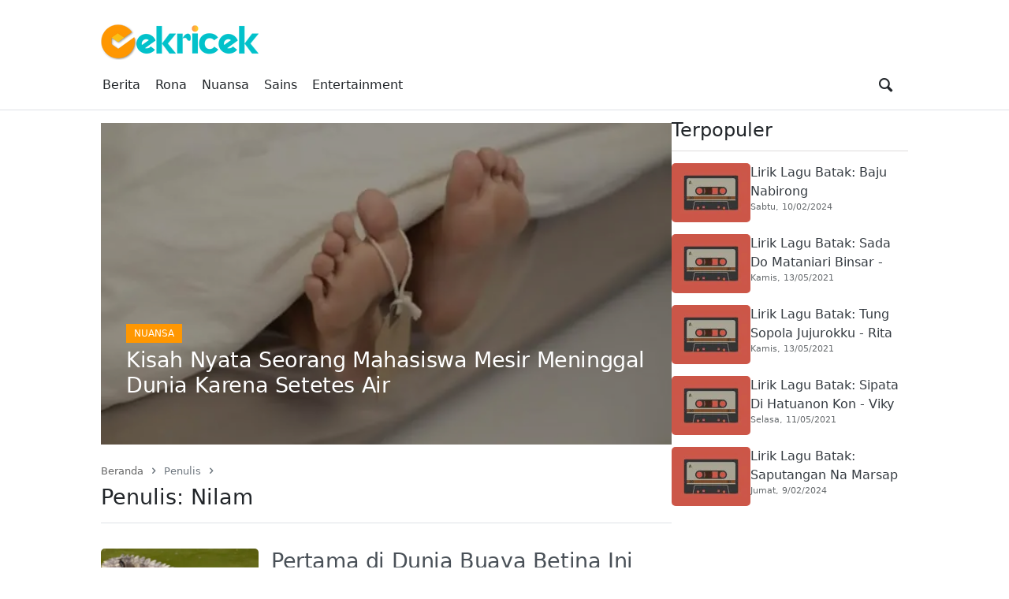

--- FILE ---
content_type: text/html
request_url: https://cekricek.id/author/nilam/
body_size: 38078
content:
<!DOCTYPE html>
<html lang="id" prefix="og: https://ogp.me/ns#">
<head><style>img.lazy{min-height:1px}</style><link href="https://cekricek.id/wp-content/plugins/w3-total-cache/pub/js/lazyload.min.js" as="script">
	        <meta charset="UTF-8">
        <meta name="viewport" content="width=device-width, initial-scale=1">
		<link rel="manifest" href="https://cekricek.id/wp-json/push-notification/v2/pn-manifest-json">
<!-- Optimasi Mesin Pencari oleh Rank Math PRO - https://rankmath.com/ -->
<title>Nilam Penulis Cekricek.id</title>
<meta name="robots" content="follow, index, max-snippet:-1, max-video-preview:-1, max-image-preview:large"/>
<link rel="canonical" href="https://cekricek.id/author/nilam/" />
<link rel="next" href="https://cekricek.id/author/nilam/page/2/" />
<meta property="og:locale" content="id_ID" />
<meta property="og:type" content="profile" />
<meta property="og:title" content="Nilam Penulis Cekricek.id" />
<meta property="og:url" content="https://cekricek.id/author/nilam/" />
<meta property="og:site_name" content="Cekricek.id" />
<meta property="fb:app_id" content="246730437031570" />
<meta name="twitter:card" content="summary_large_image" />
<meta name="twitter:title" content="Nilam Penulis Cekricek.id" />
<meta name="twitter:site" content="@cekricekid" />
<meta name="twitter:label1" content="Nama" />
<meta name="twitter:data1" content="Nilam" />
<meta name="twitter:label2" content="Artikel" />
<meta name="twitter:data2" content="5044" />
<script type="application/ld+json" class="rank-math-schema-pro">{"@context":"https://schema.org","@graph":[{"@type":"Place","@id":"https://cekricek.id/#place","address":{"@type":"PostalAddress","streetAddress":"Jalan Batang Kampar No. 1","addressLocality":"Padang","addressRegion":"Sumatra Barat","postalCode":"25111","addressCountry":"Indonesia"}},{"@type":"Corporation","@id":"https://cekricek.id/#organization","name":"Cekricek.id","url":"https://cekricek.id","sameAs":["https://web.facebook.com/cekricekid","https://twitter.com/cekricekid"],"email":"cekricekid@gmail.com","address":{"@type":"PostalAddress","streetAddress":"Jalan Batang Kampar No. 1","addressLocality":"Padang","addressRegion":"Sumatra Barat","postalCode":"25111","addressCountry":"Indonesia"},"logo":{"@type":"ImageObject","@id":"https://cekricek.id/#logo","url":"https://cekricek.id/wp-content/uploads/2022/02/cropped-logo-Oke-2.png","contentUrl":"https://cekricek.id/wp-content/uploads/2022/02/cropped-logo-Oke-2.png","caption":"Cekricek.id","inLanguage":"id","width":"200","height":"60"},"contactPoint":[{"@type":"ContactPoint","telephone":"+6281267442995","contactType":"customer support"}],"location":{"@id":"https://cekricek.id/#place"}},{"@type":"WebSite","@id":"https://cekricek.id/#website","url":"https://cekricek.id","name":"Cekricek.id","alternateName":"Cekricek","publisher":{"@id":"https://cekricek.id/#organization"},"inLanguage":"id"},{"@type":"BreadcrumbList","@id":"https://cekricek.id/author/nilam/#breadcrumb","itemListElement":[{"@type":"ListItem","position":"1","item":{"@id":"https://cekricek.id","name":"Beranda"}}]},{"@type":"ProfilePage","@id":"https://cekricek.id/author/nilam/#webpage","url":"https://cekricek.id/author/nilam/","name":"Nilam Penulis Cekricek.id","isPartOf":{"@id":"https://cekricek.id/#website"},"inLanguage":"id","breadcrumb":{"@id":"https://cekricek.id/author/nilam/#breadcrumb"}},{"@type":"Person","@id":"https://cekricek.id/author/nilam/","name":"Nilam","url":"https://cekricek.id/author/nilam/","image":{"@type":"ImageObject","@id":"https://secure.gravatar.com/avatar/f4a448817372e1f1171a4fef2a7940acf47c2550fee1a4ef0107c1dd5ed0a0ab?s=96&amp;d=blank&amp;r=g","url":"https://secure.gravatar.com/avatar/f4a448817372e1f1171a4fef2a7940acf47c2550fee1a4ef0107c1dd5ed0a0ab?s=96&amp;d=blank&amp;r=g","caption":"Nilam","inLanguage":"id"},"sameAs":["https://www.facebook.com/profile.php?id=100084377927038","https://twitter.com/Nilamcekricek"],"worksFor":{"@id":"https://cekricek.id/#organization"},"mainEntityOfPage":{"@id":"https://cekricek.id/author/nilam/#webpage"}}]}</script>
<!-- /Plugin WordPress Rank Math SEO -->

<link rel='dns-prefetch' href='//www.googletagmanager.com' />
<link rel='dns-prefetch' href='//stats.wp.com' />
<link rel='preconnect' href='//i0.wp.com' />
<link rel="alternate" type="application/rss+xml" title="Cekricek.id &raquo; Feed" href="https://cekricek.id/feed/" />
<link rel="alternate" type="application/rss+xml" title="Cekricek.id &raquo; Umpan Komentar" href="https://cekricek.id/comments/feed/" />
            <link rel="preload" href="//cekricek.id/wp-content/themes/news-tray/assets/fontello/font/fontello.woff2" as="font" type="font/woff2" crossorigin>
			<link rel="alternate" type="application/rss+xml" title="Pos Cekricek.id &raquo; oleh Umpan Nilam" href="https://cekricek.id/author/nilam/feed/" />
<link rel="alternate" type="application/rss+xml" title="Feed Cekricek.id &raquo; Cerita" href="https://cekricek.id/stories/feed/"><style id='wp-img-auto-sizes-contain-inline-css' type='text/css'>
img:is([sizes=auto i],[sizes^="auto," i]){contain-intrinsic-size:3000px 1500px}
/*# sourceURL=wp-img-auto-sizes-contain-inline-css */
</style>
<style media="all">@font-face{font-family:'fontello';src:url('/wp-content/themes/news-tray/assets/fontello/font/fontello.eot');src:url('/wp-content/themes/news-tray/assets/fontello/font/fontello.eot#iefix') format('embedded-opentype'), url('/wp-content/themes/news-tray/assets/fontello/font/fontello.woff2') format('woff2'), url('/wp-content/themes/news-tray/assets/fontello/font/fontello.woff') format('woff'), url('/wp-content/themes/news-tray/assets/fontello/font/fontello.ttf') format('truetype'), url('/wp-content/themes/news-tray/assets/fontello/font/fontello.svg#fontello') format('svg');font-weight:normal;font-style:normal;font-display:swap}[class^="ic-"]:before,[class*=" ic-"]:before{font-family:"fontello";font-style:normal;font-weight:normal;speak:never;display:inline-block;text-decoration:inherit;width:1em;margin-right: .2em;text-align:center;font-variant:normal;text-transform:none;line-height:1em;margin-left: .2em;-webkit-font-smoothing:antialiased;-moz-osx-font-smoothing:grayscale}.ic-dribbble:before{content:'\e800'}.ic-duckduckgo:before{content:'\e801'}.ic-vimeo:before{content:'\e802'}.ic-paypal:before{content:'\e803'}.ic-android:before{content:'\e804'}.ic-digg:before{content:'\e805'}.ic-reddit:before{content:'\e806'}.ic-spotify:before{content:'\e807'}.ic-pinterest:before{content:'\e808'}.ic-appstore:before{content:'\e809'}.ic-rss:before{content:'\e80a'}.ic-blogger:before{content:'\e80b'}.ic-skype:before{content:'\e80c'}.ic-wordpress:before{content:'\e80d'}.ic-wikipedia:before{content:'\e80e'}.ic-yahoo:before{content:'\e80f'}.ic-gmail:before{content:'\e810'}.ic-chrome:before{content:'\e811'}.ic-github:before{content:'\e812'}.ic-youtube:before{content:'\e813'}.ic-stackoverflow:before{content:'\e814'}.ic-pinboard:before{content:'\e815'}.ic-cart:before{content:'\e816'}.ic-lkdto:before{content:'\e817'}.ic-glass:before{content:'\e818'}.ic-user:before{content:'\e819'}.ic-group:before{content:'\e81a'}.ic-bookmark-empty:before{content:'\e81b'}.ic-bookmark:before{content:'\e81c'}.ic-print:before{content:'\e81d'}.ic-comment:before{content:'\e81e'}.ic-comments:before{content:'\e81f'}.ic-bell:before{content:'\e820'}.ic-phone:before{content:'\e821'}.ic-align-justify:before{content:'\e822'}.ic-align-right:before{content:'\e823'}.ic-align-center:before{content:'\e824'}.ic-align-left:before{content:'\e825'}.ic-gift:before{content:'\e826'}.ic-link:before{content:'\e827'}.ic-clipboard:before{content:'\e828'}.ic-megaphone:before{content:'\e829'}.ic-signal-alt:before{content:'\e82a'}.ic-trash:before{content:'\e82b'}.ic-caret-down:before{content:'\e82c'}.ic-caret-left:before{content:'\e82d'}.ic-caret-right:before{content:'\e82e'}.ic-caret-up:before{content:'\e82f'}.ic-shuffle:before{content:'\e830'}.ic-music:before{content:'\e831'}.ic-reload:before{content:'\e832'}.ic-caret-down-s:before{content:'\e833'}.ic-caret-left-s:before{content:'\e834'}.ic-caret-right-s:before{content:'\e835'}.ic-caret-up-s:before{content:'\e836'}.ic-light-down:before{content:'\e837'}.ic-light-up:before{content:'\e838'}.ic-adjust:before{content:'\e839'}.ic-signal:before{content:'\e83a'}.ic-paper-plane:before{content:'\e83b'}.ic-chart-area:before{content:'\e83c'}.ic-search:before{content:'\e83d'}.ic-heart-1:before{content:'\e83e'}.ic-star-1:before{content:'\e83f'}.ic-heart:before{content:'\e840'}.ic-heart-line:before{content:'\e841'}.ic-lock:before{content:'\e842'}.ic-unlock:before{content:'\e843'}.ic-reply:before{content:'\e844'}.ic-reply-all:before{content:'\e845'}.ic-mobile:before{content:'\e846'}.ic-archive:before{content:'\e847'}.ic-folder:before{content:'\e848'}.ic-zoom-in:before{content:'\e849'}.ic-logout:before{content:'\e84a'}.ic-videocam:before{content:'\e84b'}.ic-home:before{content:'\e84c'}.ic-camera:before{content:'\e84d'}.ic-tag:before{content:'\e84e'}.ic-tags:before{content:'\e84f'}.ic-pencil:before{content:'\e850'}.ic-volume-down:before{content:'\e851'}.ic-volume:before{content:'\e852'}.ic-volume-up:before{content:'\e853'}.ic-play:before{content:'\e854'}.ic-stop:before{content:'\e855'}.ic-briefcase:before{content:'\e856'}.ic-address-book:before{content:'\e857'}.ic-volume-off:before{content:'\e858'}.ic-crown:before{content:'\e859'}.ic-gauge:before{content:'\e85a'}.ic-star:before{content:'\e85b'}.ic-star-line:before{content:'\e85c'}.ic-twitter:before{content:'\e85d'}.ic-facebook:before{content:'\e85e'}.ic-bitbucket:before{content:'\e85f'}.ic-battery-1:before{content:'\e860'}.ic-battery-2:before{content:'\e861'}.ic-battery-3:before{content:'\e862'}.ic-battery-full:before{content:'\e863'}.ic-battery-charge:before{content:'\e864'}.ic-w3c:before{content:'\e865'}.ic-html5:before{content:'\e866'}.ic-vk:before{content:'\e867'}.ic-linkedin:before{content:'\e868'}.ic-amazon:before{content:'\e869'}.ic-ebay:before{content:'\e86a'}.ic-soundcloud:before{content:'\e86b'}.ic-quora:before{content:'\e86c'}.ic-terminal:before{content:'\e86d'}.ic-popup:before{content:'\e86e'}.ic-off:before{content:'\e86f'}.ic-location:before{content:'\e870'}.ic-resize-full-alt:before{content:'\e871'}.ic-bell-line:before{content:'\e872'}.ic-resize-small-alt:before{content:'\e873'}.ic-camera-alt:before{content:'\e874'}.ic-picture:before{content:'\e875'}.ic-flash:before{content:'\e876'}.ic-weather:before{content:'\e877'}.ic-instagram:before{content:'\e878'}.ic-cogs:before{content:'\e879'}.ic-cog:before{content:'\e87a'}.ic-at:before{content:'\e87b'}.ic-calendar:before{content:'\e87c'}.ic-eye:before{content:'\e87d'}.ic-eye-off:before{content:'\e87e'}.ic-easel:before{content:'\e87f'}.ic-fire:before{content:'\e880'}.ic-close:before{content:'\e881'}.ic-check:before{content:'\e882'}.ic-plus:before{content:'\e883'}.ic-zoom-out:before{content:'\e884'}.ic-home-outline:before{content:'\e885'}.ic-pause:before{content:'\e887'}.ic-forward:before{content:'\e888'}.ic-backward:before{content:'\e889'}.ic-eject:before{content:'\e88a'}.ic-th-thumb:before{content:'\f00a'}.ic-th-thumb-empty:before{content:'\f00b'}.ic-star-half:before{content:'\f022'}.ic-star-half-line:before{content:'\f024'}.ic-mic:before{content:'\f048'}.ic-beaker:before{content:'\f0c3'}.ic-download-cloud:before{content:'\f0ed'}.ic-upload-cloud:before{content:'\f0ee'}.ic-code:before{content:'\f121'}.ic-direction:before{content:'\f124'}.ic-linux:before{content:'\f17c'}.ic-trello:before{content:'\f181'}.ic-slack:before{content:'\f198'}.ic-google:before{content:'\f1a0'}.ic-database:before{content:'\f1c0'}.ic-file-pdf:before{content:'\f1c1'}.ic-file-word:before{content:'\f1c2'}.ic-file-excel:before{content:'\f1c3'}.ic-file-powerpoint:before{content:'\f1c4'}.ic-file-image:before{content:'\f1c5'}.ic-file-archive:before{content:'\f1c6'}.ic-file-audio:before{content:'\f1c7'}.ic-file-video:before{content:'\f1c8'}.ic-file-code:before{content:'\f1c9'}.ic-cc-visa:before{content:'\f1f0'}.ic-cc-mastercard:before{content:'\f1f1'}.ic-cc-discover:before{content:'\f1f2'}.ic-cc-amex:before{content:'\f1f3'}.ic-cc-paypal:before{content:'\f1f4'}.ic-cc-stripe:before{content:'\f1f5'}.ic-bell-off-empty:before{content:'\f1f7'}.ic-whatsapp:before{content:'\f232'}.ic-cc-jcb:before{content:'\f24b'}.ic-cc-diners-club:before{content:'\f24c'}.ic-hourglass-o:before{content:'\f250'}.ic-hourglass-1:before{content:'\f251'}.ic-hourglass-2:before{content:'\f252'}.ic-hourglass-3:before{content:'\f253'}.ic-hourglass:before{content:'\f254'}.ic-safari:before{content:'\f267'}.ic-firefox:before{content:'\f269'}.ic-opera:before{content:'\f26a'}.ic-internet-explorer:before{content:'\f26b'}.ic-desktop:before{content:'\f26c'}.ic-credit-card:before{content:'\f283'}.ic-usb:before{content:'\f287'}.ic-bluetooth:before{content:'\f293'}.ic-bluetooth-b:before{content:'\f294'}.ic-universal-access:before{content:'\f29a'}.ic-envelope-open:before{content:'\f2b6'}.ic-envelope-open-o:before{content:'\f2b7'}.ic-windows:before{content:'\f325'}.ic-behance:before{content:'\f34e'}.ic-search-1:before{content:'\f50d'}:root{--bs-blue:#0d6efd;--bs-indigo:#6610f2;--bs-purple:#6f42c1;--bs-pink:#d63384;--bs-red:var(--bs-red, #e84a59);--bs-orange:#fd7e14;--bs-yellow:#ffc107;--bs-green:#198754;--bs-teal:#20c997;--bs-cyan:#0dcaf0;--bs-white:#fff;--bs-gray:#6c757d;--bs-gray-dark:#343a40;--bs-gray-100:#f8f9fa;--bs-gray-200:#e9ecef;--bs-gray-300:#dee2e6;--bs-gray-400:#ced4da;--bs-gray-500:#adb5bd;--bs-gray-600:#6c757d;--bs-gray-700:#495057;--bs-gray-800:#343a40;--bs-gray-900:#212529;--bs-primary:#0d6efd;--bs-secondary:#6c757d;--bs-success:#198754;--bs-info:#0dcaf0;--bs-warning:#ffc107;--bs-danger:#dc3545;--bs-light:#f8f9fa;--bs-dark:#212529;--bs-primary-rgb:13, 110, 253;--bs-secondary-rgb:108, 117, 125;--bs-success-rgb:25, 135, 84;--bs-info-rgb:13, 202, 240;--bs-warning-rgb:255, 193, 7;--bs-danger-rgb:220, 53, 69;--bs-light-rgb:248, 249, 250;--bs-dark-rgb:33, 37, 41;--bs-white-rgb:255, 255, 255;--bs-black-rgb:0, 0, 0;--bs-body-color-rgb:33, 37, 41;--bs-body-bg-rgb:255, 255, 255;--bs-font-sans-serif:system-ui, -apple-system, "Segoe UI", Roboto, "Helvetica Neue", Arial, "Noto Sans", "Liberation Sans", sans-serif, "Apple Color Emoji", "Segoe UI Emoji", "Segoe UI Symbol", "Noto Color Emoji";--bs-font-monospace:SFMono-Regular, Menlo, Monaco, Consolas, "Liberation Mono", "Courier New", monospace;--fontello-family:fontello, system-ui, -apple-system, "Segoe UI", Roboto, "Helvetica Neue", Arial, "Noto Sans", "Liberation Sans", sans-serif, "Apple Color Emoji", "Segoe UI Emoji", "Segoe UI Symbol", "Noto Color Emoji";--bs-gradient:linear-gradient(180deg, rgba(255, 255, 255, 0.15), rgba(255, 255, 255, 0));--bs-body-font-family:var(--bs-font-sans-serif);--bs-body-font-size:1rem;--bs-body-font-weight:400;--bs-body-line-height:1.5;--bs-body-color:#212529;--bs-body-bg:#fff;--bs-body-text-align:left}*,*::before,*::after{box-sizing:border-box}@media (prefers-reduced-motion: no-preference){:root{scroll-behavior:smooth}}body{margin:0;font-family:var(--bs-body-font-family);font-size:var(--bs-body-font-size);font-weight:var(--bs-body-font-weight);line-height:var(--bs-body-line-height);color:var(--bs-body-color);text-align:var(--bs-body-text-align, inherit);background-color:var(--bs-body-bg);-webkit-text-size-adjust:100%;-webkit-tap-highlight-color:rgba(0, 0, 0, 0)}hr{margin:1rem 0;color:inherit;background-color:currentColor;border:0;opacity:0.25}hr:not([size]){height:1px}h6,h5,h4,h3,h2,h1{margin-top:0;margin-bottom:0.5rem;font-weight:500;line-height:1.2}h1{font-size:2.5em}h2{font-size:2em}h3{font-size:1.75em}h4{font-size:1.5em}h5{font-size:1.25em}h6{font-size:1em}p{margin-top:0;margin-bottom:1rem}abbr[title],abbr[data-bs-original-title]{-webkit-text-decoration:underline dotted;text-decoration:underline dotted;cursor:help;-webkit-text-decoration-skip-ink:none;text-decoration-skip-ink:none}address{margin-bottom:1rem;font-style:normal;line-height:inherit}ol,ul{padding-left:2rem}ol,ul,dl{margin-top:0;margin-bottom:1rem}ol ol, ul ul, ol ul, ul ol{margin-bottom:0}dt{font-weight:700}dd{margin-bottom:0.5rem;margin-left:0}blockquote{margin:0 0 1rem}b,strong{font-weight:bolder}small{font-size:0.875em}mark{padding:0.2em;background-color:#fcf8e3}sub,sup{position:relative;font-size:0.75em;line-height:0;vertical-align:baseline}sub{bottom:-0.25em}sup{top:-0.5em}a{color:#0b6ced;text-decoration:underline}a:hover{color:#0a58ca}a:not([href]):not([class]),a:not([href]):not([class]):hover{color:inherit;text-decoration:none}pre,code,kbd,samp{font-family:var(--bs-font-monospace);font-size:1em;direction:ltr;unicode-bidi:bidi-override}pre{display:block;margin-top:0;margin-bottom:1rem;overflow:auto;font-size:0.875em}pre code{font-size:inherit;color:inherit;word-break:normal}code{font-size:0.875em;color:#d63384;word-wrap:break-word}a>code{color:inherit}kbd{padding:0.2rem 0.4rem;font-size:0.875em;color:#fff;background-color:#212529;border-radius:0.2rem}kbd kbd{padding:0;font-size:1em;font-weight:700}figure{margin:0 0 1rem}img,svg{vertical-align:middle}table{caption-side:bottom;border-collapse:collapse}caption{padding-top:0.5rem;padding-bottom:0.5rem;color:#6c757d;text-align:left}th{text-align:inherit;text-align:-webkit-match-parent}thead,tbody,tfoot,tr,td,th{border-color:inherit;border-style:solid;border-width:0}label{display:inline-block}button{border-radius:0}button:focus:not(:focus-visible){outline:0}input,button,select,optgroup,textarea{margin:0;font-family:inherit;font-size:inherit;line-height:inherit}button,select{text-transform:none}[role=button]{cursor:pointer}select{word-wrap:normal}select:disabled{opacity:1}[list]::-webkit-calendar-picker-indicator{display:none}button,[type=button],[type=reset],[type=submit]{-webkit-appearance:button}button:not(:disabled),[type=button]:not(:disabled),[type=reset]:not(:disabled),[type=submit]:not(:disabled){cursor:pointer}::-moz-focus-inner{padding:0;border-style:none}textarea{resize:vertical}fieldset{min-width:0;padding:0;margin:0;border:0}legend{float:left;width:100%;padding:0;margin-bottom:0.5rem;font-size:calc(1.275rem + 0.3vw);line-height:inherit}@media (min-width: 1200px){legend{font-size:1.5rem}}legend+*{clear:left}::-webkit-datetime-edit-fields-wrapper,::-webkit-datetime-edit-text,::-webkit-datetime-edit-minute,::-webkit-datetime-edit-hour-field,::-webkit-datetime-edit-day-field,::-webkit-datetime-edit-month-field,::-webkit-datetime-edit-year-field{padding:0}::-webkit-inner-spin-button{height:auto}[type=search]{outline-offset:-2px;-webkit-appearance:textfield}::-webkit-search-decoration{-webkit-appearance:none}::-webkit-color-swatch-wrapper{padding:0}::-webkit-file-upload-button{font:inherit}::file-selector-button{font:inherit}::-webkit-file-upload-button{font:inherit;-webkit-appearance:button}output{display:inline-block}iframe{border:0}summary{display:list-item;cursor:pointer}progress{vertical-align:baseline}[hidden]{display:none !important}.screen-reader-text{border:0;clip:rect(1px,1px,1px,1px);-webkit-clip-path:inset(50%);clip-path:inset(50%);height:1px;margin:-1px;overflow:hidden;padding:0;position:absolute;width:1px;word-wrap:normal!important}.screen-reader-text:focus{background-color:#ddd;clip:auto!important;-webkit-clip-path:none;clip-path:none;color:#444;display:block;font-size:1em;height:auto;left:5px;line-height:normal;padding:15px 23px 14px;text-decoration:none;top:5px;width:auto;z-index:100000}.text-center{text-align:center}.text-left{text-align:left}.text-right{text-align:right}.text-justify{text-align:justify}.text-small{font-size:0.875em}.text-smaller{font-size:0.75em}.text-bold{font-weight:bold}.text-lighter{font-weight:lighter}.text-italic{font-style:italic}.clearfix{clear:both}.clearfix::after,.clearfix::before{content:'';clear:both;display:table}.container,.container-fluid,.container-xxl,.container-xl,.container-lg,.container-md,.container-sm{width:100%;padding-right:var(--bs-gutter-x, 0.75rem);padding-left:var(--bs-gutter-x, 0.75rem);margin-right:auto;margin-left:auto}@media (min-width: 576px){.container-sm,.container{max-width:540px}}@media (min-width: 780px){.container-md,.container-sm,.container{max-width:720px}}@media (min-width: 992px){.container-lg,.container-md,.container-sm,.container{max-width:960px}}@media (min-width: 1200px){.container-xl,.container-lg,.container-md,.container-sm,.container{max-width:1140px}}@media (min-width: 1400px){.container-xxl,.container-xl,.container-lg,.container-md,.container-sm,.container{max-width:1320px}}.table{--bs-table-bg:transparent;--bs-table-accent-bg:transparent;--bs-table-striped-color:#212529;--bs-table-striped-bg:rgba(0, 0, 0, 0.05);--bs-table-active-color:#212529;--bs-table-active-bg:rgba(0, 0, 0, 0.1);--bs-table-hover-color:#212529;--bs-table-hover-bg:rgba(0, 0, 0, 0.075);width:100%;margin-bottom:1rem;color:#212529;vertical-align:top;border-color:#dee2e6}.table>:not(caption)>*>*{padding:0.5rem 0.5rem;background-color:var(--bs-table-bg);border-bottom-width:1px;box-shadow:inset 0 0 0 9999px var(--bs-table-accent-bg)}.table>tbody{vertical-align:inherit}.table>thead{vertical-align:bottom}.table>:not(:first-child){border-top:2px solid currentColor}.caption-top{caption-side:top}.table-sm>:not(caption)>*>*{padding:0.25rem 0.25rem}.table-bordered>:not(caption)>*{border-width:1px 0}.table-bordered>:not(caption)>*>*{border-width:0 1px}.table-borderless>:not(caption)>*>*{border-bottom-width:0}.table-borderless>:not(:first-child){border-top-width:0}.table-striped>tbody>tr:nth-of-type(odd)>*{--bs-table-accent-bg:var(--bs-table-striped-bg);color:var(--bs-table-striped-color)}.table-active{--bs-table-accent-bg:var(--bs-table-active-bg);color:var(--bs-table-active-color)}.table-hover>tbody>tr:hover>*{--bs-table-accent-bg:var(--bs-table-hover-bg);color:var(--bs-table-hover-color)}.table-primary{--bs-table-bg:#cfe2ff;--bs-table-striped-bg:#c5d7f2;--bs-table-striped-color:#000;--bs-table-active-bg:#bacbe6;--bs-table-active-color:#000;--bs-table-hover-bg:#bfd1ec;--bs-table-hover-color:#000;color:#000;border-color:#bacbe6}.table-secondary{--bs-table-bg:#e2e3e5;--bs-table-striped-bg:#d7d8da;--bs-table-striped-color:#000;--bs-table-active-bg:#cbccce;--bs-table-active-color:#000;--bs-table-hover-bg:#d1d2d4;--bs-table-hover-color:#000;color:#000;border-color:#cbccce}.table-success{--bs-table-bg:#d1e7dd;--bs-table-striped-bg:#c7dbd2;--bs-table-striped-color:#000;--bs-table-active-bg:#bcd0c7;--bs-table-active-color:#000;--bs-table-hover-bg:#c1d6cc;--bs-table-hover-color:#000;color:#000;border-color:#bcd0c7}.table-info{--bs-table-bg:#cff4fc;--bs-table-striped-bg:#c5e8ef;--bs-table-striped-color:#000;--bs-table-active-bg:#badce3;--bs-table-active-color:#000;--bs-table-hover-bg:#bfe2e9;--bs-table-hover-color:#000;color:#000;border-color:#badce3}.table-warning{--bs-table-bg:#fff3cd;--bs-table-striped-bg:#f2e7c3;--bs-table-striped-color:#000;--bs-table-active-bg:#e6dbb9;--bs-table-active-color:#000;--bs-table-hover-bg:#ece1be;--bs-table-hover-color:#000;color:#000;border-color:#e6dbb9}.table-danger{--bs-table-bg:#f8d7da;--bs-table-striped-bg:#eccccf;--bs-table-striped-color:#000;--bs-table-active-bg:#dfc2c4;--bs-table-active-color:#000;--bs-table-hover-bg:#e5c7ca;--bs-table-hover-color:#000;color:#000;border-color:#dfc2c4}.table-light{--bs-table-bg:#f8f9fa;--bs-table-striped-bg:#ecedee;--bs-table-striped-color:#000;--bs-table-active-bg:#dfe0e1;--bs-table-active-color:#000;--bs-table-hover-bg:#e5e6e7;--bs-table-hover-color:#000;color:#000;border-color:#dfe0e1}.table-dark{--bs-table-bg:#212529;--bs-table-striped-bg:#2c3034;--bs-table-striped-color:#fff;--bs-table-active-bg:#373b3e;--bs-table-active-color:#fff;--bs-table-hover-bg:#323539;--bs-table-hover-color:#fff;color:#fff;border-color:#373b3e}.table-responsive{overflow-x:auto;-webkit-overflow-scrolling:touch}@media (max-width: 575.98px){.table-responsive-sm{overflow-x:auto;-webkit-overflow-scrolling:touch}}@media (max-width: 767.98px){.table-responsive-md{overflow-x:auto;-webkit-overflow-scrolling:touch}}@media (max-width: 991.98px){.table-responsive-lg{overflow-x:auto;-webkit-overflow-scrolling:touch}}@media (max-width: 1199.98px){.table-responsive-xl{overflow-x:auto;-webkit-overflow-scrolling:touch}}@media (max-width: 1399.98px){.table-responsive-xxl{overflow-x:auto;-webkit-overflow-scrolling:touch}}.form-label{margin-bottom:0.5rem}.col-form-label{padding-top:calc(0.375rem + 1px);padding-bottom:calc(0.375rem + 1px);margin-bottom:0;font-size:inherit;line-height:1.5}.col-form-label-lg{padding-top:calc(0.5rem + 1px);padding-bottom:calc(0.5rem + 1px);font-size:1.25rem}.col-form-label-sm{padding-top:calc(0.25rem + 1px);padding-bottom:calc(0.25rem + 1px);font-size:0.875rem}.form-text{margin-top:0.25rem;font-size:0.875em;color:#6c757d}.form-control{display:block;width:100%;padding:0.375rem 0.75rem;font-size:1rem;font-weight:400;line-height:1.5;color:#212529;background-color:#fff;background-clip:padding-box;border:1px solid #ced4da;-webkit-appearance:none;-moz-appearance:none;appearance:none;border-radius:0.25rem;transition:border-color 0.15s ease-in-out}@media (prefers-reduced-motion: reduce){.form-control{transition:none}}.form-control[type=file]{overflow:hidden}.form-control[type=file]:not(:disabled):not([readonly]){cursor:pointer}.form-control:focus{color:#212529;background-color:#fff;outline:0}.form-control::-webkit-date-and-time-value{height:1.5em}.form-control::-moz-placeholder{color:#6c757d;opacity:1}.form-control::placeholder{color:#6c757d;opacity:1}.form-control:disabled,.form-control[readonly]{background-color:#e9ecef;opacity:1}.form-control::-webkit-file-upload-button{padding:0.375rem 0.75rem;margin:-0.375rem -0.75rem;-webkit-margin-end:0.75rem;margin-inline-end:0.75rem;color:#212529;background-color:#e9ecef;pointer-events:none;border-color:inherit;border-style:solid;border-width:0;border-inline-end-width:1px;border-radius:0;-webkit-transition:color 0.15s ease-in-out, background-color 0.15s ease-in-out, border-color 0.15s ease-in-out, box-shadow 0.15s ease-in-out;transition:color 0.15s ease-in-out, background-color 0.15s ease-in-out, border-color 0.15s ease-in-out, box-shadow 0.15s ease-in-out}.form-control::file-selector-button{padding:0.375rem 0.75rem;margin:-0.375rem -0.75rem;-webkit-margin-end:0.75rem;margin-inline-end:0.75rem;color:#212529;background-color:#e9ecef;pointer-events:none;border-color:inherit;border-style:solid;border-width:0;border-inline-end-width:1px;border-radius:0;transition:color 0.15s ease-in-out, background-color 0.15s ease-in-out, border-color 0.15s ease-in-out, box-shadow 0.15s ease-in-out}@media (prefers-reduced-motion: reduce){.form-control::-webkit-file-upload-button{-webkit-transition:none;transition:none}.form-control::file-selector-button{transition:none}}.form-control:hover:not(:disabled):not([readonly])::-webkit-file-upload-button{background-color:#dde0e3}.form-control:hover:not(:disabled):not([readonly])::file-selector-button{background-color:#dde0e3}.form-control::-webkit-file-upload-button{padding:0.375rem 0.75rem;margin:-0.375rem -0.75rem;-webkit-margin-end:0.75rem;margin-inline-end:0.75rem;color:#212529;background-color:#e9ecef;pointer-events:none;border-color:inherit;border-style:solid;border-width:0;border-inline-end-width:1px;border-radius:0;-webkit-transition:color 0.15s ease-in-out, background-color 0.15s ease-in-out, border-color 0.15s ease-in-out, box-shadow 0.15s ease-in-out;transition:color 0.15s ease-in-out, background-color 0.15s ease-in-out, border-color 0.15s ease-in-out, box-shadow 0.15s ease-in-out}@media (prefers-reduced-motion: reduce){.form-control::-webkit-file-upload-button{-webkit-transition:none;transition:none}}.form-control:hover:not(:disabled):not([readonly])::-webkit-file-upload-button{background-color:#dde0e3}.form-control-plaintext{display:block;width:100%;padding:0.375rem 0;margin-bottom:0;line-height:1.5;color:#212529;background-color:transparent;border:solid transparent;border-width:1px 0}.form-control-plaintext.form-control-sm,.form-control-plaintext.form-control-lg{padding-right:0;padding-left:0}.form-control-sm{min-height:calc(1.5em + 0.5rem + 2px);padding:0.25rem 0.5rem;font-size:0.875rem;border-radius:0.2rem}.form-control-sm::-webkit-file-upload-button{padding:0.25rem 0.5rem;margin:-0.25rem -0.5rem;-webkit-margin-end:0.5rem;margin-inline-end:0.5rem}.form-control-sm::file-selector-button{padding:0.25rem 0.5rem;margin:-0.25rem -0.5rem;-webkit-margin-end:0.5rem;margin-inline-end:0.5rem}.form-control-sm::-webkit-file-upload-button{padding:0.25rem 0.5rem;margin:-0.25rem -0.5rem;-webkit-margin-end:0.5rem;margin-inline-end:0.5rem}.form-control-lg{min-height:calc(1.5em + 1rem + 2px);padding:0.5rem 1rem;font-size:1.25rem;border-radius:0.3rem}.form-control-lg::-webkit-file-upload-button{padding:0.5rem 1rem;margin:-0.5rem -1rem;-webkit-margin-end:1rem;margin-inline-end:1rem}.form-control-lg::file-selector-button{padding:0.5rem 1rem;margin:-0.5rem -1rem;-webkit-margin-end:1rem;margin-inline-end:1rem}.form-control-lg::-webkit-file-upload-button{padding:0.5rem 1rem;margin:-0.5rem -1rem;-webkit-margin-end:1rem;margin-inline-end:1rem}textarea.form-control{min-height:calc(1.5em + 0.75rem + 2px)}textarea.form-control-sm{min-height:calc(1.5em + 0.5rem + 2px)}textarea.form-control-lg{min-height:calc(1.5em + 1rem + 2px)}.form-control-color{width:3rem;height:auto;padding:0.375rem}.form-control-color:not(:disabled):not([readonly]){cursor:pointer}.form-control-color::-moz-color-swatch{height:1.5em;border-radius:0.25rem}.form-control-color::-webkit-color-swatch{height:1.5em;border-radius:0.25rem}.form-select{display:block;width:100%;padding:0.375rem 2.25rem 0.375rem 0.75rem;-moz-padding-start:calc(0.75rem - 3px);font-size:1rem;font-weight:400;line-height:1.5;color:#212529;background-color:#fff;background-image:url("data:image/svg+xml,%3csvg xmlns='http://www.w3.org/2000/svg' viewBox='0 0 16 16'%3e%3cpath fill='none' stroke='%23343a40' stroke-linecap='round' stroke-linejoin='round' stroke-width='2' d='M2 5l6 6 6-6'/%3e%3c/svg%3e");background-repeat:no-repeat;background-position:right 0.75rem center;background-size:16px 12px;border:1px solid #ced4da;border-radius:0.25rem;transition:border-color 0.15s ease-in-out, box-shadow 0.15s ease-in-out;-webkit-appearance:none;-moz-appearance:none;appearance:none}@media (prefers-reduced-motion: reduce){.form-select{transition:none}}.form-select:focus{border-color:#999;outline:0}.form-select[multiple],.form-select[size]:not([size="1"]){padding-right:0.75rem;background-image:none}.form-select:disabled{background-color:#e9ecef}.form-select:-moz-focusring{color:transparent;text-shadow:0 0 0 #212529}.form-select-sm{padding-top:0.25rem;padding-bottom:0.25rem;padding-left:0.5rem;font-size:0.875rem;border-radius:0.2rem}.form-select-lg{padding-top:0.5rem;padding-bottom:0.5rem;padding-left:1rem;font-size:1.25rem;border-radius:0.3rem}.form-check{display:block;min-height:1.5rem;padding-left:1.5em;margin-bottom:0.125rem}.form-check .form-check-input{float:left;margin-left:-1.5em}.form-check-input{width:1em;height:1em;margin-top:0.25em;vertical-align:top;background-color:#fff;background-repeat:no-repeat;background-position:center;background-size:contain;border:1px solid rgba(0, 0, 0, 0.25);-webkit-appearance:none;-moz-appearance:none;appearance:none;-webkit-print-color-adjust:exact;color-adjust:exact}.form-check-input[type=checkbox]{border-radius:0.25em}.form-check-input[type=radio]{border-radius:50%}.form-check-input:active{filter:brightness(90%)}.form-check-input:focus{border-color:#999;outline:0}.form-check-input:checked{background-color:#0d6efd;border-color:#0d6efd}.form-check-input:checked[type=checkbox]{background-image:url("data:image/svg+xml,%3csvg xmlns='http://www.w3.org/2000/svg' viewBox='0 0 20 20'%3e%3cpath fill='none' stroke='%23fff' stroke-linecap='round' stroke-linejoin='round' stroke-width='3' d='M6 10l3 3l6-6'/%3e%3c/svg%3e")}.form-check-input:checked[type=radio]{background-image:url("data:image/svg+xml,%3csvg xmlns='http://www.w3.org/2000/svg' viewBox='-4 -4 8 8'%3e%3ccircle r='2' fill='%23fff'/%3e%3c/svg%3e")}.form-check-input[type=checkbox]:indeterminate{background-color:#0d6efd;border-color:#0d6efd;background-image:url("data:image/svg+xml,%3csvg xmlns='http://www.w3.org/2000/svg' viewBox='0 0 20 20'%3e%3cpath fill='none' stroke='%23fff' stroke-linecap='round' stroke-linejoin='round' stroke-width='3' d='M6 10h8'/%3e%3c/svg%3e")}.form-check-input:disabled{pointer-events:none;filter:none;opacity:0.5}.form-check-input[disabled]~.form-check-label,.form-check-input:disabled~.form-check-label{opacity:0.5}.form-switch{padding-left:2.5em}.form-switch .form-check-input{width:2em;margin-left:-2.5em;background-image:url("data:image/svg+xml,%3csvg xmlns='http://www.w3.org/2000/svg' viewBox='-4 -4 8 8'%3e%3ccircle r='3' fill='rgba%280, 0, 0, 0.25%29'/%3e%3c/svg%3e");background-position:left center;border-radius:2em;transition:background-position 0.15s ease-in-out}@media (prefers-reduced-motion: reduce){.form-switch .form-check-input{transition:none}}.form-switch .form-check-input:focus{background-image:url("data:image/svg+xml,%3csvg xmlns='http://www.w3.org/2000/svg' viewBox='-4 -4 8 8'%3e%3ccircle r='3' fill='%2386b7fe'/%3e%3c/svg%3e")}.form-switch .form-check-input:checked{background-position:right center;background-image:url("data:image/svg+xml,%3csvg xmlns='http://www.w3.org/2000/svg' viewBox='-4 -4 8 8'%3e%3ccircle r='3' fill='%23fff'/%3e%3c/svg%3e")}.form-check-inline{display:inline-block;margin-right:1rem}.btn-check{position:absolute;clip:rect(0, 0, 0, 0);pointer-events:none}.btn-check[disabled]+.btn,.btn-check:disabled+.btn{pointer-events:none;filter:none;opacity:0.65}.form-range{width:100%;height:1.5rem;padding:0;background-color:transparent;-webkit-appearance:none;-moz-appearance:none;appearance:none}.form-range:focus{outline:0}.form-range:focus::-webkit-slider-thumb{box-shadow:0 0 0 1px #fff, 0 0 0 0.25rem rgba(13, 110, 253, 0.25)}.form-range:focus::-moz-range-thumb{box-shadow:0 0 0 1px #fff, 0 0 0 0.25rem rgba(13, 110, 253, 0.25)}.form-range::-moz-focus-outer{border:0}.form-range::-webkit-slider-thumb{width:1rem;height:1rem;margin-top:-0.25rem;background-color:#0d6efd;border:0;border-radius:1rem;-webkit-transition:background-color 0.15s ease-in-out, border-color 0.15s ease-in-out, box-shadow 0.15s ease-in-out;transition:background-color 0.15s ease-in-out, border-color 0.15s ease-in-out, box-shadow 0.15s ease-in-out;-webkit-appearance:none;appearance:none}@media (prefers-reduced-motion: reduce){.form-range::-webkit-slider-thumb{-webkit-transition:none;transition:none}}.form-range::-webkit-slider-thumb:active{background-color:#b6d4fe}.form-range::-webkit-slider-runnable-track{width:100%;height:0.5rem;color:transparent;cursor:pointer;background-color:#dee2e6;border-color:transparent;border-radius:1rem}.form-range::-moz-range-thumb{width:1rem;height:1rem;background-color:#0d6efd;border:0;border-radius:1rem;-moz-transition:background-color 0.15s ease-in-out, border-color 0.15s ease-in-out, box-shadow 0.15s ease-in-out;transition:background-color 0.15s ease-in-out, border-color 0.15s ease-in-out, box-shadow 0.15s ease-in-out;-moz-appearance:none;appearance:none}@media (prefers-reduced-motion: reduce){.form-range::-moz-range-thumb{-moz-transition:none;transition:none}}.form-range::-moz-range-thumb:active{background-color:#b6d4fe}.form-range::-moz-range-track{width:100%;height:0.5rem;color:transparent;cursor:pointer;background-color:#dee2e6;border-color:transparent;border-radius:1rem}.form-range:disabled{pointer-events:none}.form-range:disabled::-webkit-slider-thumb{background-color:#adb5bd}.form-range:disabled::-moz-range-thumb{background-color:#adb5bd}.form-floating{position:relative}.form-floating>.form-control,.form-floating>.form-select{height:calc(3.5rem + 2px);line-height:1.25}.form-floating>label{position:absolute;top:0;left:0;height:100%;padding:1rem 0.75rem;pointer-events:none;border:1px solid transparent;transform-origin:0 0;transition:opacity 0.1s ease-in-out, transform 0.1s ease-in-out}@media (prefers-reduced-motion: reduce){.form-floating>label{transition:none}}.form-floating>.form-control{padding:1rem 0.75rem}.form-floating>.form-control::-moz-placeholder{color:transparent}.form-floating>.form-control::placeholder{color:transparent}.form-floating>.form-control:not(:-moz-placeholder-shown){padding-top:1.625rem;padding-bottom:0.625rem}.form-floating>.form-control:focus,.form-floating>.form-control:not(:placeholder-shown){padding-top:1.625rem;padding-bottom:0.625rem}.form-floating>.form-control:-webkit-autofill{padding-top:1.625rem;padding-bottom:0.625rem}.form-floating>.form-select{padding-top:1.625rem;padding-bottom:0.625rem}.form-floating>.form-control:not(:-moz-placeholder-shown)~label{opacity:0.65;transform:scale(0.85) translateY(-0.5rem) translateX(0.15rem)}.form-floating>.form-control:focus~label,.form-floating>.form-control:not(:placeholder-shown)~label,.form-floating>.form-select~label{opacity:0.65;transform:scale(0.85) translateY(-0.5rem) translateX(0.15rem)}.form-floating>.form-control:-webkit-autofill~label{opacity:0.65;transform:scale(0.85) translateY(-0.5rem) translateX(0.15rem)}.input-group{position:relative;display:flex;flex-wrap:wrap;align-items:stretch;width:100%}.input-group>.form-control,.input-group>.form-select{position:relative;flex:1 1 auto;width:1%;min-width:0}.input-group>.form-control:focus,.input-group>.form-select:focus{z-index:3}.input-group .btn{position:relative;z-index:2}.input-group .btn:focus{z-index:3}.input-group-text{display:flex;align-items:center;padding:0.375rem 0.75rem;font-size:1rem;font-weight:400;line-height:1.5;color:#212529;text-align:center;white-space:nowrap;background-color:#e9ecef;border:1px solid #ced4da;border-radius:0.25rem}.input-group-lg>.form-control,.input-group-lg>.form-select,.input-group-lg>.input-group-text,.input-group-lg>.btn{padding:0.5rem 1rem;font-size:1.25rem;border-radius:0.3rem}.input-group-sm>.form-control,.input-group-sm>.form-select,.input-group-sm>.input-group-text,.input-group-sm>.btn{padding:0.25rem 0.5rem;font-size:0.875rem;border-radius:0.2rem}.input-group-lg>.form-select,.input-group-sm>.form-select{padding-right:3rem}.input-group:not(.has-validation)>:not(:last-child):not(.dropdown-toggle):not(.dropdown-menu),.input-group:not(.has-validation)>.dropdown-toggle:nth-last-child(n+3){border-top-right-radius:0;border-bottom-right-radius:0}.input-group.has-validation>:nth-last-child(n+3):not(.dropdown-toggle):not(.dropdown-menu),.input-group.has-validation>.dropdown-toggle:nth-last-child(n+4){border-top-right-radius:0;border-bottom-right-radius:0}.input-group>:not(:first-child):not(.dropdown-menu):not(.valid-tooltip):not(.valid-feedback):not(.invalid-tooltip):not(.invalid-feedback){margin-left:-1px;border-top-left-radius:0;border-bottom-left-radius:0}.valid-feedback{display:none;width:100%;margin-top:0.25rem;font-size:0.875em;color:#198754}.valid-tooltip{position:absolute;top:100%;z-index:5;display:none;max-width:100%;padding:0.25rem 0.5rem;margin-top:0.1rem;font-size:0.875rem;color:#fff;background-color:rgba(25, 135, 84, 0.9);border-radius:0.25rem}.was-validated :valid ~ .valid-feedback, .was-validated :valid~.valid-tooltip,.is-valid~.valid-feedback,.is-valid~.valid-tooltip{display:block}.was-validated .form-control:valid,.form-control.is-valid{border-color:#198754;padding-right:calc(1.5em + 0.75rem);background-image:url("data:image/svg+xml,%3csvg xmlns='http://www.w3.org/2000/svg' viewBox='0 0 8 8'%3e%3cpath fill='%23198754' d='M2.3 6.73L.6 4.53c-.4-1.04.46-1.4 1.1-.8l1.1 1.4 3.4-3.8c.6-.63 1.6-.27 1.2.7l-4 4.6c-.43.5-.8.4-1.1.1z'/%3e%3c/svg%3e");background-repeat:no-repeat;background-position:right calc(0.375em + 0.1875rem) center;background-size:calc(0.75em + 0.375rem) calc(0.75em + 0.375rem)}.was-validated .form-control:valid:focus,.form-control.is-valid:focus{border-color:#198754;box-shadow:0 0 0 0.25rem rgba(25, 135, 84, 0.25)}.was-validated textarea.form-control:valid,textarea.form-control.is-valid{padding-right:calc(1.5em + 0.75rem);background-position:top calc(0.375em + 0.1875rem) right calc(0.375em + 0.1875rem)}.was-validated .form-select:valid,.form-select.is-valid{border-color:#198754}.was-validated .form-select:valid:not([multiple]):not([size]), .was-validated .form-select:valid:not([multiple])[size="1"],.form-select.is-valid:not([multiple]):not([size]),.form-select.is-valid:not([multiple])[size="1"]{padding-right:4.125rem;background-image:url("data:image/svg+xml,%3csvg xmlns='http://www.w3.org/2000/svg' viewBox='0 0 16 16'%3e%3cpath fill='none' stroke='%23343a40' stroke-linecap='round' stroke-linejoin='round' stroke-width='2' d='M2 5l6 6 6-6'/%3e%3c/svg%3e"), url("data:image/svg+xml,%3csvg xmlns='http://www.w3.org/2000/svg' viewBox='0 0 8 8'%3e%3cpath fill='%23198754' d='M2.3 6.73L.6 4.53c-.4-1.04.46-1.4 1.1-.8l1.1 1.4 3.4-3.8c.6-.63 1.6-.27 1.2.7l-4 4.6c-.43.5-.8.4-1.1.1z'/%3e%3c/svg%3e");background-position:right 0.75rem center, center right 2.25rem;background-size:16px 12px, calc(0.75em + 0.375rem) calc(0.75em + 0.375rem)}.was-validated .form-select:valid:focus,.form-select.is-valid:focus{border-color:#198754;box-shadow:0 0 0 0.25rem rgba(25, 135, 84, 0.25)}.was-validated .form-check-input:valid,.form-check-input.is-valid{border-color:#198754}.was-validated .form-check-input:valid:checked,.form-check-input.is-valid:checked{background-color:#198754}.was-validated .form-check-input:valid:focus,.form-check-input.is-valid:focus{box-shadow:0 0 0 0.25rem rgba(25, 135, 84, 0.25)}.was-validated .form-check-input:valid~.form-check-label,.form-check-input.is-valid~.form-check-label{color:#198754}.form-check-inline .form-check-input~.valid-feedback{margin-left:0.5em}.was-validated .input-group .form-control:valid, .input-group .form-control.is-valid, .was-validated .input-group .form-select:valid, .input-group .form-select.is-valid{z-index:1}.was-validated .input-group .form-control:valid:focus, .input-group .form-control.is-valid:focus, .was-validated .input-group .form-select:valid:focus, .input-group .form-select.is-valid:focus{z-index:3}.invalid-feedback{display:none;width:100%;margin-top:0.25rem;font-size:0.875em;color:#dc3545}.invalid-tooltip{position:absolute;top:100%;z-index:5;display:none;max-width:100%;padding:0.25rem 0.5rem;margin-top:0.1rem;font-size:0.875rem;color:#fff;background-color:rgba(220, 53, 69, 0.9);border-radius:0.25rem}.was-validated :invalid ~ .invalid-feedback, .was-validated :invalid~.invalid-tooltip,.is-invalid~.invalid-feedback,.is-invalid~.invalid-tooltip{display:block}.was-validated .form-control:invalid,.form-control.is-invalid{border-color:#dc3545;padding-right:calc(1.5em + 0.75rem);background-image:url("data:image/svg+xml,%3csvg xmlns='http://www.w3.org/2000/svg' viewBox='0 0 12 12' width='12' height='12' fill='none' stroke='%23dc3545'%3e%3ccircle cx='6' cy='6' r='4.5'/%3e%3cpath stroke-linejoin='round' d='M5.8 3.6h.4L6 6.5z'/%3e%3ccircle cx='6' cy='8.2' r='.6' fill='%23dc3545' stroke='none'/%3e%3c/svg%3e");background-repeat:no-repeat;background-position:right calc(0.375em + 0.1875rem) center;background-size:calc(0.75em + 0.375rem) calc(0.75em + 0.375rem)}.was-validated .form-control:invalid:focus,.form-control.is-invalid:focus{border-color:#dc3545;box-shadow:0 0 0 0.25rem rgba(220, 53, 69, 0.25)}.was-validated textarea.form-control:invalid,textarea.form-control.is-invalid{padding-right:calc(1.5em + 0.75rem);background-position:top calc(0.375em + 0.1875rem) right calc(0.375em + 0.1875rem)}.was-validated .form-select:invalid,.form-select.is-invalid{border-color:#dc3545}.was-validated .form-select:invalid:not([multiple]):not([size]), .was-validated .form-select:invalid:not([multiple])[size="1"],.form-select.is-invalid:not([multiple]):not([size]),.form-select.is-invalid:not([multiple])[size="1"]{padding-right:4.125rem;background-image:url("data:image/svg+xml,%3csvg xmlns='http://www.w3.org/2000/svg' viewBox='0 0 16 16'%3e%3cpath fill='none' stroke='%23343a40' stroke-linecap='round' stroke-linejoin='round' stroke-width='2' d='M2 5l6 6 6-6'/%3e%3c/svg%3e"), url("data:image/svg+xml,%3csvg xmlns='http://www.w3.org/2000/svg' viewBox='0 0 12 12' width='12' height='12' fill='none' stroke='%23dc3545'%3e%3ccircle cx='6' cy='6' r='4.5'/%3e%3cpath stroke-linejoin='round' d='M5.8 3.6h.4L6 6.5z'/%3e%3ccircle cx='6' cy='8.2' r='.6' fill='%23dc3545' stroke='none'/%3e%3c/svg%3e");background-position:right 0.75rem center, center right 2.25rem;background-size:16px 12px, calc(0.75em + 0.375rem) calc(0.75em + 0.375rem)}.was-validated .form-select:invalid:focus,.form-select.is-invalid:focus{border-color:#dc3545;box-shadow:0 0 0 0.25rem rgba(220, 53, 69, 0.25)}.was-validated .form-check-input:invalid,.form-check-input.is-invalid{border-color:#dc3545}.was-validated .form-check-input:invalid:checked,.form-check-input.is-invalid:checked{background-color:#dc3545}.was-validated .form-check-input:invalid:focus,.form-check-input.is-invalid:focus{box-shadow:0 0 0 0.25rem rgba(220, 53, 69, 0.25)}.was-validated .form-check-input:invalid~.form-check-label,.form-check-input.is-invalid~.form-check-label{color:#dc3545}.form-check-inline .form-check-input~.invalid-feedback{margin-left:0.5em}.was-validated .input-group .form-control:invalid, .input-group .form-control.is-invalid, .was-validated .input-group .form-select:invalid, .input-group .form-select.is-invalid{z-index:2}.was-validated .input-group .form-control:invalid:focus, .input-group .form-control.is-invalid:focus, .was-validated .input-group .form-select:invalid:focus, .input-group .form-select.is-invalid:focus{z-index:3}.btn{display:inline-block;font-weight:400;line-height:1.5;color:#212529;text-align:center;text-decoration:none;vertical-align:middle;cursor:pointer;-webkit-user-select:none;-moz-user-select:none;user-select:none;background-color:transparent;border:1px solid transparent;padding:0.375rem 0.75rem;font-size:1rem;border-radius:0.25rem;transition:color 0.15s ease-in-out, background-color 0.15s ease-in-out, border-color 0.15s ease-in-out, box-shadow 0.15s ease-in-out}@media (prefers-reduced-motion: reduce){.btn{transition:none}}.btn:hover{color:#212529}.btn-check:focus+.btn,.btn:focus{outline:0}.btn:disabled, .btn.disabled, fieldset:disabled .btn{pointer-events:none;opacity:0.65}.btn-primary{color:#fff;background-color:#0d6efd;border-color:#0d6efd}.btn-primary:hover{color:#fff;background-color:#0b5ed7;border-color:#0a58ca}.btn-check:focus+.btn-primary,.btn-primary:focus{color:#fff;background-color:#0b5ed7;border-color:#0a58ca}.btn-check:checked+.btn-primary,.btn-check:active+.btn-primary,.btn-primary:active,.btn-primary.active,.show>.btn-primary.dropdown-toggle{color:#fff;background-color:#0a58ca;border-color:#0a53be}.btn-check:checked+.btn-primary:focus,.btn-check:active+.btn-primary:focus,.btn-primary:active:focus,.btn-primary.active:focus,.show>.btn-primary.dropdown-toggle:focus{}.btn-primary:disabled,.btn-primary.disabled{color:#fff;background-color:#0d6efd;border-color:#0d6efd}.btn-secondary{color:#fff;background-color:#6c757d;border-color:#6c757d}.btn-secondary:hover{color:#fff;background-color:#5c636a;border-color:#565e64}.btn-check:focus+.btn-secondary,.btn-secondary:focus{color:#fff;background-color:#5c636a;border-color:#565e64;box-shadow:0 0 0 0.25rem rgba(130, 138, 145, 0.5)}.btn-check:checked+.btn-secondary,.btn-check:active+.btn-secondary,.btn-secondary:active,.btn-secondary.active,.show>.btn-secondary.dropdown-toggle{color:#fff;background-color:#565e64;border-color:#51585e}.btn-check:checked+.btn-secondary:focus,.btn-check:active+.btn-secondary:focus,.btn-secondary:active:focus,.btn-secondary.active:focus,.show>.btn-secondary.dropdown-toggle:focus{}.btn-secondary:disabled,.btn-secondary.disabled{color:#fff;background-color:#6c757d;border-color:#6c757d}.btn-success{color:#fff;background-color:#198754;border-color:#198754}.btn-success:hover{color:#fff;background-color:#157347;border-color:#146c43}.btn-check:focus+.btn-success,.btn-success:focus{color:#fff;background-color:#157347;border-color:#146c43}.btn-check:checked+.btn-success,.btn-check:active+.btn-success,.btn-success:active,.btn-success.active,.show>.btn-success.dropdown-toggle{color:#fff;background-color:#146c43;border-color:#13653f}.btn-check:checked+.btn-success:focus,.btn-check:active+.btn-success:focus,.btn-success:active:focus,.btn-success.active:focus,.show>.btn-success.dropdown-toggle:focus{}.btn-success:disabled,.btn-success.disabled{color:#fff;background-color:#198754;border-color:#198754}.btn-info{color:#000;background-color:#0dcaf0;border-color:#0dcaf0}.btn-info:hover{color:#000;background-color:#31d2f2;border-color:#25cff2}.btn-check:focus+.btn-info,.btn-info:focus{color:#000;background-color:#31d2f2;border-color:#25cff2}.btn-check:checked+.btn-info,.btn-check:active+.btn-info,.btn-info:active,.btn-info.active,.show>.btn-info.dropdown-toggle{color:#000;background-color:#3dd5f3;border-color:#25cff2}.btn-check:checked+.btn-info:focus,.btn-check:active+.btn-info:focus,.btn-info:active:focus,.btn-info.active:focus,.show>.btn-info.dropdown-toggle:focus{}.btn-info:disabled,.btn-info.disabled{color:#000;background-color:#0dcaf0;border-color:#0dcaf0}.btn-warning{color:#000;background-color:#ffc107;border-color:#ffc107}.btn-warning:hover{color:#000;background-color:#ffca2c;border-color:#ffc720}.btn-check:focus+.btn-warning,.btn-warning:focus{color:#000;background-color:#ffca2c;border-color:#ffc720}.btn-check:checked+.btn-warning,.btn-check:active+.btn-warning,.btn-warning:active,.btn-warning.active,.show>.btn-warning.dropdown-toggle{color:#000;background-color:#ffcd39;border-color:#ffc720}.btn-check:checked+.btn-warning:focus,.btn-check:active+.btn-warning:focus,.btn-warning:active:focus,.btn-warning.active:focus,.show>.btn-warning.dropdown-toggle:focus{}.btn-warning:disabled,.btn-warning.disabled{color:#000;background-color:#ffc107;border-color:#ffc107}.btn-danger{color:#fff;background-color:#dc3545;border-color:#dc3545}.btn-danger:hover{color:#fff;background-color:#bb2d3b;border-color:#b02a37}.btn-check:focus+.btn-danger,.btn-danger:focus{color:#fff;background-color:#bb2d3b;border-color:#b02a37}.btn-check:checked+.btn-danger,.btn-check:active+.btn-danger,.btn-danger:active,.btn-danger.active,.show>.btn-danger.dropdown-toggle{color:#fff;background-color:#b02a37;border-color:#a52834}.btn-check:checked+.btn-danger:focus,.btn-check:active+.btn-danger:focus,.btn-danger:active:focus,.btn-danger.active:focus,.show>.btn-danger.dropdown-toggle:focus{}.btn-danger:disabled,.btn-danger.disabled{color:#fff;background-color:#dc3545;border-color:#dc3545}.btn-light{color:#000;background-color:#f8f9fa;border-color:#f8f9fa}.btn-light:hover{color:#000;background-color:#f9fafb;border-color:#f9fafb}.btn-check:focus+.btn-light,.btn-light:focus{color:#000;background-color:#f9fafb;border-color:#f9fafb}.btn-check:checked+.btn-light,.btn-check:active+.btn-light,.btn-light:active,.btn-light.active,.show>.btn-light.dropdown-toggle{color:#000;background-color:#f9fafb;border-color:#f9fafb}.btn-check:checked+.btn-light:focus,.btn-check:active+.btn-light:focus,.btn-light:active:focus,.btn-light.active:focus,.show>.btn-light.dropdown-toggle:focus{}.btn-light:disabled,.btn-light.disabled{color:#000;background-color:#f8f9fa;border-color:#f8f9fa}.btn-dark{color:#fff;background-color:#212529;border-color:#212529}.btn-dark:hover{color:#fff;background-color:#1c1f23;border-color:#1a1e21}.btn-check:focus+.btn-dark,.btn-dark:focus{color:#fff;background-color:#1c1f23;border-color:#1a1e21}.btn-check:checked+.btn-dark,.btn-check:active+.btn-dark,.btn-dark:active,.btn-dark.active,.show>.btn-dark.dropdown-toggle{color:#fff;background-color:#1a1e21;border-color:#191c1f}.btn-check:checked+.btn-dark:focus,.btn-check:active+.btn-dark:focus,.btn-dark:active:focus,.btn-dark.active:focus,.show>.btn-dark.dropdown-toggle:focus{}.btn-dark:disabled,.btn-dark.disabled{color:#fff;background-color:#212529;border-color:#212529}.btn-outline-primary{color:#0d6efd;border-color:#0d6efd}.btn-outline-primary:hover{color:#fff;background-color:#0d6efd;border-color:#0d6efd}.btn-check:focus+.btn-outline-primary,.btn-outline-primary:focus{}.btn-check:checked+.btn-outline-primary,.btn-check:active+.btn-outline-primary,.btn-outline-primary:active,.btn-outline-primary.active,.btn-outline-primary.dropdown-toggle.show{color:#fff;background-color:#0d6efd;border-color:#0d6efd}.btn-check:checked+.btn-outline-primary:focus,.btn-check:active+.btn-outline-primary:focus,.btn-outline-primary:active:focus,.btn-outline-primary.active:focus,.btn-outline-primary.dropdown-toggle.show:focus{}.btn-outline-primary:disabled,.btn-outline-primary.disabled{color:#0d6efd;background-color:transparent}.btn-outline-secondary{color:#6c757d;border-color:#6c757d}.btn-outline-secondary:hover{color:#fff;background-color:#6c757d;border-color:#6c757d}.btn-check:focus+.btn-outline-secondary,.btn-outline-secondary:focus{}.btn-check:checked+.btn-outline-secondary,.btn-check:active+.btn-outline-secondary,.btn-outline-secondary:active,.btn-outline-secondary.active,.btn-outline-secondary.dropdown-toggle.show{color:#fff;background-color:#6c757d;border-color:#6c757d}.btn-check:checked+.btn-outline-secondary:focus,.btn-check:active+.btn-outline-secondary:focus,.btn-outline-secondary:active:focus,.btn-outline-secondary.active:focus,.btn-outline-secondary.dropdown-toggle.show:focus{}.btn-outline-secondary:disabled,.btn-outline-secondary.disabled{color:#6c757d;background-color:transparent}.btn-outline-success{color:#198754;border-color:#198754}.btn-outline-success:hover{color:#fff;background-color:#198754;border-color:#198754}.btn-check:focus+.btn-outline-success,.btn-outline-success:focus{}.btn-check:checked+.btn-outline-success,.btn-check:active+.btn-outline-success,.btn-outline-success:active,.btn-outline-success.active,.btn-outline-success.dropdown-toggle.show{color:#fff;background-color:#198754;border-color:#198754}.btn-check:checked+.btn-outline-success:focus,.btn-check:active+.btn-outline-success:focus,.btn-outline-success:active:focus,.btn-outline-success.active:focus,.btn-outline-success.dropdown-toggle.show:focus{}.btn-outline-success:disabled,.btn-outline-success.disabled{color:#198754;background-color:transparent}.btn-outline-info{color:#0dcaf0;border-color:#0dcaf0}.btn-outline-info:hover{color:#000;background-color:#0dcaf0;border-color:#0dcaf0}.btn-check:focus+.btn-outline-info,.btn-outline-info:focus{}.btn-check:checked+.btn-outline-info,.btn-check:active+.btn-outline-info,.btn-outline-info:active,.btn-outline-info.active,.btn-outline-info.dropdown-toggle.show{color:#000;background-color:#0dcaf0;border-color:#0dcaf0}.btn-check:checked+.btn-outline-info:focus,.btn-check:active+.btn-outline-info:focus,.btn-outline-info:active:focus,.btn-outline-info.active:focus,.btn-outline-info.dropdown-toggle.show:focus{}.btn-outline-info:disabled,.btn-outline-info.disabled{color:#0dcaf0;background-color:transparent}.btn-outline-warning{color:#ffc107;border-color:#ffc107}.btn-outline-warning:hover{color:#000;background-color:#ffc107;border-color:#ffc107}.btn-check:focus+.btn-outline-warning,.btn-outline-warning:focus{}.btn-check:checked+.btn-outline-warning,.btn-check:active+.btn-outline-warning,.btn-outline-warning:active,.btn-outline-warning.active,.btn-outline-warning.dropdown-toggle.show{color:#000;background-color:#ffc107;border-color:#ffc107}.btn-check:checked+.btn-outline-warning:focus,.btn-check:active+.btn-outline-warning:focus,.btn-outline-warning:active:focus,.btn-outline-warning.active:focus,.btn-outline-warning.dropdown-toggle.show:focus{}.btn-outline-warning:disabled,.btn-outline-warning.disabled{color:#ffc107;background-color:transparent}.btn-outline-danger{color:#dc3545;border-color:#dc3545}.btn-outline-danger:hover{color:#fff;background-color:#dc3545;border-color:#dc3545}.btn-check:focus+.btn-outline-danger,.btn-outline-danger:focus{}.btn-check:checked+.btn-outline-danger,.btn-check:active+.btn-outline-danger,.btn-outline-danger:active,.btn-outline-danger.active,.btn-outline-danger.dropdown-toggle.show{color:#fff;background-color:#dc3545;border-color:#dc3545}.btn-check:checked+.btn-outline-danger:focus,.btn-check:active+.btn-outline-danger:focus,.btn-outline-danger:active:focus,.btn-outline-danger.active:focus,.btn-outline-danger.dropdown-toggle.show:focus{}.btn-outline-danger:disabled,.btn-outline-danger.disabled{color:#dc3545;background-color:transparent}.btn-outline-light{color:#f8f9fa;border-color:#f8f9fa}.btn-outline-light:hover{color:#000;background-color:#f8f9fa;border-color:#f8f9fa}.btn-check:focus+.btn-outline-light,.btn-outline-light:focus{}.btn-check:checked+.btn-outline-light,.btn-check:active+.btn-outline-light,.btn-outline-light:active,.btn-outline-light.active,.btn-outline-light.dropdown-toggle.show{color:#000;background-color:#f8f9fa;border-color:#f8f9fa}.btn-check:checked+.btn-outline-light:focus,.btn-check:active+.btn-outline-light:focus,.btn-outline-light:active:focus,.btn-outline-light.active:focus,.btn-outline-light.dropdown-toggle.show:focus{}.btn-outline-light:disabled,.btn-outline-light.disabled{color:#f8f9fa;background-color:transparent}.btn-outline-dark{color:#212529;border-color:#212529}.btn-outline-dark:hover{color:#fff;background-color:#212529;border-color:#212529}.btn-check:focus+.btn-outline-dark,.btn-outline-dark:focus{}.btn-check:checked+.btn-outline-dark,.btn-check:active+.btn-outline-dark,.btn-outline-dark:active,.btn-outline-dark.active,.btn-outline-dark.dropdown-toggle.show{color:#fff;background-color:#212529;border-color:#212529}.btn-check:checked+.btn-outline-dark:focus,.btn-check:active+.btn-outline-dark:focus,.btn-outline-dark:active:focus,.btn-outline-dark.active:focus,.btn-outline-dark.dropdown-toggle.show:focus{}.btn-outline-dark:disabled,.btn-outline-dark.disabled{color:#212529;background-color:transparent}.btn-link{font-weight:400;color:#0d6efd;text-decoration:underline}.btn-link:hover{color:#0a58ca}.btn-link:disabled,.btn-link.disabled{color:#6c757d}.btn-lg,.btn-group-lg>.btn{padding:0.5rem 1rem;font-size:1.25rem;border-radius:0.3rem}.btn-sm,.btn-group-sm>.btn{padding:0.25rem 0.5rem;font-size:0.875rem;border-radius:0.2rem}.fade{transition:opacity 0.15s linear}@media (prefers-reduced-motion: reduce){.fade{transition:none}}.fade:not(.show){opacity:0}.collapse:not(.show){display:none}.collapsing{height:0;overflow:hidden;transition:height 0.35s ease}@media (prefers-reduced-motion: reduce){.collapsing{transition:none}}.collapsing.collapse-horizontal{width:0;height:auto;transition:width 0.35s ease}@media (prefers-reduced-motion: reduce){.collapsing.collapse-horizontal{transition:none}}.user-select-all{-webkit-user-select:all !important;-moz-user-select:all !important;user-select:all !important}.user-select-auto{-webkit-user-select:auto !important;-moz-user-select:auto !important;user-select:auto !important}.user-select-none{-webkit-user-select:none !important;-moz-user-select:none !important;user-select:none !important}.pe-none{pointer-events:none !important}.pe-auto{pointer-events:auto !important}.rounded{border-radius:0.25rem !important}.rounded-0{border-radius:0 !important}.rounded-1{border-radius:0.2rem !important}.rounded-2{border-radius:0.25rem !important}.rounded-3{border-radius:0.3rem !important}.rounded-circle{border-radius:50% !important}.rounded-pill{border-radius:50rem !important}.rounded-top{border-top-left-radius:0.25rem !important;border-top-right-radius:0.25rem !important}.rounded-end{border-top-right-radius:0.25rem !important;border-bottom-right-radius:0.25rem !important}.rounded-bottom{border-bottom-right-radius:0.25rem !important;border-bottom-left-radius:0.25rem !important}.rounded-start{border-bottom-left-radius:0.25rem !important;border-top-left-radius:0.25rem !important}.visible{visibility:visible !important}.invisible{visibility:hidden !important}.hidden{display:none}.aligncenter{text-align:center}.aligncenter,.alignnone{display:block;margin-left:auto;margin-right:auto;max-width:100%}article .wp-block-cover{margin-bottom: .5em}.wp-block-cover.no-margin{margin-bottom:0}.wp-caption{max-width:100%}.alignnone img{width:100%;height:auto}.alignleft{float:left}.alignright{float:right}.alignfull{width:100%;clear:both}img.aligncenter,.wp-block-button.aligncenter:after,.wp-block-button.alignright:after,.wp-block-button.alignleft:after{clear:both;content:'';display:table}img.alignleft,.alignright>img{padding-left:1em;height:auto}img.alignright,.alignleft>img{padding-right:1em;height:auto}article .wp-caption.alignright, article .wp-block-gallery.alignright, article .wp-block-cover.alignright, article .wp-block-button.alignright{margin-left:1em}article .wp-caption.alignleft, article .wp-block-gallery.alignleft, article .wp-block-cover.alignleft, article .wp-block-button.alignleft{margin-right:1em}.wp-block-button__link{}.is-style-outline>.wp-block-button__link,.wp-block-button__link.is-style-outline,.wp-block-button__link{border-radius: .3em;font-size: .95em;padding:calc(0.4em + 2px) calc(1.4em + 2px);margin-top: .2em;margin-bottom: .1em}.wp-block-cover.has-background-dim:not([class*=-background-color]){color:#fff}figure.wp-block-gallery{margin-bottom:1em}.wp-block-image>figcaption,figure.wp-block-image>figcaption{background-color:rgba(0, 0, 0, .05);padding:1em;margin-top:-.3em;border-left:3px solid rgba(0, 0, 0, .1)}blockquote{border-left:3px solid rgba(0, 0, 0, .3);padding-left:1rem;margin-left:1.2rem}.wp-block-pullquote blockquote{border-left:0}blockquote p{font-size:1.2em}.wp-block-quote.is-style-large p{font-size:1.4em;line-height:1.45em}.wp-block-archives-dropdown,.wp-block-categories-dropdown{margin-top: .25rem;margin-bottom: .25rem}.wp-block-search .wp-block-search__input, .wp-block-search input:not([type=submit]):not([type=button]){position:relative;flex:1 1 auto;width:1%;min-width:0;border-top-right-radius:0;border-bottom-right-radius:0;border-color:#ddd;transition:all ease .1s}.wp-block-search .wp-block-search__input + button, .wp-block-search .wp-block-search__input + [type=submit], .wp-block-search .wp-block-search__input + [type=button], .wp-block-search input:not([type=submit]):not([type=button]) + button, .wp-block-search input:not([type=submit]):not([type=button]) + [type=submit], .wp-block-search input:not([type=submit]):not([type=button])+[type=button]{display:flex;align-items:center;padding:0.375rem 0.75rem;font-size:1rem;font-weight:400;line-height:1.5;color:#212529;text-align:center;white-space:nowrap;background-color:#e9ecef;border:1px solid #ddd;border-radius:0 .25rem .25rem 0;margin-left:-1px;transition:all ease .1s}.wp-block-search .wp-block-search__input:focus + button, .wp-block-search .wp-block-search__input:focus + [type=submit], .wp-block-search .wp-block-search__input:focus + [type=button], .wp-block-search input:not([type=submit]):not([type=button]):focus + button, .wp-block-search input:not([type=submit]):not([type=button]):focus + [type=submit], .wp-block-search input:not([type=submit]):not([type=button]):focus + [type=button], .wp-block-search .wp-block-search__input:focus, .wp-block-search input:not([type=submit]):not([type=button]):focus{border-color:#999;outline:0}.wp-block-archives-list, .wp-block-archives-list li{list-style:none;margin-left:0;padding-left: .5rem}.wp-block-archives-list li a{color:#555;text-decoration:none}.wp-block-archives-list li a:hover{color:#232323}.wp-block-latest-comments::before,.wp-block-latest-comments::after{clear:both;content:'';display:table}.wp-block-latest-comments{padding:0;margin-left:0;margin-top:1rem;margin-bottom:1rem}.wp-block-latest-comments__comment{padding: .5rem 1rem;background-color:#f1f1f1;border-left:3px solid #ddd;margin-top: .5rem;margin-bottom: .5rem}.wp-block-rss{list-style:none;padding-left:0}.wp-block-rss > li a{text-decoration:none;color:#444}.wp-block-rss > li a:before{content:"\e80a";display:inline-block;margin-right: .75rem;line-height:1.8}.wp-block-rss > li a:hover{color:#222}.wp-block-rss > li a:hover:before{color:#d98622}:root{--bs-red:var(--primary-color, #cb4857);--base-color:var(--bs-gray-700, #495057);--base-link-color:var(--bs-gray-700, #495057);--primary-color:#cb4857;--primary-darker-color:#aa3845;--primary-more-color:#c94050;--primary-text-color:#fdfeff;--primary-link-color:var(--bs-gray-100, #f8f9fa);--primary-link-hover-color:var(--bs-white, #fff);--primary-link-focus-color:var(--bs-white, #fff);--dark-color:var(--bs-dark, #212529);--dark-text-color:#efeee1;--dark-link-color:var(--bs-gray-100, #f8f9fa);--dark-link-hover-color:var(--bs-white, #fff);--dark-link-focus-color:var(--bs-white, #fff);--light-color:var(--bs-white, #fff);--light-text-color:var(--bs-gray-700, #495057);--light-link-color:var(--bs-dark, #212529);--light-link-hover-color:#111;--light-link-focus-color:#111;--fontello-family:fontello, system-ui, -apple-system, "Segoe UI", Roboto, "Helvetica Neue", Arial, "Noto Sans", "Liberation Sans", sans-serif, "Apple Color Emoji", "Segoe UI Emoji", "Segoe UI Symbol", "Noto Color Emoji";--width-wide:1200px;--width-box:1024px;--width-tablet:768px;--width-mobile:640px;--width-small-mobile:375px}script{display:none}.site-main,#comment-section,.main-header-container,.nav-top-container,.nav-header-container,.footer-container{max-width:var(--width-wide, 1200px)}.layout-box-mode .main-header-container, .layout-box-mode .nav-top-container, .layout-box-mode .nav-header-container, .layout-box-mode .site-main, .layout-box-mode #comment-section, .layout-box-mode .footer-container{max-width:var(--width-box, 1024px)}.layout-tablet-device .slide-mobile-navigation, .layout-tablet-mode #page, .layout-tablet-mode .main-header-container, .layout-tablet-mode .nav-top-container, .layout-tablet-mode .nav-header-container, .layout-tablet-mode .site-main, .layout-tablet-mode #comment-section, .layout-tablet-mode .footer-container, .layout-tablet-mode .nav-bottom{max-width:var(--width-tablet, 768px)}body.layout-mobile-device{background:var(--bs-gray-100, #f8f9fa)}.layout-mobile-device .mobile-navigation-wrapper::-webkit-scrollbar,body.layout-mobile-device::-webkit-scrollbar{display:none}body.layout-mobile-device #page{box-shadow:0 0 48px 0 rgba(0, 0, 0, .2);background-color:#fff;min-height:100vh;margin:0 auto;position:relative}.main-header-container,.footer-container,.nav-top-container{margin-left:auto;margin-right:auto}[class^="c-"],[class*=" c-"]{color:#fff;background:var(--primary-color, #cb4857);text-decoration:none}[class^="c-"] [class^="ic-"], [class*=" c-"] [class^="ic-"], [class^="c-"] [class*=" ic-"], [class*=" c-"] [class*=" ic-"]{color:#fff}.ic-telegram:before{content:'\e83b'}.c-facebook{background:#3b5998}.c-instagram{background:#d6249f;background:radial-gradient(circle at 30% 107%, #fdf497 0%, #fdf497 5%, #fd5949 45%, #d6249f 60%, #285AEB 90%)}.c-twitter{background:#209bf0}.c-linkedin{background:#0077b5}.c-pinterest{background:#e60023}.c-telegram{background:#08C}.c-behance{background:#053eff}.c-vimeo{background:#00adef}.c-github{background:#171515}.c-spotify{background:#189043}.c-youtube{background:#c4302b}.c-vk{background:#3e6592}.c-soundcloud{background:#f50}.c-whatsapp{background:#128c7e}ins{max-width:100%}ins.adsbygoogle, .sidebar-entry ins.adsbygoogle ins{max-width:100%;margin-left:auto!important;margin-right:auto!important}.entry-content>div{max-width:100%}ins.adsbygoogle>ins{margin-left:auto;margin-right:auto;max-width:100%}.google-auto-placed+p{margin-top:1em}.form-control:focus{border-color:var(--bs-gray-500, #adb5bd);color:var(--bs-gray-700, #495057)}.w-100{width:100%}.d-block{display:block}a{color:var(--primary-color, #cb4857)}a:hover{color:var(--primary-darker-color, #aa3845)}html *{box-sizing:border-box}table{width:100%;border-collapse:collapse;margin-bottom:1em}table th{font-weight:bold;padding: .5em}table tr>th{border:1px solid var(--bs-gray-300, #dee2e6);background-color:var(--bs-gray-100, #f8f9fa)}table tr>td{border:1px solid var(--bs-gray-300, #dee2e6);padding: .5em}@keyframes from_top_opacity{from{opacity:0;transform:translateY(1em)}to{opacity:1;transform:translateY(0)}}body,#page{min-width:240px}img,iframe{max-width:100%;height:auto}textarea,input[type]:not([type=checkbox]):not([type=radio]),select{font-weight:400;line-height:1.5;color:var(--bs-gray-600, #6c757d);background-color:var(--bs-white, #fff);background-clip:padding-box;border:1px solid var(--bs-gray-300, #dee2e6);transition:border-color 0.15s ease-in-out}textarea:not(.form-control-sm),input[type]:not([type=checkbox]):not([type=radio]):not(.form-control-sm),select:not(.form-control-sm){padding:0.375rem 0.75rem;font-size:1rem;border-radius:0.25rem}textarea,input:not([type=checkbox]){-webkit-appearance:none;-moz-appearance:none;appearance:none}select:hover,textarea:hover,textarea:focus,textarea:active,select:active,select:focus,input:not([type=checkbox]):not([type=radio]):hover,input:not([type=checkbox]):not([type=radio]):focus,input:not([type=checkbox]):not([type=radio]):active,input:not([type=checkbox]):not([type=radio]):focus+button,input:not([type=checkbox]):not([type=radio]):focus+input[type="submit"],input:not([type=checkbox]):not([type=radio]):hover+button,input:not([type=checkbox]):not([type=radio]):hover+input[type="submit"]{outline:0;box-shadow:none;border-color:var(--bs-gray-500, #adb5bd);color:var(--bs-gray-700, #495057)}.wp-caption{box-sizing:border-box;border:1px solid var(--bs-gray-300, #dee2e6);text-align:center;background-color:var(--bs-light, #f8f9fa);padding:4px;margin-bottom:1em;border-radius:3px}.wp-caption img{margin:0;padding:0;border:0 none}.wp-caption p.wp-caption-text{font-size:11px;line-height:17px;padding:0 4px 5px;margin:0}img.alignleft,.alignright>img{padding-left:1em;height:auto}.wp-caption img.alignleft,.wp-caption.alignright>img{padding-left:0}img.alignright,.alignleft>img{padding-right:1em;height:auto}.wp-caption img.alignright,.wp-caption.alignleft>img{padding-right:0}.wp-caption.alignright,.wp-block-gallery.alignright,.wp-block-cover.alignright,.wp-block-button.alignright{margin-left:1em}.wp-caption.alignleft,.wp-block-gallery.alignleft,.wp-block-cover.alignleft,.wp-block-button.alignleft{margin-right:1em}.wp-block-button__link{}.is-style-outline>.wp-block-button__link,.wp-block-button__link.is-style-outline,.wp-block-button__link{border-radius: .3em;font-size: .95em;padding:calc(0.4em + 2px) calc(1.4em + 2px);margin-top: .2em;margin-bottom: .1em}.wp-block-cover.has-background-dim:not([class*=-background-color]){color:var(--bs-white, #fff)}figure.wp-block-gallery{margin-bottom:1em}figure.wp-block-image>figcaption,.wp-block-image>figcaption{background-color:rgba(0, 0, 0, .05);padding:1em;margin-top:-.3em;border-left:3px solid rgba(0, 0, 0, .1)}blockquote{border-left:3px solid rgba(0, 0, 0, .3);padding-left:1rem;margin-left:1.2rem}.wp-block-pullquote blockquote{border-left:0}blockquote p{font-size:1.2em}.wp-block-quote.is-style-large p{font-size:1.4em;line-height:1.45em}.entry-content .wp-block-columns, .entry-content .wp-block-group{padding: .75rem}.wp-block-archives-dropdown,.wp-block-categories-dropdown{margin-top: .25rem;margin-bottom: .25rem}.wp-block-search__label{margin-bottom: .3em}form.wp-block-search{margin-bottom:1em}.wp-block-latest-posts.is-grid>li{display:flex;flex-wrap:wrap}.wp-block-latest-posts.is-grid > li time.wp-block-latest-posts__post-date{display:flex;align-items:flex-end}.wp-block-latest-posts.is-grid>li>a{color:var(--bs-gray-700, #495057);text-decoration:none;margin-bottom: .2em}.wp-block-latest-posts.is-grid>li>a:hover{color:var(--bs-gray-900, #212529)}.wp-block-search .wp-block-search__input, .wp-block-search input:not([type=submit]):not([type=button]), .wp-block-search input[type]:not([type=checkbox]):not([type=radio]):not(.form-control-sm){position:relative;flex:1 1 auto;width:1%;min-width:0;border-top-right-radius:0;border-bottom-right-radius:0;border-color:var(--bs-gray-300, #dee2e6);transition:all ease .1s}.wp-block-search .wp-block-search__input + button, .wp-block-search .wp-block-search__input + [type=submit], .wp-block-search .wp-block-search__input + [type=button], .wp-block-search input:not([type=submit]):not([type=button]) + button, .wp-block-search input:not([type=submit]):not([type=button]) + [type=submit], .wp-block-search input:not([type=submit]):not([type=button]) + [type=button], .wp-block-search input[type]:not([type=checkbox]):not([type=radio]):not(.form-control-sm) + [type=button], .wp-block-search input[type]:not([type=checkbox]):not([type=radio]):not(.form-control-sm)+[type=submit]{display:flex;align-items:center;padding:0.375rem 0.75rem;font-size:1rem;font-weight:400;line-height:1.5;color:var(--bs-dark, #212529);text-align:center;white-space:nowrap;background-color:#e9ecef;border:1px solid var(--bs-gray-300, #dee2e6);border-radius:0 .25rem .25rem 0;margin-left:-1px;transition:all ease .1s}.wp-block-search .wp-block-search__input:focus + button, .wp-block-search .wp-block-search__input:focus + [type=submit], .wp-block-search .wp-block-search__input:focus + [type=button], .wp-block-search input:not([type=submit]):not([type=button]):focus + button, .wp-block-search input:not([type=submit]):not([type=button]):focus + [type=submit], .wp-block-search input:not([type=submit]):not([type=button]):focus + [type=button], .wp-block-search input[type]:not([type=checkbox]):not([type=radio]):not(.form-control-sm):focus + [type=button], .wp-block-search input[type]:not([type=checkbox]):not([type=radio]):not(.form-control-sm):focus + [type=submit], .wp-block-search .wp-block-search__input:focus, .wp-block-search input:not([type=submit]):not([type=button]):focus, .wp-block-search input[type]:not([type=checkbox]):not([type=radio]):not(.form-control-sm):focus, .wp-block-search input[type]:not([type=checkbox]):not([type=radio]):not(.form-control-sm):focus{border-color:var(--bs-gray-400, #ced4da);outline:0}.wp-block-archives-list, .wp-block-archives-list li{list-style:none;margin-left:0;padding-left: .5rem}.wp-block-archives-list li a{color:var(--bs-gray-700, #495057);text-decoration:none}.wp-block-archives-list li a:hover{color:var(--bs-dark, #212529)}.wp-block-latest-comments{padding:0;margin-left:0;margin-top:1rem;margin-bottom:1rem}.wp-block-latest-comments__comment{padding: .5rem 1rem;background-color:var(--bs-gray-100, #f8f9fa);border-left:3px solid var(--bs-gray-300, #dee2e6);margin-top: .5rem;margin-bottom: .5rem}.wp-block-rss{list-style:none;padding-left:0}.wp-block-rss > li a{text-decoration:none;color:var(--bs-gray-700, #495057)}.wp-block-rss > li a:before{content:"\e80a";display:inline-block;margin-right: .75rem;line-height:1.8}.wp-block-rss > li a:hover{color:var(--bs-dark, #212529)}.wp-block-rss > li a:hover:before{color:var(--bs-orange, #fd7e14)}.wp-block-cover.has-background-dim:not([class*=-background-color]) a{text-decoration:none;color:inherit}.wp-block-calendar{margin-bottom:1em}.wp-block-calendar>table{margin-bottom:0}.wp-block-calendar>table>caption{font-size: .8em;font-weight:400;text-transform:uppercase;letter-spacing:1px;background-color:var(--bs-gray-300, #dee2e6);margin-bottom: .3em;padding: .5em 1em}.wp-calendar-nav{display:flex;align-items:center}.wp-calendar-nav .wp-calendar-nav-next, .wp-calendar-nav .wp-calendar-nav-prev{display:flex;flex:1 1 auto;width:50%;align-items:center}.wp-calendar-nav a{text-decoration:none;text-transform:uppercase;font-size: .8em;background-color:var(--bs-gray-300, #dee2e6);padding:5px 10px;color:var(--bs-gray-700, #495057);letter-spacing:1px}.entry-content form[role="search"] input[type="text"]{border-top-right-radius:0;border-bottom-right-radius:0}.entry-content form[role="search"] input[type="text"] + input[type="submit"], .entry-content form[role="search"] input[type="search"]+input[type="submit"]{margin-left:-6px;padding-right:calc(.75rem + 2px);padding-left:calc(.75rem + 2px);border-top-left-radius:0;border-bottom-left-radius:0}.customize-partial-edit-shortcut, .widget .customize-partial-edit-shortcut{z-index:100}.mobile-navigation-wrapper .customize-partial-edit-shortcut{right:3em}.customize-partial-edit-shortcut button, .widget .customize-partial-edit-shortcut button{left:0;top: .5em}#page{display:block;min-height:300px}#content{display:block;min-height:calc(100vh - 54px)}.main-header{position:relative;z-index:1093}.main-header-container{display:flex;flex-wrap:nowrap;align-items:stretch;justify-content:flex-start;column-gap:1em;padding:1em 0}.main-header-container>*{max-width:100%}.header-logo a:hover, .header-logo a:focus, .header-logo a{outline:none;text-decoration:none}.header-logo{display:inline-flex;width:200px;flex-direction:row}.header-logo a{display:block}.header-logo a img{display:block;width:200px;height:60px}.footer-social-content,.header-right{display:inline-flex;align-items:center;flex:1 1 auto;justify-content:flex-end;column-gap:5px}.social-icon-footer,.social-icon-header{display:block;margin:0;padding:5px;border-radius:5px}.social-icon-footer:after{clear:both;content:'';display:table}.nav-header{z-index:1090;padding-top:1px;border-bottom:1px solid var(--bs-gray-300, #dee2e6);vertical-align:middle;top:-1px;background-color:var(--light-color, #fff);display:block}.nav-header .nav-header-container{align-items:center;flex-direction:row}.nav-mode-right .nav-header-container{flex-direction:row-reverse}.sticky-nav-desktop.sticky-nav-mobile .nav-header{position:sticky}.admin-bar .nav-header{top:31px;font-size:15px}#content{min-height:calc(100vh - 85px);background-color:var(--bs-white, #fff)}.navigation-container ul, .navigation-container li, .top-navigation ul, .top-navigation li, .navigation-menu ul, .navigation-menu li{list-style:none;padding:0;margin:0}.top-navigation,.mobile-navigation-wrapper{display:block}.nav-top{position:relative;display:block;background-color:var(--primary-color, #cb4857);color:var(--bs-gray-100, #f8f9fa);z-index:1089}.nav-top .nav-top-container>div{display:block;position:relative}.nav-top>.navigation-menu{display:block}.nav-top .sm-o{display:none}.nav-top ul{display:flex;width:calc(100% - 1.5rem);padding-left:0;padding-right:0;overflow-x:scroll;overflow-y:hidden;touch-action:pan-x;position:relative;white-space:nowrap;scrollbar-width:0;box-sizing:border-box;margin-left:auto;margin-right:auto}.nav-top ul::-webkit-scrollbar{display:none}.nav-top li{font-size: .8em;display:inline-block;float:none;padding:0.7em .5em;margin-left: .5em;margin-right: .5em;vertical-align:middle;box-sizing:border-box}.nav-top ul>li:first-child{padding-left:0}.nav-top ul>li:last-child{padding-right:0}.nav-top li.current_page_item, .nav-top li.current-menu-item{font-weight:bold}.nav-top li ul{display:none}.nav-top a{text-decoration:none;color:var(--bs-white, #fff);display:block}.nav-top a:focus, .nav-top a:hover{color:var(--bs-white, #fff);text-decoration:underline}.top-navigation ul li ul{display:none}.top-navigation ul>li{display:inline-block;font-size:13px}.main-navigation-wrapper .main-navigation{display:none}.admin-bar .main-navigation-wrapper{background-color:var(--light-color, #fff);color:var(--light-text-color, #444)}.top-navigation a, .main-navigation-wrapper a, .mobile-navigation-wrapper a{text-decoration:none}.main-navigation>ul{padding:0;text-align:right}.main-navigation>ul>li{text-align:left;float:none;position:relative;display:inline-block}.main-navigation > ul > li ul{display:none;position:absolute;top:100%;margin-top:1px;min-width:200px;background-color:var(--light-color, #fff);color:var(--light-text-color, #444);box-shadow:0 0 3px rgba(0, 0, 0, .2)}.main-navigation>ul>li:hover>ul{display:block}.main-navigation > ul > li a{padding: .5em;margin:0 .1em;display:block;color:var(--light-link-color, #222);font-weight:200}.menu-item-icon{display:inline-block;padding:0 .5em 0 0}.main-navigation > ul > li a:focus, .main-navigation > ul > li a:hover{color:var(--light-link-hover-color, #111)}.main-navigation>ul{display:flex;justify-content:flex-end}.nav-mode-right .main-navigation>ul{justify-content:flex-start}.main-navigation>ul>li{vertical-align:middle;align-items:center;flex:0 1 auto;display:flex;min-height:3.9em}.main-navigation>ul>li>a{padding:1.2em .5em;display:block;height:100%;position:relative}.main-navigation>ul>li>a:hover{color:var(--primary-color, #dd6a58)}.main-navigation>ul>li>a::after{content:'';display:block;width:100%;height:3px;position:absolute;bottom:0;left:0;transform-origin:left center;transform:scaleX(0);background-color:var(--primary-color, #dd6a58)}.main-navigation>ul>li:hover>a::after{transform:scaleX(1)}.main-navigation > ul > li ul a{min-width:120px;padding: .5em 1em}.nav-header .nav-header-container{display:flex;flex-wrap:wrap;margin-left:auto;margin-right:auto;position:relative}.nav-header-container>.toggle-search-btn{vertical-align:middle;text-align:center;align-items:center;justify-content:center;display:flex;flex:0 1 auto;position:relative;z-index:1000;background-color:var(--light-color, #fff);color:var(--light-text-color, #444)}.nav-header-container > .toggle-search-btn .btn{font-size:1.4em}.mobile-home-button{display:none;vertical-align:middle;padding:0 10px 0 0;font-size:1.4em}.mobile-home-button a{color:inherit}div.mobile-navigation,div.mobile-navigation-menu{padding-right:var(--bs-gutter-x, 0.75rem);padding-left:var(--bs-gutter-x, 0.75rem);margin-right:auto;margin-left:auto;padding-bottom:1em;z-index:1089}ul.mobile-navigation-menu ul, div.mobile-navigation-menu > ul ul{display:none}ul.mobile-navigation-menu>li,div.mobile-navigation-menu>ul>li{display:block;align-items:center;border-bottom:1px solid var(--bs-gray-300, #dee2e6);position:relative}.mobile-navigation-menu li a{text-align:left}ul.mobile-navigation-menu>li>a,div.mobile-navigation-menu>ul>li>a{display:block;color:inherit;text-transform:uppercase;font-weight:300;flex:1;position:relative;z-index:10;letter-spacing:1px}ul.mobile-navigation-menu > li a, div.mobile-navigation-menu > ul > li a{padding: .7em 0;color:var(--bs-gray-700, #495057)}ul.mobile-navigation-menu>li:last-child,div.mobile-navigation-menu>ul>li:last-child{border-bottom:0}ul.mobile-navigation-menu>li.open,div.mobile-navigation-menu>ul>li.open{border-bottom-color:rgba(0, 0, 0, .05);border-bottom-width:0}.mobile-navigation-menu li.menu-item-has-children a span.sm-o::after, .mobile-navigation-menu ul li.page_item_has_children a span.sm-o::after, .wp-block-rss > li a:before,#cancel-comment-reply-link:before{font-family:var(--fontello-family,fontello)}ul.mobile-navigation-menu > li.menu-item-has-children > a span.sm-o::after, ul.mobile-navigation-menu > li.page_item_has_children > a span.sm-o::after, div.mobile-navigation-menu > ul > li.page_item_has_children > a span.sm-o::after, div.mobile-navigation-menu > ul > li.menu-item-has-children > a span.sm-o::after{font-family:'fontello',Arial,sans-serif;content:'\e82c';position:absolute;right:0;top:0;align-items:center;height:100%;vertical-align:middle;display:flex;padding-left:10px;padding-right:10px;z-index:15}ul.mobile-navigation-menu > li.menu-item-has-children.open > a span.sm-o::after, ul.mobile-navigation-menu > li.page_item_has_children.open > a span.sm-o::after, div.mobile-navigation-menu > ul > li.page_item_has_children.open > a span.sm-o::after, div.mobile-navigation-menu > ul > li.menu-item-has-children.open > a span.sm-o::after{transform:rotate(-90deg)}ul.mobile-navigation-menu>li>ul,div.mobile-navigation-menu>ul>li>ul{display:block;transform:scale(1, 0) translateX(-100%);position:relative;opacity:0;visibility:hidden;height:0;flex-direction:column;background-color:rgba(0, 0, 0, .05);margin-left:-0.75rem;margin-right:-0.75rem;font-weight:300}ul.mobile-navigation-menu ul ul, div.mobile-navigation-menu > ul ul{display:none}ul.mobile-navigation-menu>li.open>ul,div.mobile-navigation-menu>ul>li.open>ul{display:block;opacity:1;visibility:visible;height:100%;transform:scale(1, 1) translateX(0)}ul.mobile-navigation-menu > li > ul li, div.mobile-navigation-menu > ul > li > ul li{padding:10px;display:block}.navigation-wrapper{flex:1 1 auto;z-index:999}.search-bar{flex:0 0 auto;width:100%;padding:1em 0;border-top:1px solid var(--bs-gray-300, #dee2e6)}.search-bar .form-control, .search-bar input.form-control, .search-bar input[type="search"].form-control{border-right:0}.search-bar .form-control, .search-bar input.form-control, .search-bar input[type="search"].form-control, .search-bar .input-group-text{transition:all ease .15s;border-color:var(--bs-gray-300, #dee2e6);padding-top: .35rem;padding-bottom: .35rem}.search-bar input.form-control:focus + .input-group-text, .search-bar .form-control:focus + .input-group-text, .search-bar .form-control:focus, .search-bar input.form-control:focus{border-color:var(--bs-gray-500, #adb5bd);outline:0}.search-bar .input-group-text{background-color:transparent;border-left:0}.search-bar{position:relative;transition:all ease .1s;opacity:0}body:not(.layout-mobile-device) .search-bar.shown,.search-bar.shown{top:-1px;margin-top:0;opacity:1;visibility:visible}.mobile-navigation-wrapper{display:block;position:fixed;left:-100%;width:100%;background-color:var(--bs-white, #fff);z-index:1100;top:0;bottom:0;padding-top:0;height:100%;overflow-x:hidden;overflow-y:auto}.mobile-section-sidebar-top-area{position:sticky;top:0;background-color:var(--bs-white, #fff);height:54px;flex-wrap:nowrap;vertical-align:middle;display:flex;align-items:center;box-shadow:0 4px 4px rgba(0, 0, 0, .1);margin-bottom:1em;z-index:1090;width:100%}.mobile-section-sidebar-top-area .mobile-section-toggle{display:flex;flex:0 1 auto;width:54px;align-items:center}.mobile-section-sidebar-top-area .mobile-section-toggle .btn{text-align:center;width:100%;height:100%}.mobile-section-sidebar-top-area .mobile-section-logo{flex:1 1 auto;height:100%;width:calc(100% - 54px);align-items:center;justify-content:right;vertical-align:middle;display:flex;padding-left: .75rem;padding-right: .75rem;text-align:right;float:right}.mobile-section-sidebar-top-area .mobile-section-logo a{width:100%;text-align:right;display:block;align-items:end}.admin-bar .mobile-navigation-wrapper{padding-top:31px}.mobile-navigation-wrapper.shown{left:0}ul.mobile-navigation-menu > li.menu-item-has-children > a span.sm-o::after, ul.mobile-navigation-menu > li.page_item_has_children > a span.sm-o::after, div.mobile-navigation-menu > ul > li.page_item_has_children > a span.sm-o::after, div.mobile-navigation-menu > ul > li.menu-item-has-children > a span.sm-o::after, ul.mobile-navigation-menu > li > ul, div.mobile-navigation-menu > ul > li > ul, .mobile-navigation-menu > ul > li > a, .mobile-navigation-menu > ul > li > ul, .nav-header .menu-toggle>span,.mobile-navigation-wrapper,.main-navigation>ul>li>a,.main-navigation>ul>li>a:after{transition:all ease .3s}.nav-header .menu-toggle{display:none;width:40px;padding:0 5px;margin:5px 10px}.nav-header .menu-toggle>span{display:block;height:3px;margin:4px 0;border-radius:15px;width:100%;top:0;left:0;position:relative;opacity:1;background-color:var(--bs-gray-700, #495057)}.nav-header .menu-toggle>span:first-child{width:50%;left:50%}.nav-header .menu-toggle>span:nth-child(2){width:70%;left:30%}.nav-header .menu-toggle.toggle-shown>span:first-child{transform:rotate(45deg);left:0;top:calc(15px / 2);width:100%}.nav-header .menu-toggle:hover > span, .nav-header .menu-toggle:focus>span{width:100%;left:0}.nav-header .menu-toggle.toggle-shown>span:last-child{transform:rotate(-45deg);left:0;top:-7px}.nav-header .menu-toggle.toggle-shown>span:nth-child(2){opacity:0;width:0;left:100%}.nav-bottom{display:none;position:sticky;bottom:0;background-color:var(--light-color, #fff);color:var(--light-text-color, #444);z-index:1093;box-shadow:0 -4px 4px rgba(0, 0, 0, .1)}.nav-bottom .bottom-navigation,.nav-bottom>.bottom-navigation-menu{display:block;width:100%}.nav-bottom .bottom-navigation>ul,.nav-bottom>.bottom-navigation-menu>ul{display:flex;flex-wrap:wrap;align-items:center}.nav-bottom > .bottom-navigation-menu > ul ul, .nav-bottom .bottom-navigation > ul ul{display:none}.nav-bottom > .bottom-navigation-menu ul > li, .nav-bottom .bottom-navigation ul>li{flex:1;text-align:center}.nav-bottom > .bottom-navigation-menu ul > li a, .nav-bottom .bottom-navigation ul > li a{display:block;width:100%;font-size:0;color:var(--light-link-color, #444)}.nav-bottom > .bottom-navigation-menu ul > li a .menu-item-icon, .nav-bottom .bottom-navigation ul > li a .menu-item-icon{font-size:30px}.nav-bottom > .bottom-navigation-menu ul > li.current-menu-item a, .nav-bottom > .bottom-navigation-menu ul > li.current_page_item a, .nav-bottom .bottom-navigation ul > li.current-menu-item a, .nav-bottom .bottom-navigation ul > li.current_page_item a{color:var(--primary-color, #cb4857)}.content-article-wrapper,.site-main{display:flex;margin-left:auto;margin-right:auto;flex-basis:100%;flex-wrap:wrap;column-gap:2em;align-content:center;align-items:stretch;flex-direction:row}.content-article-wrapper{max-width:100%}.article-container{white-space:normal;max-width:100%;flex:1 1 auto}.loop-wrap .article-wrapper{display:flex;flex-basis:100%;flex-wrap:nowrap;justify-content:space-between;flex-direction:column;align-content:flex-start;height:100%;align-items:stretch}.content-article{max-width:100%}.loop-filter{display:none;margin-top:1em;margin-bottom: .5em;text-align:right;user-select:none}.grid-list .loop-filter{margin-bottom:1em}.loop-filter>span{padding:5px;display:inline-block;border:1px solid var(--bs-gray-500, #adb5bd);cursor:pointer;border-radius:2px}.loop-filter>span.current-mode{background-color:var(--primary-color, #cb4857);color:var(--primary-text-color, #fdfeff);border-color:var(--primary-darker-color, #aa3845)}.loop-wrap{margin-bottom:1em}.loop-wrap article{position:relative;animation:from_top_opacity 1s}.loop-wrap article .entry-thumbnail{max-width:300px;float:left;margin-right:1em}.loop-wrap article .entry-thumbnail a{display:block;aspect-ratio:4/3}.loop-wrap article .entry-thumbnail a img{width:100%;aspect-ratio:4/3}.loop-wrap article .entry-header, .loop-wrap article .entry-content{position:relative;display:flex;flex-direction:column;justify-content:flex-start;flex-wrap:wrap}.loop-wrap article .entry-content{margin-top: .5em}.source-article-content{display:block;margin:1em 0 .5em;font-size: .8em}.source-text-separator,.source-before{font-weight:bold}.source-after{display:block;font-style:italic}.post-thumbnail img, .post-thumbnail iframe{max-width:100%;height:auto}.entry-title{font-size:1.5em;word-wrap:break-word;word-break:break-word;text-overflow:ellipsis;font-weight:400}.entry-category{display:flex;font-size: .75em;text-transform:uppercase;letter-spacing:inherit;margin: .3em 0;font-weight:300;flex-direction:column}.entry-category a{text-decoration:none;color:var(--primary-color, #cb4857)}.entry-content{}.singular .feature-image{font-size: .8em;padding:0;border-bottom:1px solid #ddd;display:block;color:#606060;margin-bottom:1.4rem}.singular .feature-image a{display:block}.singular .feature-image img{width:100%;height:auto;aspect-ratio:16/9;display:block;margin:0;padding:0;background:var(--bs-gray-100, #f8f9fa)}.singular .feature-image .feature-description{margin:1em 1px;padding:0}.singular .feature-image .feature-description>span:first-child{margin-right: .3em}.singular .header-entry-wrap{border-bottom:1px solid var(--bs-gray-300, #dee2e6);padding-bottom:1em;padding-top:26px}.singular  .breadcrumbs + article .header-entry-wrap{padding-top:0}article .entry-meta-data{display:block;align-items:center;font-size: .8em;padding: .5em 0;margin: .3em 0 0;border-bottom:1px solid var(--bs-gray-300, #dee2e6);border-top:1px solid var(--bs-gray-300, #dee2e6);flex-basis:100%}article .entry-meta-data>span{vertical-align:middle;line-height:normal;color:var(--bs-gray-600, #6c757d)}article .entry-author a, article .entry-date, article .entry-date a{color:var(--bs-gray-600, #6c757d);text-decoration:none}article .entry-date::after{display:inline-block;content:'/'}article .entry-author a:hover, article .entry-date a:hover{color:var(--primary-color, #cb4857)}.singular .entry-title{margin-top:0;margin-bottom: .5em}.entry-title a{text-decoration:none;color:var(--base-link-color, #333)}.entry-title a:hover{color:var(--primary-color, #cb4857)}.singular .entry-content{margin-top:1em;margin-bottom:26px;white-space:normal;word-break:break-word}.entry-content .article-pagination{background-color:var(--bs-gray-300, #dee2e6);color:var(--bs-gray-700, #495057);display:flex;margin:1.5em 0 1em;flex-wrap:wrap;align-items:center;padding:10px}.article-pagination .page-text{margin:0 5px 0 10px}.article-pagination .page-links{display:block;flex:1 1 auto;padding-left:10px;padding-right:10px;align-items:center}.article-pagination .page-links .post-page-numbers{color:var(--primary-more-color, #c94050);text-decoration:none;padding:3px 15px;float:left;margin-left: .5rem;background-color:var(--bs-gray-100, #f8f9fa);border-radius:3px;text-align:center;font-weight:normal}.article-pagination .page-links .post-page-numbers:hover{color:var(--primary-darker-color, #aa3845);background-color:var(--bs-white, #fff)}.article-pagination .page-links .post-page-numbers.current{background-color:var(--primary-color, #cb4857);color:var(--primary-text-color, #fdfeff);font-weight:bold}.article-pagination .page-links .post-page-numbers.current+.post-page-numbers{border-left:0}.singular .entry-content[data-font-size="-3"]{font-size:80%}.singular .entry-content[data-font-size="-2"]{font-size:85%}.singular .entry-content[data-font-size="-1"]{font-size:90%}.singular .entry-content[data-font-size="0"]{font-size:95%}.singular .entry-content[data-font-size="1"]{font-size:110%}.singular .entry-content[data-font-size="2"]{font-size:120%}.singular .entry-content[data-font-size="3"]{font-size:135%}.singular .entry-content[data-font-size="4"]{font-size:150%}.entry-content .excerpt-more{font-size: .9em;margin-top:1em;width:100%;display:flex;flex:1 1 auto}.entry-content .excerpt-more .read-more-text{display:inline-block;padding: .3em 1em;border:2px solid;color:var(--primary-color, #cb4857);text-decoration:none;border-radius:3px}.entry-content .excerpt-more .read-more-text:hover, .entry-content .excerpt-more .read-more-text:focus, .entry-content .excerpt-more .read-more-text:active{color:var(--primary-darker-color, #aa3845)}.content-article-wrapper>.sidebar-enable{width:calc(100% - 300px - 2em);max-width:100%;white-space:normal}.loop-wrap article{margin-top:1em;margin-bottom:1em;align-content:flex-start;display:flex}.content-article-wrapper>.sidebar-enable+.sidebar-section{width:300px;padding-top:8px;margin-bottom:1em}.site-main .sidebar-entry{max-width:100%;position:relative}.content-article-wrapper .sidebar-enable + .sidebar-section .sidebar-entry{position:sticky;top:calc(54px + 1em);margin-top:0.5em}.site-main .injector-sidebar-home .sidebar-entry, .site-main .top-sidebar-home .sidebar-entry, .site-main .below-article-sidebar-home .sidebar-entry{position:relative;top:0;max-width:100%}body .site-main .loop-wrap .injector-sidebar-home .sidebar-entry>*{max-width:100%}.archive-no-sticky-sb .sidebar-archive .sidebar-entry, .no-sticky-sb .sidebar-main .sidebar-entry, .post-no-sticky-sb .sidebar-single .sidebar-entry, .page-no-sticky-sb .sidebar-page .sidebar-entry, .home-no-sticky-sb .sidebar-home .sidebar-entry{position:initial}body.admin-bar .sidebar-enable + .sidebar-section .sidebar-entry{top:calc(91px + 1em)}.load-more-wrapper{text-align:center;display:flex;align-items:center;width:100%}.load-more-wrapper:after,.load-more-wrapper:before{content:'';height:2px;display:block;background-color:var(--primary-color, #cb4857);position:relative;left:0;width:30%}.load-more-wrapper .message-error{display:block;margin-top:1em;margin-bottom:1em;font-size: .8em;padding: .8em 32px .8em .8em;background-color:var(--primary-color, #cb4857);color:var(--bs-white, #fff);position:relative;border-radius:4px;overflow:hidden}.message-error .close{cursor:pointer;position:absolute;top:0;bottom:0;font-size:1.4em;color:var(--bs-white, #fff);right:0;width:30px;height:30px;text-align:center;align-items:center;vertical-align:middle;background-color:rgba(0, 0, 0, .3)}.load-more-wrapper button{display:inline-block;border:2px solid;padding:10px 2em;font-size:0.8em;margin:1em auto;color:var(--primary-color, #cb4857)}.load-more-wrapper button:hover, .load-more-wrapper button:focus, .load-more-wrapper button:active{color:var(--primary-darker-color, #aa3845)}.sidebar-section .sidebar-entry{width:100%}.notfound-404{padding:2em 0}.notfound-404 .entry-title{margin-top:1em;font-size:2.4em}.navigation.pagination{display:block;margin:3em auto;text-align:center}.pagination .nav-links{display:block;font-size: .9em;color:var(--bs-gray-600, #6c757d);margin:0;max-width:100%;width:100%}.pagination .nav-links a{text-decoration:none;display:inline;padding:8px;color:var(--bs-gray-600, #6c757d);font-weight:normal}.pagination .nav-links a:hover{color:var(--bs-gray-700, #495057)}.pagination .nav-links .dots{color:var(--bs-gray-600, #6c757d);padding:8px}.pagination .nav-links .current{color:var(--primary-color, #cb4857);font-weight:bold;padding:8px}.pagination .nav-links:not(.prev-next) .nav-prev-text, .pagination .nav-links:not(.prev-next) .nav-next-text{font-size:0}.nav-links.prev-next a:first-child{float:left}.nav-links.prev-next a:last-child{float:right}#comment-section{display:block;margin:1em auto;width:100%;min-height:100px}.comment-section-wrapper > .fb-comments, .comment-section-wrapper > .fb-comments iframe{width:100%}.comment-section-wrapper > .fb-comments > span, .comment-section-wrapper > .fb-comments iframe{width:100% !important}#comments{font-size:1.5em;margin:1em 0;border-bottom:1px solid var(--bs-gray-300, #dee2e6);padding-bottom: .5em;font-weight:normal}ol.commentlist{list-style:none;padding-left:0}ol.commentlist li.comment{list-style:none}ol.commentlist>li.comment{margin-top:1em;padding-left:1.5em;list-style:none;border-left:3px solid var(--bs-gray-300, #dee2e6)}ol.commentlist>li{}.commentlist .comment-body{display:block;position:relative;padding:0;margin: .5em 0 1em}.commentlist .comment-author{background-color:var(--bs-gray-100, #f8f9fa);padding:1em;margin:0;border-radius:4px}.commentlist .comment-author .avatar{border-radius:50%}.commentlist .comment-author .says{display:none}.commentlist .comment-author cite{padding-left:1em}.commentlist .comment-author cite a{text-decoration:none;color:var(--bs-gray-700, #495057);font-size: .9em}.commentlist .comment-meta{font-size: .8em;margin:1em 0;padding:0 0 10px 0;border-bottom:1px solid var(--bs-gray-300, #dee2e6)}.commentlist .comment-meta a{margin:2em 0;text-decoration:none;color:var(--bs-gray-600, #6c757d);font-style:italic}.commentlist .reply{font-size: .8em;padding:1em 0;display:block;letter-spacing:1px}.commentlist .reply a{text-decoration:none;font-weight:300;padding: .3em 1em;border:2px solid;color:var(--bs-gray-600, #6c757d);border-radius:4px}.commentlist .reply a:hover{color:var(--bs-gray-700, #495057)}#respond{display:block}#respond label[for=comment]{margin: .5em 0}#respond textarea{display:block;max-width:100%;width:100%}.comment-reply-title{font-size:1.4em;border-left:3px solid var(--bs-gray-300, #dee2e6);padding-left:1em;color:var(--bs-gray-700, #495057);font-weight:300}.comment-respond .comment-reply-title{border-left:0;padding-left:0}#cancel-comment-reply-link:before{content:'\e881';display:inline-block;margin-right: .5rem}#cancel-comment-reply-link{display:inline-block;font-size: .7em;margin:0 1em;color:var(--primary-color, #cb4857);text-decoration:none;box-sizing:border-box}.logged-in-as{margin: .5em 0}.comment-notes, .logged-in-as a{color:var(--bs-gray-600, #6c757d);text-decoration:none;font-size: .8em}.logged-in-as a:last-child{color:var(--primary-color, #cb4857)}#commentform{display:flex;flex-wrap:wrap;max-width:780px}.comment-form-comment,.comment-notes{width:100%;flex:1 1 auto}.comment-form-author,.comment-form-email,.comment-form-url{width:calc(100% / 3);flex:1 1 auto;padding:5px .5em}.comment-form-author{padding-left:0}.comment-form-url{padding-right:0}.comment-form-author label, .comment-form-email label, .comment-form-url label{display:block;font-size: .9em;color:var(--bs-gray-600, #6c757d)}.comment-form-cookies-consent{font-style:italic;font-size: .8em;color:var(--bs-gray-700, #495057)}.comment-form-author input, .comment-form-email input, .comment-form-url input{width:100%}.form-submit{display:block;width:100%}.breadcrumbs{display:block;font-size: .8em;margin:1.5rem 0;color:var(--bs-gray-600, #6c757d);letter-spacing:1px}.breadcrumbs a{color:var(--bs-gray-600, #6c757d);text-decoration:none}.breadcrumbs a.home-link{color:#666}.header-meta{display:block;flex-wrap:wrap}.singular .header-meta{margin-top:1.5em}.header-meta a{text-decoration:none;font-size: .8em;color:var(--bs-gray-700, #495057)}.header-meta a:hover{color:var(--primary-color, #cb4857)}.header-meta .author-post{letter-spacing:1px;font-size: .8em;margin-bottom:1em}.header-meta .author-post a{font-size:1em}.header-meta .author-post .post-author{font-weight:bold}.header-meta .author-post .header-meta-separator:after, .header-meta .author-post+.header-meta-separator:after{content:'\2014';margin:0 .5em}.header-meta .published-time{letter-spacing:1px}.font-resizer-wrap{padding:0;float:right;width:100px;display:inline-block}.font-resizer{width:100%;border:0;display:flex;flex-wrap:wrap;color:var(--bs-gray-700, #495057);border-radius:0;position:relative;overflow:hidden}.font-resizer:before{top:0;height:3px;content:'';right:0;left:0;background-color:var(--primary-color, #cb4857);position:absolute;display:block;width:90%;transform:translateX(-45%);transition:all ease .2s}.font-resizer[data-font-size="0"]:before{transform:translateX(-45%)}.font-resizer[data-font-size="-1"]:before{transform:translateX(-60%)}.font-resizer[data-font-size="-2"]:before{transform:translateX(-70%)}.font-resizer[data-font-size="-3"]:before{transform:translateX(-80%)}.font-resizer[data-font-size="1"]:before{transform:translateX(-30%)}.font-resizer[data-font-size="2"]:before{transform:translateX(-20%)}.font-resizer[data-font-size="3"]:before{transform:translateX(-10%)}.font-resizer[data-font-size="4"]:before{transform:translateX(0)}.font-resizer>span{cursor:pointer;width:calc(100% / 3 - 2px);text-align:center;align-items:center;vertical-align:bottom;font-size:1.2em;margin-right:2px;background-color:var(--bs-gray-300, #dee2e6)}.font-resizer, .font-resizer span{user-select:none;-webkit-user-select:none;-moz-user-select:none}.font-resizer>span.font-increase{}.font-resizer>span.font-decrease{font-size: .9em;padding: .4em 0 .1em}.font-resizer span:last-child{margin-right:0}.tags-list{display:block;width:100%;margin:1em 0}.tag-list-title{display:none}.tag-list-wrapper a[rel="tag"]{display:inline-block;margin: .2em;padding: .3em .7em;background-color:var(--primary-color, #cb4857);color:var(--primary-text-color, #fdfeff);text-decoration:none;font-size:13px;border-radius:3px}.tag-list-wrapper a[rel="tag"]:hover, .tag-list-wrapper a[rel="tag"]:focus{background-color:var(--primary-darker-color, #aa3845);color:var(--bs-white, #fff)}.feature-tags{margin:0 0 1em 0;display:block;padding:1em;background-color:var(--primary-color, #cb4857)}.feature-tags .tag-title{font-size:1.3em;font-weight:300;margin-bottom:1em;color:var(--bs-white, #fff);letter-spacing:1px}.feature-tags .feature-tags-list a{font-size: .9em;font-weight:300;text-decoration:none;background-color:var(--bs-white, #fff);color:var(--primary-color, #cb4857);display:inline-block;margin: .2em;padding: .5em 1em;border-radius:3px}.feature-tags .feature-tags-list a:hover{color:var(--primary-darker-color, #aa3845)}.youtube-video-section{clear:both;margin: .5em 0;display:block}.youtube-video-title{margin-bottom: .5em;border-bottom:1px solid var(--bs-gray-300, #dee2e6)}.youtube-video-section .video-title{font-size:1.7em;font-weight:300;letter-spacing:1px}.youtube-video-section  .video-item .video-title{font-size: .9em;margin:1em 0 .5em 0;font-weight:bold;letter-spacing:1px}.youtube-video-list{display:flex;flex-wrap:wrap}.youtube-video-list .video-item{width:calc(50% - 1em);margin: .5em;flex:1 1 auto;position:relative;display:flex;flex-direction:column;justify-content:flex-start;flex-wrap:wrap}.youtube-video-list .video-item:first-child{width:100%;margin-left:0;margin-right:0}.youtube-video-list .video-item .video-item-wrapper{position:relative;padding-bottom:56.2%;height:0;overflow:hidden;max-width:100%;width:100%}.youtube-video-list .video-item:first-child .video-item-wrapper{padding-bottom:56.3%}.youtube-video-list .video-item:not(:first-child):nth-child(2n){margin-left:0}.youtube-video-list .video-item:not(:first-child):nth-child(2n+1){margin-right:0}.youtube-video-list .video-item iframe{border:0;outline:0;position:absolute;top:0;left:0;width:100%;height:100%}.youtube-video-pagination{display:block;position:relative}.youtube-video-pagination ul, .youtube-video-pagination li{list-style:none;padding:0}.youtube-video-pagination ul{white-space:nowrap;overflow-x:auto;touch-action:pan-x;z-index:20;width:100%;flex:1 1 auto;scrollbar-width:0}.youtube-video-pagination ul::-webkit-scrollbar{display:none}.youtube-video-pagination li{display:inline-block;cursor:pointer;position:relative;width:120px;height:90px;font-size:0;user-select:none}.youtube-video-pagination li img{display:inline-block;text-align:center}.youtube-video-pagination li::after{content:'';background-color:rgba(0,0,0,.1);top:0;left:0;bottom:0;position:absolute;width:100%;height:100%;display:block;transition:all ease .2s;vertical-align:middle}.youtube-video-pagination li:hover::after{background-color:transparent}.youtube-video-pagination li.current-play::after{cursor:default;content:'\e854';font-family:var(--fontello-family,fontello);background-color:rgba(0,0,0,.5);color:#fff;font-size:30px;line-height:89px;text-align:center;align-self:center}.youtube-video-pagination ul.drag-ready.dragged li, .youtube-video-pagination ul.drag-ready.dragged li:after, .youtube-video-pagination ul.drag-ready{cursor:grab}.youtube-video-pagination .scroll-x-pagination{z-index:21}.youtube-video-pagination .scroll-x-pagination>*{height:100%;display:flex;flex-wrap:wrap;position:absolute;cursor:pointer;background-color:rgba(0,0,0,.7);padding:0 .1em;vertical-align:middle;color:#fff;left:0;top:0;align-items:center;opacity: .4;transition:all ease .2s}.youtube-video-pagination .scroll-x-pagination>*:hover{opacity:1}.youtube-video-pagination .scroll-x-pagination .next{right:0;left:auto}.youtube-video-pagination .scroll-x-pagination i{align-items:center;font-size:1.5em}.random-tag-section{display:flex;vertical-align:middle;text-align:center;padding:1em 0 .5em;width:100%;overflow-x:auto;white-space:nowrap;touch-action:pan-x;scrollbar-width:0}.random-tag-section a{flex:1 1 auto;display:inline-block;text-decoration:none;color:var(--bs-gray-700, #495057);margin:0 .5em;background-color:var(--bs-gray-300, #dee2e6);border-radius:4px;font-size: .8em;line-height:2;padding: .1em .7em}.random-tag-section a:hover{color:var(--bs-gray-800, #343a40)}.random-tag-section::-webkit-scrollbar{display:none}.archive-feature,.slider-home-feature{display:block;margin-top:1em}.has-tags + .sidebar-enable .slider-home-feature{margin-top:.5em}.has-tags + div + div .sidebar-entry{margin-top:0}.home-feature:not(.owl-carousel){}.archive-feature:not(.owl-carousel){max-height:initial;display:block}.home-feature:not(.owl-carousel) .feature-item:not(:first-child){display:none}.archive-feature .feature-item .entry-thumbnail a{display:block}.archive-feature .feature-item .entry-thumbnail img{width:100%;height:auto;border-radius:0}.archive-feature .feature-item .entry-content{display:none}.archive-feature .feature-item>div{display:block;width:100%;white-space:normal;position:relative;overflow:hidden}.archive-feature .feature-item .entry-header{position:absolute;bottom:0;left:0;padding:2em;color:var(--bs-white, #fff);width:100%}.archive-feature .feature-item .entry-title, .archive-feature .feature-item .entry-category{z-index:10;display:block;position:relative}.archive-feature .feature-item .entry-header:before{z-index:0;content:'';position:absolute;top:0;left:0;width:100%;height:100%;background-color:var(--primary-color, #cb4857);opacity:0;transform:translateY(100%)}.slider-no-hover .archive-feature .feature-item .entry-header:before{display:none}.archive-feature .feature-item .entry-title a{color:var(--bs-white, #fff)}.archive-feature .feature-item .entry-meta-data{font-size: .8em;visibility:hidden;opacity:0;transform:translateY(1em)}.archive-feature .feature-item .entry-date a{text-decoration:none;color:inherit}.archive-feature .entry-date::after{display:inline-block;content:'/'}.archive-feature .feature-item .entry-category{display:block;margin: .5em 0}.archive-feature .feature-item .author-link{color:inherit;text-decoration:none}.archive-feature .feature-item .entry-category a{background-color:var(--primary-color, #cb4857);color:var(--bs-white, #fff);padding:3px 10px;display:inline-block}.archive-feature .feature-item .entry-thumbnail a::after{content:'';position:absolute;display:block;top:0;left:0;width:100%;height:100%;background-color:rgba(0,0,0, .4);opacity:0.6}.archive-feature .feature-item .entry-header:before{transition:all ease .3s}.archive-feature .feature-item .entry-meta-data, .archive-feature .feature-item .entry-thumbnail a::after{transition:all ease .7s}.archive-feature .feature-item:hover .entry-thumbnail a::after{opacity:0}.slider-no-hover .archive-feature .feature-item:hover .entry-thumbnail a::after{opacity:1}.archive-feature .feature-item:hover .entry-header:before, .archive-feature .feature-item:hover .entry-meta-data{transform:translateY(0);visibility:visible;opacity:1}.archive-feature .feature-item:hover .entry-header:before{opacity: .5}.archive-header{display:block;margin-top:1.5em;margin-bottom:2em;border-bottom:1px solid var(--bs-gray-300, #dee2e6);padding-bottom: .5em}.breadcrumbs+.archive-header{margin-top:0}.archive-header .page-title{font-size:1.7em}.archive-header .archive-description{margin-top:1em;color:#605e5e}.home-feature.owl-carousel{position:relative}.home-feature.owl-carousel .owl-dots{bottom:10px;position:absolute;z-index:10;display:block;right:0;text-align:right;margin-right:1em}.home-feature .owl-stage-outer{z-index:9}.owl-carousel.owl-theme .owl-dots .owl-dot span{background-color:transparent;border:2px solid var(--bs-gray-300, #dee2e6);width:48px;height:10px;border-radius:30px}.owl-carousel.owl-theme .owl-dots .owl-dot:hover span{border-color:var(--primary-color, #cb4857);background-color:transparent}.owl-carousel.owl-theme .owl-dots .owl-dot.active span{border-color:var(--primary-color, #cb4857);background-color:var(--primary-color, #cb4857)}#footer{display:block;border-top:3px solid var(--primary-color, #cb4857);padding-top:1em;margin-top:1em}#footer.footer-no-border{border:0}.footer-sidebar .sidebar-entry ul.menu, .footer-sidebar .sidebar-entry .menu li{list-style:none;padding-left:0;margin-left:0}.footer-copyright .footer-container{display:flex;flex-wrap:wrap;align-items:center;justify-content:space-between;align-content:center;flex-direction:row}.footer-copyright.footer-copyright-mode-right .footer-container{flex-direction:row-reverse}.footer-copyright.footer-copyright-mode-center .footer-container{flex-direction:column}.footer-copyright.footer-copyright-mode-center .footer-social-content{margin-top:1em}.footer-sidebar .sidebar-entry a:hover{color:var(--primary-darker-color, #aa3845)}.footer-copyright{margin-left:-.75rem;margin-right:-.75rem;padding:1em;color:var(--bs-gray-700, #495057)}.footer-copyright a{color:var(--bs-gray-800, #343a40)}.footer-copyright a:hover{color:var(--primary-color, #cb4857)}.related-post-section{display:block;margin:1em 0}.related-post-section>.related-post-title{font-size:1.4em;font-weight:300;border-bottom:1px solid var(--bs-gray-300, #dee2e6);padding: .5em 0}.related-post-items{display:flex;flex-wrap:wrap;column-gap:1em;flex-direction:row;align-content:stretch;justify-content:center}.related-post-items .related-post-item{display:flex;flex:1 1 calc(100% / 3 - 1em);margin:0 0 1em;flex-wrap:wrap;column-gap:1em;align-content:stretch;align-self:stretch}.related-post-items .related-post-container{display:flex;flex-basis:100%;flex-wrap:nowrap;justify-content:space-between;flex-direction:column;align-content:flex-start;height:100%;align-items:stretch}.related-post-items .related-post-thumbnail{min-width:120px;display:flex;flex-direction:column}.related-post-items .related-post-thumbnail a{display:block}.related-post-items .related-post-item img{width:100%;height:auto;aspect-ratio:4/3}.related-post-items .related-post-content{display:flex;flex-wrap:wrap;align-content:space-between;flex:1 1 100%;flex-direction:row}.related-post-items .related-post-title{font-size:1.1em;text-decoration:none;margin: .5em 0 .2em;color:var(--base-color, #495057);white-space:normal;word-break:break-word;display:flex;flex:1 1 100%;flex-direction:column;flex-wrap:wrap;width:100%}.related-post-items .related-post-title:hover{color:var(--primary-color, #cb4857)}.related-post-items .related-meta{width:100%;font-size: .8em;display:block;color:var(--bs-gray-600, #6c757d)}.popular-post-feature-image,.recent-post-feature-image,.related-post-feature-image{position:relative}.popular-post-feature-image>a::after,.recent-post-feature-image>a::after,.related-post-feature-image>a::after{content:'';position:absolute;top:0;left:0;width:100%;height:100%;background-color:rgba(0,0,0, .2);opacity:1;transition:all ease .3s}.popular-post-feature-image:hover>a::after,.recent-post-feature-image:hover>a::after,.related-post-feature-image:hover>a::after{opacity:0}.related-post-item .related-post-feature-image > a:after, .related-post-item img, .post-thumbnail img, .post-thumbnail iframe{border-radius:5px}.wp-block-latest-comments::after, img.aligncenter, .wp-block-button.aligncenter::after, .wp-block-button.alignright::after, .wp-block-button.alignleft::after,  .article-pagination .page-links::after, .pagination::after, .pagination .nav-links::after, #footer::after, #respond::after, #comment-section::after, .commentlist .comment-body::after, .nav-top ul::after,.wp-calendar-nav::after,.main-navigation>ul::after,.related-post-section::after,.entry-content:after,.tags-list::after,.header-meta::after,.font-resizer::after,.font-reset::after,.article-pagination,.youtube-video-section::after,.random-tag-section::after,.source-article-content::after{content:'';clear:both;display:table}.floating-section{background-color:#eee;padding:0;position:fixed;z-index:99999999999;left:0;right:0;bottom:0;width:100%;margin:0;max-width:100%;box-shadow:0 -2px 2px rgba(0,0,0, .1);transform:translateY(0);transition:all ease-in-out .3s;border-top:1px solid #d1d1d1}.floating-section.hiding{transform:translateY(100%)}.floating-section>ins,.floating-section>ins.adsbygoogle{margin-left:0;margin-right:0;display:block;max-width:100%}.floating-section>.close-button:focus,.floating-section>.close-button{position:absolute;color:#444;text-align:center;outline:0;line-height:29px;font-size:28px;display:inline-block;padding-left:20px;padding-right:20px;height:34px;background-color:#eee;margin-top:-34px;right:10px;border-radius:5px 5px 0 0;cursor:pointer;z-index:99999999998;box-shadow:0 -2px 2px rgba(0,0,0, .1);border:1px solid #d1d1d1;border-bottom-width:0}@media only screen and (min-width: 980px){.loop-wrap article .article-wrapper .entry-thumbnail{height:225px;width:300px}}@media only screen and (min-width: 780px){.loop-wrap .article-wrapper{display:block;float:left}.loop-wrap article .article-wrapper .entry-category{display:block}.loop-wrap article .article-wrapper .entry-category.entry-category-top{display:none}.admin-bar .mobile-navigation-wrapper{padding-top:46px}#content{min-height:calc(100vh - 62px)}.sticky-nav-desktop .nav-header{position:sticky}.main-navigation-wrapper, .main-navigation-wrapper .main-navigation{display:block}.mobile-navigation-wrapper{display:none}.search-bar{position:absolute;opacity:0;visibility:hidden;z-index:1091;background-color:var(--light-color, #fff);margin-left:calc(2.7rem + 0.75rem);width:calc(100% - 4.0rem + 0.75rem);padding-right:0.75rem;padding-top: .5em;padding-bottom: .5em;border-top:0}.nav-mode-right .search-bar{margin-right:calc(2.7rem + 0.75rem);margin-left:0}.comment-section-wrapper{max-width:calc(70% - 1em);margin-right:calc(30% + 1em)}}@media only screen and (max-width: 900px) and (min-width: 780px){.header-meta .font-resizer-wrap{float:none;margin-left:auto;flex:1 1 auto;width:calc(50% - 1em);margin-top:1.5em}.sidebar-enable .loop-wrap article .entry-content{display:none}}@media only screen and (max-width: 639px){.related-post-items .related-post-item{flex-basis:calc(50% - 1em)}body .wp-block-columns, body .wp-block-columns{flex-wrap:wrap}body .wp-block-column, body .wp-block-column, body .wp-block-column:not(:only-child), body .wp-block-column:not(:only-child){flex-basis:100% !important;width:100%;margin-left:0}.main-header-container{justify-content:center;text-align:center;width:100%;flex-direction:column}.main-header-container .header-logo{text-align:center;display:block;margin:auto}.entry-content .wp-block-columns>.wp-block-column+.wp-block-column{margin-top: .5em}}@media only screen and (max-width: 779px){.header-right{justify-content:center}.sticky-nav-mobile .nav-header{position:sticky}.site-main .loop-wrap{display:flex;flex-wrap:wrap;column-gap:1em}.nav-links.prev-next a:first-child{padding-left:0}.nav-links.prev-next a:last-child{padding-right:0}.nav-header{border-bottom:0;box-shadow:0 4px 4px rgba(0, 0, 0, .1)}.nav-header-container .menu-toggle,.mobile-home-button{display:block}.nav-mode-right .nav-header-container{flex-direction:row}.loop-wrap article .entry-content, body.home-mobile-no-sidebar #primary .sidebar-section, body:not(.top-menu-mobile-show) .nav-top, body:not(.top-header-mobile-show) .main-header,.nav-header-container>.toggle-search-btn,.main-navigation-wrapper{display:none}.nav-bottom{display:flex}.search-bar{border-top:0;padding:10px 5px;box-sizing:border-box;flex:1;top:0;margin-top:0;opacity:1;visibility:visible}.search-bar .form-control, .search-bar input[type="search"].form-control{padding-left:1em;padding-right:0;font-size:0.8em;border-right:0}.search-bar .input-group-text{padding:0}.search-bar .input-group-text, .search-bar .form-control, .search-bar input[type="search"].form-control{border-width:1px}.load-more-wrapper button{transition:none}.content-article-wrapper>div{width:100%}.content-article-wrapper,.site-main{}.content-article-wrapper>.sidebar-enable{margin-right:0;width:100%;display:block}.content-article-wrapper>.sidebar-enable+.sidebar-section{margin:1em 0 0;box-sizing:border-box;display:block;width:100%;padding:0}.content-article-wrapper .sidebar-enable + .sidebar-section .sidebar-entry, body.admin-bar .sidebar-enable + .sidebar-section .sidebar-entry, body .sidebar-enable+.sidebar-entry{position:relative;top:0;display:block}.site-content .sidebar-entry::after{clear:both;display:table;content:''}.loop-wrap article{padding:0;display:flex;align-items:flex-start;position:relative;flex:1 1 calc(50% - 1em)}.content-article .navigation.pagination{margin:1em auto}.loop-wrap article .entry-thumbnail{float:none;width:100%;max-width:100%;align-items:stretch;vertical-align:middle;border-radius:5px;margin-right:0;display:flex;flex-direction:column}.loop-wrap article .entry-thumbnail a{box-shadow:inset 0 0 4px rgba(0, 0, 0, .1);background-color:rgba(0, 0, 0, .1)}.loop-wrap article .entry-thumbnail img{aspect-ratio:4/3;height:auto}.loop-wrap article .entry-thumbnail img, .loop-wrap article .entry-thumbnail iframe{width:100%;border-radius:5px}.loop-wrap article .entry-header{display:flex;align-content:space-between;flex:1 1 100%;flex-direction:row}.entry-category-header{display:none}.loop-wrap article .entry-header, .loop-wrap article .entry-content{margin-left:0;width:100%}.loop-wrap article .entry-title{position:relative;right:auto;margin-bottom:0;font-size:1.1em;letter-spacing:1px;font-weight:400;width:100%}.loop-wrap article .entry-title a{display:flex;flex:1 1 100%;flex-direction:column;flex-wrap:wrap}.grid-list .loop-wrap article .entry-title{padding-top:0}.loop-wrap .entry-category{margin:1em 0;align-items:flex-start;justify-content:flex-start}.grid-list .entry-category{display:block}.grid-list .loop-wrap article .entry-title{width:100%}.loop-wrap article .entry-date{font-size: .8em;margin: .3em 0}.loop-wrap article .entry-author{font-size: .8em}.grid-list .loop-wrap article{flex-basis:100%;column-gap:1em;margin:1em 0 0}.grid-list .loop-wrap .article-wrapper{display:flex;flex-direction:row;column-gap:1em}.grid-list .loop-wrap .entry-author, .grid-list .loop-wrap .entry-date:after, .grid-list .entry-category-top{display:none}.grid-list .loop-wrap article .entry-thumbnail{width:calc(40% - 1em);flex-basis:calc(40% - 1em);min-width:160px}.grid-list .loop-wrap article .entry-header{flex-direction:row;flex:0 1 60%;display:flex;align-content:flex-start}.admin-bar .nav-header{top:45px}.admin-bar .mobile-navigation-wrapper{padding-top:46px}#content{min-height:calc(100vh - 62px)}.owl-carousel.owl-theme .owl-dots .owl-dot span{}.slider-home-feature,.archive-feature,.home-feature.owl-carousel{margin-top:0}.slider-home-feature .home-feature.owl-carousel, .slider-home-feature .home-feature,.archive-feature,.feature-tags{position:relative;margin-left:-.75rem;margin-right:-.75rem;width:calc(100% + 1.5rem)}.singular .feature-image{margin-left:-.75rem;margin-right:-.75rem}.singular .feature-image .feature-description{padding-left: .75rem;padding-right: .75rem}.loop-filter{display:block}.comment-form-author,.comment-form-email{width:50%}.comment-form-email{padding-left: .5em;padding-right:0}.comment-form-url{width:100%;padding:0}.wp-block-column{flex-basis:100%;width:100%}.archive-feature .feature-item .entry-thumbnail a::after{background-color:rgba(0,0,0, .4)}.archive-feature .feature-item .entry-title{font-size:1.3em}.archive-feature .feature-item .entry-header{display:block;padding-bottom:3em}.archive-feature .feature-item .entry-meta-data{visibility:visible;opacity:1;transform:translateX(0)}.archive-feature .feature-item .entry-header:before, .archive-feature .feature-item .entry-date:after, .archive-feature .feature-item  .entry-author{display:none}}@media only screen and (max-width: 600px){.admin-bar .nav-header{top:-1px}.admin-bar .mobile-navigation-wrapper{padding-top:0}.header-meta .font-resizer-wrap{float:none;flex:1 1 auto;width:50%;margin:1.5em 0 0;display:block}.footer-copyright .footer-container{align-content:center;flex-direction:column}.footer-social-content{margin-top:1em}}@media only screen and (max-width: 375px){.related-post-items .related-post-item{flex-basis:100%;flex-wrap:nowrap}.related-post-items .related-post-container{display:flex;column-gap:1em;flex-direction:row}.related-post-items .related-post-title{margin-top:0}.related-post-items .related-post-item .related-post-thumbnail{max-width:120px}}@media only screen and (max-width: 414px){.load-more-wrapper:after,.load-more-wrapper:before{max-width:15%}.entry-content>.code-block{max-width:none}.breadcrumbs > .google-auto-placed > ins.adsbygoogle, .breadcrumbs + .google-auto-placed > ins.adsbygoogle, .entry-header .google-auto-placed > ins.adsbygoogle, .header-entry-wrap .google-auto-placed > ins.adsbygoogle, .article-wrapper > .google-auto-placed > ins.adsbygoogle, .article-container > .google-auto-placed > ins.adsbygoogle, .site-main > .google-auto-placed > ins.adsbygoogle, .site-main > ins.adsbygoogle, #footer > ins.adsbygoogle, #footer > .google-auto-placed > ins.adsbygoogle, .main-header > .google-auto-placed > ins.adsbygoogle, .main-header > ins.adsbygoogle, .site-content > .google-auto-placed > ins.adsbygoogle, .site-content > ins.adsbygoogle, .sidebar-entry > .google-auto-placed > ins.adsbygoogle, .sidebar-entry > ins.adsbygoogle, .singular article .entry-content > .google-auto-placed, .singular article .entry-content>ins.adsbygoogle,div>.code-block,.sidebar-section>ins.adsbygoogle,.sidebar-section>.google-auto-placed>ins.adsbygoogle{margin-right:-.75rem !important;margin-left:-.75rem !important}}.sidebar-entry>h1,.sidebar-entry>h2,.sidebar-entry>h3,.sidebar-entry>h4,.sidebar-entry>h5,.sidebar-entry>h6{font-weight:400}.in-widget-view a, .sidebar-entry a{text-decoration:none;color:var(--bs-gray-800, #343a40)}.in-widget-view a h2.widget-title, .sidebar-entry h2.widget-title{font-size:1.5em;padding-bottom: .5em}.in-widget-view .widget-post-title,.widget-post-title{letter-spacing:1px}.in-widget-view .widget-news-tray, .site-content .widget-news-tray{margin-bottom:1.5em}.in-widget-view .widget-post-list, .sidebar-entry .widget-post-list{display:flex;flex-wrap:wrap;align-items:flex-start;margin-bottom: .3em;padding:5px 0;width:100%;flex:1 1 100%;color:var(--bs-gray-700, #495057);column-gap:1em}.in-widget-view .widget-post-list > div, .sidebar-entry .widget-post-list>div{flex:1 1 auto;white-space:normal}.in-widget-view .widget-post-list > .widget-post-feature-image, .sidebar-entry .widget-post-list>.widget-post-feature-image{flex:0 1 auto;width:100px}.in-widget-view .widget-post-list > .widget-post-feature-image a, .sidebar-entry .widget-post-list > .widget-post-feature-image a{display:block}.in-widget-view .widget-post-list .widget-post-content, .sidebar-entry .widget-post-list .widget-post-content{white-space:normal;word-break:break-word;flex-wrap:wrap;flex:1 1 calc(100% - 100px - 1em)}.in-widget-view .widget-post-link, .sidebar-entry .widget-post-link{font-size:1.1em;font-weight:400;color:inherit;text-decoration:none}.in-widget-view .widget-post-link:hover, .sidebar-entry .widget-post-link:hover{color:var(--primary-color, #cb4857)}.in-widget-view .widget-post-content-link, .sidebar-entry .widget-post-content-link{display:flex;max-height:3em;width:100%;text-overflow:ellipsis;overflow:hidden;align-items:flex-start}.in-widget-view .widget-post-feature-image > a::after, .in-widget-view .widget-post-feature-image img, .sidebar-entry .widget-post-feature-image > a::after, .sidebar-entry .widget-post-feature-image img{border-radius:5px}.in-widget-view .widget-post-feature-image img, .sidebar-entry .widget-post-feature-image img{aspect-ratio:4/3;display:block}.in-widget-view .widget-post-meta, .sidebar-entry .widget-post-meta{display:flex;font-size: .7em;font-style:italic;color:#65696c;align-items:flex-end;width:100%;padding-right: .5em}.in-widget-view .popular-views, .sidebar-entry .popular-views{display:none}/**
 * Owl Carousel v2.3.4
 * Copyright 2013-2018 David Deutsch
 * Licensed under: SEE LICENSE IN https://github.com/OwlCarousel2/OwlCarousel2/blob/master/LICENSE
 */
.owl-carousel,.owl-carousel .owl-item{-webkit-tap-highlight-color:transparent;position:relative}.owl-carousel{display:none;width:100%;z-index:1}.owl-carousel .owl-stage{position:relative;-ms-touch-action:pan-Y;touch-action:manipulation;-moz-backface-visibility:hidden}.owl-carousel .owl-stage:after{content:".";display:block;clear:both;visibility:hidden;line-height:0;height:0}.owl-carousel .owl-stage-outer{position:relative;overflow:hidden;-webkit-transform:translate3d(0,0,0)}.owl-carousel .owl-item,.owl-carousel .owl-wrapper{-webkit-backface-visibility:hidden;-moz-backface-visibility:hidden;-ms-backface-visibility:hidden;-webkit-transform:translate3d(0,0,0);-moz-transform:translate3d(0,0,0);-ms-transform:translate3d(0,0,0)}.owl-carousel .owl-item{min-height:1px;float:left;-webkit-backface-visibility:hidden;-webkit-touch-callout:none}.owl-carousel .owl-item img{display:block;width:100%}.owl-carousel .owl-dots.disabled,.owl-carousel .owl-nav.disabled{display:none}.no-js .owl-carousel,.owl-carousel.owl-loaded{display:block}.owl-carousel .owl-dot,.owl-carousel .owl-nav .owl-next,.owl-carousel .owl-nav .owl-prev{cursor:pointer;-webkit-user-select:none;-khtml-user-select:none;-moz-user-select:none;-ms-user-select:none;user-select:none}.owl-carousel .owl-nav button.owl-next,.owl-carousel .owl-nav button.owl-prev,.owl-carousel button.owl-dot{background:0 0;color:inherit;border:none;padding:0!important;font:inherit}.owl-carousel.owl-loading{opacity:0;display:block}.owl-carousel.owl-hidden{opacity:0}.owl-carousel.owl-refresh .owl-item{visibility:hidden}.owl-carousel.owl-drag .owl-item{-ms-touch-action:pan-y;touch-action:pan-y;-webkit-user-select:none;-moz-user-select:none;-ms-user-select:none;user-select:none}.owl-carousel.owl-grab{cursor:move;cursor:grab}.owl-carousel.owl-rtl{direction:rtl}.owl-carousel.owl-rtl .owl-item{float:right}.owl-carousel .animated{animation-duration:1s;animation-fill-mode:both}.owl-carousel .owl-animated-in{z-index:0}.owl-carousel .owl-animated-out{z-index:1}.owl-carousel .fadeOut{animation-name:fadeOut}@keyframes fadeOut{0%{opacity:1}100%{opacity:0}}.owl-height{transition:height .5s ease-in-out}.owl-carousel .owl-item .owl-lazy{opacity:0;transition:opacity .4s ease}.owl-carousel .owl-item .owl-lazy:not([src]),.owl-carousel .owl-item .owl-lazy[src^=""]{max-height:0}.owl-carousel .owl-item img.owl-lazy{transform-style:preserve-3d}.owl-carousel .owl-video-wrapper{position:relative;height:100%;background:#000}.owl-carousel .owl-video-play-icon{position:absolute;height:80px;width:80px;left:50%;top:50%;margin-left:-40px;margin-top:-40px;background:url(/wp-content/themes/news-tray/assets/js/OwlCarousel/assets/owl.video.play.png) no-repeat;cursor:pointer;z-index:1;-webkit-backface-visibility:hidden;transition:transform .1s ease}.owl-carousel .owl-video-play-icon:hover{-ms-transform:scale(1.3,1.3);transform:scale(1.3,1.3)}.owl-carousel .owl-video-playing .owl-video-play-icon,.owl-carousel .owl-video-playing .owl-video-tn{display:none}.owl-carousel .owl-video-tn{opacity:0;height:100%;background-position:center center;background-repeat:no-repeat;background-size:contain;transition:opacity .4s ease}.owl-carousel .owl-video-frame{position:relative;z-index:1;height:100%;width:100%}/**
 * Owl Carousel v2.3.4
 * Copyright 2013-2018 David Deutsch
 * Licensed under: SEE LICENSE IN https://github.com/OwlCarousel2/OwlCarousel2/blob/master/LICENSE
 */
.owl-theme .owl-dots,.owl-theme .owl-nav{text-align:center;-webkit-tap-highlight-color:transparent}.owl-theme .owl-nav{margin-top:10px}.owl-theme .owl-nav [class*=owl-]{color:#FFF;font-size:14px;margin:5px;padding:4px 7px;background:#D6D6D6;display:inline-block;cursor:pointer;border-radius:3px}.owl-theme .owl-nav [class*=owl-]:hover{background:#869791;color:#FFF;text-decoration:none}.owl-theme .owl-nav .disabled{opacity:.5;cursor:default}.owl-theme .owl-nav.disabled+.owl-dots{margin-top:10px}.owl-theme .owl-dots .owl-dot{display:inline-block;zoom:1}.owl-theme .owl-dots .owl-dot span{width:10px;height:10px;margin:5px 7px;background:#D6D6D6;display:block;-webkit-backface-visibility:visible;transition:opacity .2s ease;border-radius:30px}.owl-theme .owl-dots .owl-dot.active span,.owl-theme .owl-dots .owl-dot:hover span{background:#869791}</style>







<style id='wp-block-library-inline-css' type='text/css'>
:root{--wp-block-synced-color:#7a00df;--wp-block-synced-color--rgb:122,0,223;--wp-bound-block-color:var(--wp-block-synced-color);--wp-editor-canvas-background:#ddd;--wp-admin-theme-color:#007cba;--wp-admin-theme-color--rgb:0,124,186;--wp-admin-theme-color-darker-10:#006ba1;--wp-admin-theme-color-darker-10--rgb:0,107,160.5;--wp-admin-theme-color-darker-20:#005a87;--wp-admin-theme-color-darker-20--rgb:0,90,135;--wp-admin-border-width-focus:2px}@media (min-resolution:192dpi){:root{--wp-admin-border-width-focus:1.5px}}.wp-element-button{cursor:pointer}:root .has-very-light-gray-background-color{background-color:#eee}:root .has-very-dark-gray-background-color{background-color:#313131}:root .has-very-light-gray-color{color:#eee}:root .has-very-dark-gray-color{color:#313131}:root .has-vivid-green-cyan-to-vivid-cyan-blue-gradient-background{background:linear-gradient(135deg,#00d084,#0693e3)}:root .has-purple-crush-gradient-background{background:linear-gradient(135deg,#34e2e4,#4721fb 50%,#ab1dfe)}:root .has-hazy-dawn-gradient-background{background:linear-gradient(135deg,#faaca8,#dad0ec)}:root .has-subdued-olive-gradient-background{background:linear-gradient(135deg,#fafae1,#67a671)}:root .has-atomic-cream-gradient-background{background:linear-gradient(135deg,#fdd79a,#004a59)}:root .has-nightshade-gradient-background{background:linear-gradient(135deg,#330968,#31cdcf)}:root .has-midnight-gradient-background{background:linear-gradient(135deg,#020381,#2874fc)}:root{--wp--preset--font-size--normal:16px;--wp--preset--font-size--huge:42px}.has-regular-font-size{font-size:1em}.has-larger-font-size{font-size:2.625em}.has-normal-font-size{font-size:var(--wp--preset--font-size--normal)}.has-huge-font-size{font-size:var(--wp--preset--font-size--huge)}.has-text-align-center{text-align:center}.has-text-align-left{text-align:left}.has-text-align-right{text-align:right}.has-fit-text{white-space:nowrap!important}#end-resizable-editor-section{display:none}.aligncenter{clear:both}.items-justified-left{justify-content:flex-start}.items-justified-center{justify-content:center}.items-justified-right{justify-content:flex-end}.items-justified-space-between{justify-content:space-between}.screen-reader-text{border:0;clip-path:inset(50%);height:1px;margin:-1px;overflow:hidden;padding:0;position:absolute;width:1px;word-wrap:normal!important}.screen-reader-text:focus{background-color:#ddd;clip-path:none;color:#444;display:block;font-size:1em;height:auto;left:5px;line-height:normal;padding:15px 23px 14px;text-decoration:none;top:5px;width:auto;z-index:100000}html :where(.has-border-color){border-style:solid}html :where([style*=border-top-color]){border-top-style:solid}html :where([style*=border-right-color]){border-right-style:solid}html :where([style*=border-bottom-color]){border-bottom-style:solid}html :where([style*=border-left-color]){border-left-style:solid}html :where([style*=border-width]){border-style:solid}html :where([style*=border-top-width]){border-top-style:solid}html :where([style*=border-right-width]){border-right-style:solid}html :where([style*=border-bottom-width]){border-bottom-style:solid}html :where([style*=border-left-width]){border-left-style:solid}html :where(img[class*=wp-image-]){height:auto;max-width:100%}:where(figure){margin:0 0 1em}html :where(.is-position-sticky){--wp-admin--admin-bar--position-offset:var(--wp-admin--admin-bar--height,0px)}@media screen and (max-width:600px){html :where(.is-position-sticky){--wp-admin--admin-bar--position-offset:0px}}

/*# sourceURL=wp-block-library-inline-css */
</style><style id='wp-block-heading-inline-css' type='text/css'>
h1:where(.wp-block-heading).has-background,h2:where(.wp-block-heading).has-background,h3:where(.wp-block-heading).has-background,h4:where(.wp-block-heading).has-background,h5:where(.wp-block-heading).has-background,h6:where(.wp-block-heading).has-background{padding:1.25em 2.375em}h1.has-text-align-left[style*=writing-mode]:where([style*=vertical-lr]),h1.has-text-align-right[style*=writing-mode]:where([style*=vertical-rl]),h2.has-text-align-left[style*=writing-mode]:where([style*=vertical-lr]),h2.has-text-align-right[style*=writing-mode]:where([style*=vertical-rl]),h3.has-text-align-left[style*=writing-mode]:where([style*=vertical-lr]),h3.has-text-align-right[style*=writing-mode]:where([style*=vertical-rl]),h4.has-text-align-left[style*=writing-mode]:where([style*=vertical-lr]),h4.has-text-align-right[style*=writing-mode]:where([style*=vertical-rl]),h5.has-text-align-left[style*=writing-mode]:where([style*=vertical-lr]),h5.has-text-align-right[style*=writing-mode]:where([style*=vertical-rl]),h6.has-text-align-left[style*=writing-mode]:where([style*=vertical-lr]),h6.has-text-align-right[style*=writing-mode]:where([style*=vertical-rl]){rotate:180deg}
/*# sourceURL=https://cekricek.id/wp-includes/blocks/heading/style.min.css */
</style>
<style id='wp-block-paragraph-inline-css' type='text/css'>
.is-small-text{font-size:.875em}.is-regular-text{font-size:1em}.is-large-text{font-size:2.25em}.is-larger-text{font-size:3em}.has-drop-cap:not(:focus):first-letter{float:left;font-size:8.4em;font-style:normal;font-weight:100;line-height:.68;margin:.05em .1em 0 0;text-transform:uppercase}body.rtl .has-drop-cap:not(:focus):first-letter{float:none;margin-left:.1em}p.has-drop-cap.has-background{overflow:hidden}:root :where(p.has-background){padding:1.25em 2.375em}:where(p.has-text-color:not(.has-link-color)) a{color:inherit}p.has-text-align-left[style*="writing-mode:vertical-lr"],p.has-text-align-right[style*="writing-mode:vertical-rl"]{rotate:180deg}
/*# sourceURL=https://cekricek.id/wp-includes/blocks/paragraph/style.min.css */
</style>
<style id='global-styles-inline-css' type='text/css'>
:root{--wp--preset--aspect-ratio--square: 1;--wp--preset--aspect-ratio--4-3: 4/3;--wp--preset--aspect-ratio--3-4: 3/4;--wp--preset--aspect-ratio--3-2: 3/2;--wp--preset--aspect-ratio--2-3: 2/3;--wp--preset--aspect-ratio--16-9: 16/9;--wp--preset--aspect-ratio--9-16: 9/16;--wp--preset--color--black: #000000;--wp--preset--color--cyan-bluish-gray: #abb8c3;--wp--preset--color--white: #ffffff;--wp--preset--color--pale-pink: #f78da7;--wp--preset--color--vivid-red: #cf2e2e;--wp--preset--color--luminous-vivid-orange: #ff6900;--wp--preset--color--luminous-vivid-amber: #fcb900;--wp--preset--color--light-green-cyan: #7bdcb5;--wp--preset--color--vivid-green-cyan: #00d084;--wp--preset--color--pale-cyan-blue: #8ed1fc;--wp--preset--color--vivid-cyan-blue: #0693e3;--wp--preset--color--vivid-purple: #9b51e0;--wp--preset--gradient--vivid-cyan-blue-to-vivid-purple: linear-gradient(135deg,rgb(6,147,227) 0%,rgb(155,81,224) 100%);--wp--preset--gradient--light-green-cyan-to-vivid-green-cyan: linear-gradient(135deg,rgb(122,220,180) 0%,rgb(0,208,130) 100%);--wp--preset--gradient--luminous-vivid-amber-to-luminous-vivid-orange: linear-gradient(135deg,rgb(252,185,0) 0%,rgb(255,105,0) 100%);--wp--preset--gradient--luminous-vivid-orange-to-vivid-red: linear-gradient(135deg,rgb(255,105,0) 0%,rgb(207,46,46) 100%);--wp--preset--gradient--very-light-gray-to-cyan-bluish-gray: linear-gradient(135deg,rgb(238,238,238) 0%,rgb(169,184,195) 100%);--wp--preset--gradient--cool-to-warm-spectrum: linear-gradient(135deg,rgb(74,234,220) 0%,rgb(151,120,209) 20%,rgb(207,42,186) 40%,rgb(238,44,130) 60%,rgb(251,105,98) 80%,rgb(254,248,76) 100%);--wp--preset--gradient--blush-light-purple: linear-gradient(135deg,rgb(255,206,236) 0%,rgb(152,150,240) 100%);--wp--preset--gradient--blush-bordeaux: linear-gradient(135deg,rgb(254,205,165) 0%,rgb(254,45,45) 50%,rgb(107,0,62) 100%);--wp--preset--gradient--luminous-dusk: linear-gradient(135deg,rgb(255,203,112) 0%,rgb(199,81,192) 50%,rgb(65,88,208) 100%);--wp--preset--gradient--pale-ocean: linear-gradient(135deg,rgb(255,245,203) 0%,rgb(182,227,212) 50%,rgb(51,167,181) 100%);--wp--preset--gradient--electric-grass: linear-gradient(135deg,rgb(202,248,128) 0%,rgb(113,206,126) 100%);--wp--preset--gradient--midnight: linear-gradient(135deg,rgb(2,3,129) 0%,rgb(40,116,252) 100%);--wp--preset--font-size--small: 13px;--wp--preset--font-size--medium: 20px;--wp--preset--font-size--large: 36px;--wp--preset--font-size--x-large: 42px;--wp--preset--spacing--20: 0.44rem;--wp--preset--spacing--30: 0.67rem;--wp--preset--spacing--40: 1rem;--wp--preset--spacing--50: 1.5rem;--wp--preset--spacing--60: 2.25rem;--wp--preset--spacing--70: 3.38rem;--wp--preset--spacing--80: 5.06rem;--wp--preset--shadow--natural: 6px 6px 9px rgba(0, 0, 0, 0.2);--wp--preset--shadow--deep: 12px 12px 50px rgba(0, 0, 0, 0.4);--wp--preset--shadow--sharp: 6px 6px 0px rgba(0, 0, 0, 0.2);--wp--preset--shadow--outlined: 6px 6px 0px -3px rgb(255, 255, 255), 6px 6px rgb(0, 0, 0);--wp--preset--shadow--crisp: 6px 6px 0px rgb(0, 0, 0);}:where(.is-layout-flex){gap: 0.5em;}:where(.is-layout-grid){gap: 0.5em;}body .is-layout-flex{display: flex;}.is-layout-flex{flex-wrap: wrap;align-items: center;}.is-layout-flex > :is(*, div){margin: 0;}body .is-layout-grid{display: grid;}.is-layout-grid > :is(*, div){margin: 0;}:where(.wp-block-columns.is-layout-flex){gap: 2em;}:where(.wp-block-columns.is-layout-grid){gap: 2em;}:where(.wp-block-post-template.is-layout-flex){gap: 1.25em;}:where(.wp-block-post-template.is-layout-grid){gap: 1.25em;}.has-black-color{color: var(--wp--preset--color--black) !important;}.has-cyan-bluish-gray-color{color: var(--wp--preset--color--cyan-bluish-gray) !important;}.has-white-color{color: var(--wp--preset--color--white) !important;}.has-pale-pink-color{color: var(--wp--preset--color--pale-pink) !important;}.has-vivid-red-color{color: var(--wp--preset--color--vivid-red) !important;}.has-luminous-vivid-orange-color{color: var(--wp--preset--color--luminous-vivid-orange) !important;}.has-luminous-vivid-amber-color{color: var(--wp--preset--color--luminous-vivid-amber) !important;}.has-light-green-cyan-color{color: var(--wp--preset--color--light-green-cyan) !important;}.has-vivid-green-cyan-color{color: var(--wp--preset--color--vivid-green-cyan) !important;}.has-pale-cyan-blue-color{color: var(--wp--preset--color--pale-cyan-blue) !important;}.has-vivid-cyan-blue-color{color: var(--wp--preset--color--vivid-cyan-blue) !important;}.has-vivid-purple-color{color: var(--wp--preset--color--vivid-purple) !important;}.has-black-background-color{background-color: var(--wp--preset--color--black) !important;}.has-cyan-bluish-gray-background-color{background-color: var(--wp--preset--color--cyan-bluish-gray) !important;}.has-white-background-color{background-color: var(--wp--preset--color--white) !important;}.has-pale-pink-background-color{background-color: var(--wp--preset--color--pale-pink) !important;}.has-vivid-red-background-color{background-color: var(--wp--preset--color--vivid-red) !important;}.has-luminous-vivid-orange-background-color{background-color: var(--wp--preset--color--luminous-vivid-orange) !important;}.has-luminous-vivid-amber-background-color{background-color: var(--wp--preset--color--luminous-vivid-amber) !important;}.has-light-green-cyan-background-color{background-color: var(--wp--preset--color--light-green-cyan) !important;}.has-vivid-green-cyan-background-color{background-color: var(--wp--preset--color--vivid-green-cyan) !important;}.has-pale-cyan-blue-background-color{background-color: var(--wp--preset--color--pale-cyan-blue) !important;}.has-vivid-cyan-blue-background-color{background-color: var(--wp--preset--color--vivid-cyan-blue) !important;}.has-vivid-purple-background-color{background-color: var(--wp--preset--color--vivid-purple) !important;}.has-black-border-color{border-color: var(--wp--preset--color--black) !important;}.has-cyan-bluish-gray-border-color{border-color: var(--wp--preset--color--cyan-bluish-gray) !important;}.has-white-border-color{border-color: var(--wp--preset--color--white) !important;}.has-pale-pink-border-color{border-color: var(--wp--preset--color--pale-pink) !important;}.has-vivid-red-border-color{border-color: var(--wp--preset--color--vivid-red) !important;}.has-luminous-vivid-orange-border-color{border-color: var(--wp--preset--color--luminous-vivid-orange) !important;}.has-luminous-vivid-amber-border-color{border-color: var(--wp--preset--color--luminous-vivid-amber) !important;}.has-light-green-cyan-border-color{border-color: var(--wp--preset--color--light-green-cyan) !important;}.has-vivid-green-cyan-border-color{border-color: var(--wp--preset--color--vivid-green-cyan) !important;}.has-pale-cyan-blue-border-color{border-color: var(--wp--preset--color--pale-cyan-blue) !important;}.has-vivid-cyan-blue-border-color{border-color: var(--wp--preset--color--vivid-cyan-blue) !important;}.has-vivid-purple-border-color{border-color: var(--wp--preset--color--vivid-purple) !important;}.has-vivid-cyan-blue-to-vivid-purple-gradient-background{background: var(--wp--preset--gradient--vivid-cyan-blue-to-vivid-purple) !important;}.has-light-green-cyan-to-vivid-green-cyan-gradient-background{background: var(--wp--preset--gradient--light-green-cyan-to-vivid-green-cyan) !important;}.has-luminous-vivid-amber-to-luminous-vivid-orange-gradient-background{background: var(--wp--preset--gradient--luminous-vivid-amber-to-luminous-vivid-orange) !important;}.has-luminous-vivid-orange-to-vivid-red-gradient-background{background: var(--wp--preset--gradient--luminous-vivid-orange-to-vivid-red) !important;}.has-very-light-gray-to-cyan-bluish-gray-gradient-background{background: var(--wp--preset--gradient--very-light-gray-to-cyan-bluish-gray) !important;}.has-cool-to-warm-spectrum-gradient-background{background: var(--wp--preset--gradient--cool-to-warm-spectrum) !important;}.has-blush-light-purple-gradient-background{background: var(--wp--preset--gradient--blush-light-purple) !important;}.has-blush-bordeaux-gradient-background{background: var(--wp--preset--gradient--blush-bordeaux) !important;}.has-luminous-dusk-gradient-background{background: var(--wp--preset--gradient--luminous-dusk) !important;}.has-pale-ocean-gradient-background{background: var(--wp--preset--gradient--pale-ocean) !important;}.has-electric-grass-gradient-background{background: var(--wp--preset--gradient--electric-grass) !important;}.has-midnight-gradient-background{background: var(--wp--preset--gradient--midnight) !important;}.has-small-font-size{font-size: var(--wp--preset--font-size--small) !important;}.has-medium-font-size{font-size: var(--wp--preset--font-size--medium) !important;}.has-large-font-size{font-size: var(--wp--preset--font-size--large) !important;}.has-x-large-font-size{font-size: var(--wp--preset--font-size--x-large) !important;}
/*# sourceURL=global-styles-inline-css */
</style>

<style id='classic-theme-styles-inline-css' type='text/css'>
/*! This file is auto-generated */
.wp-block-button__link{color:#fff;background-color:#32373c;border-radius:9999px;box-shadow:none;text-decoration:none;padding:calc(.667em + 2px) calc(1.333em + 2px);font-size:1.125em}.wp-block-file__button{background:#32373c;color:#fff;text-decoration:none}
/*# sourceURL=/wp-includes/css/classic-themes.min.css */
</style>
<style media="all">.nav-top.nav-top-custom{background-color:transparent;padding-right:0;padding-left:0;position:sticky;top:79px;display:none}.nav-top.nav-top-custom>.nav-top-container{background-color:var(--primary-color, #cb4857)}.loop-wrap .entry-title{}.in-widget-view .widget-post-meta, .sidebar-entry .widget-post-meta, .sidebar-entry .related-meta, .sidebar-entry .recent-meta, .sidebar-entry .popular-meta{font-style:normal}.sidebar-entry .related-post-title, .sidebar-entry .recent-post-title, .sidebar-entry .popular-post-title, .sidebar-entry a.related-post-title, .sidebar-entry a.recent-post-title, .sidebar-entry a.popular-post-title{font-weight:400}.related-post-items .related-post-content{align-content:flex-start}.slider-wide-home-feature{margin-top:1em;background:#ddd;padding:15px 10px}.slider-wide-home-container:not(.owl-carousel){overflow-x:hidden;white-space:nowrap}.slider-wide-home-feature .slider-wide-home-container>.feature-item{display:inline-block;margin-left:-4px}.slider-wide-home-feature .slider-wide-home-container>.feature-item:first-child{margin-left:0}.slider-wide-home-feature .owl-nav{display:block;text-align:left;margin-top: .5em;font-size:1.2em}.slider-wide-home-feature .owl-carousel .owl-nav button.owl-next, .slider-wide-home-feature .owl-carousel .owl-nav button.owl-prev{text-align:center;display:inline-block;margin:0 5px;border-radius:3px;background:var(--primary-color);width:30px;color:#fff}.slider-wide-home-container>.feature-item{width:calc(100% / 4);position:relative}.slider-wide-home-container .feature-item{display:block}.slider-wide-home-container .feature-item a{position:relative;margin:0 5px;display:flex;align-content:flex-start;align-items:center;padding:0;border-radius:5px;flex-direction:column;flex-wrap:nowrap;justify-content:flex-end;text-decoration:none;color:#000;letter-spacing:1px;font-weight:400}.slider-wide-home-container .feature-item img{border-radius:5px;aspect-ratio:4/3;width:300px}.slider-wide-home-container .feature-item a::after{border-radius:5px;position:absolute;top:0;left:0;margin:0;height:100%;width:100%;content:'';display:block;background:rgba(0,0,0, .5);opacity:1;transition:opacity ease .3s}.slider-wide-home-container .feature-item a:hover::after{opacity: .7}.slider-wide-home-feature{margin-bottom:1em}.slider-wide-home-container .feature-item .feature-title{position:absolute;display:block;padding:1em;left:0;bottom:0;text-align:left;color:#fff;z-index:1001;font-weight:bold;letter-spacing:inherit;white-space:normal}.slider-wide-home-feature .owl-carousel .owl-stage-outer{}.content-wrap-area{display:flex;max-width:100%;flex-direction:row;flex-wrap:nowrap;justify-content:space-evenly;align-items:flex-start;column-gap:1em;margin:1em 0 0;width:100%;align-content:flex-start}.site-content .content-wrap-area .widget-news-tray{margin-bottom:0}.content-wrap-left{width:calc(100% - 300px - 1em)}.content-wrap-left .slider-home-feature, .content-wrap-left .archive-feature{margin-top:0}.content-wrap-right{position:sticky;flex:1 1 300px;top:1em;width:300px}.content-area .sidebar-entry h2.widget-title{border-bottom:2px solid var(--primary-color, #cb4857);margin-bottom:10px}.content-wrap-area .content-wrap-right .sidebar-entry .widget-post-list:last-child{margin-bottom:0}.content-wrap-area .sidebar-entry h2.widget-title{font-size:1.3em}.filter-section-home{display:flex;flex-wrap:nowrap;justify-content:center;align-items:stretch;align-content:stretch;flex-direction:row-reverse;border-bottom:2px solid var(--primary-color, #cb4857);margin-bottom:1em;width:100%}.section-title{flex:1 1 100%;display:block;width:100%;font-size:1.5em;padding:10px 0}.related-post-section>.related-post-title{font-size:1.4em;font-weight:300;border-bottom:2px solid var(--primary-color, #cb4857);padding: .5em 0;margin-bottom: .8em}@media only screen and (max-width: 779px){.singular .feature-image{margin-left:-.75rem;margin-right:-.75rem}body .nav-top.nav-top-custom{display:block;top:53px}.admin-bar body .nav-top.nav-top-custom{top:99px}.content-wrap-area{column-gap:0;flex-direction:column}}@media only screen and (max-width: 600px){body .nav-top.nav-top-custom{display:block;top:53px}.entry-content>.code-block>ins.adsbygoogle.parallax{position:relative;overflow:visible;width:calc(100% + 1.5em) !important}.entry-content>.code-block>ins.adsbygoogle.parallax>ins{overflow:hidden;margin-top:0!important;position:absolute!important;top:0;left:0;right:0;clip:rect(auto auto auto auto)}.entry-content>.code-block>ins.adsbygoogle.parallax>ins>ins{position:fixed!important;top:90px;margin:0;transform:translateZ(0)}}@media only screen and (min-width: 780px){body .loop-wrap article .article-wrapper .entry-thumbnail{width:200px;height:150px;max-width:200px;aspect-ratio:4/3}.loop-wrap article .entry-header, .loop-wrap article .entry-content{}.loop-wrap article .entry-content{display:none}}@media only screen and (max-width: 779px){.content-wrap-area{margin-top:0}.content-wrap-left{margin-bottom:1em}body.home-mobile-no-sidebar #primary .sidebar-section{display:block}.content-wrap-right,.content-wrap-left{width:100%;flex-basis:100%;position:relative;top:0}.slider-wide-home-feature{margin-left:-.75rem;margin-right:-.75rem;background:#f1f1f1;width:calc(100% + 1.5rem)}.filter-section-home .section-title{display:flex;width:calc(100% - 80px);flex:1 1 calc(100% - 80px)}.filter-section-home .loop-filter{display:flex;flex:1 1 80px;width:80px;margin-left:0;margin-right:0;flex-direction:row;flex-wrap:nowrap;justify-content:space-between;align-items:center}.filter-section-home .loop-filter{margin:0}}</style>

<script type="text/javascript" src="https://cekricek.id/wp-includes/js/jquery/jquery.min.js" id="jquery-core-js" defer></script>

<!-- Potongan tag Google (gtag.js) ditambahkan oleh Site Kit -->
<!-- Snippet Google Analytics telah ditambahkan oleh Site Kit -->
<script type="text/javascript" src="https://www.googletagmanager.com/gtag/js?id=G-5GPQJJH5HF" id="google_gtagjs-js" defer async></script>
<script type="text/javascript" id="google_gtagjs-js-after">
/* <![CDATA[ */
window.dataLayer = window.dataLayer || [];function gtag(){dataLayer.push(arguments);}
gtag("set","linker",{"domains":["cekricek.id"]});
gtag("js", new Date());
gtag("set", "developer_id.dZTNiMT", true);
gtag("config", "G-5GPQJJH5HF");
//# sourceURL=google_gtagjs-js-after
/* ]]> */
</script>
<link rel="https://api.w.org/" href="https://cekricek.id/wp-json/" /><link rel="alternate" title="JSON" type="application/json" href="https://cekricek.id/wp-json/wp/v2/users/3" /><link rel="EditURI" type="application/rsd+xml" title="RSD" href="https://cekricek.id/xmlrpc.php?rsd" />
<meta name="generator" content="WordPress 6.9" />
<meta name="generator" content="Site Kit by Google 1.170.0" /><!-- HFCM by 99 Robots - Snippet # 7: TAG MANAGER HEAD -->
<!-- Google Tag Manager -->
<script>(function(w,d,s,l,i){w[l]=w[l]||[];w[l].push({'gtm.start':
new Date().getTime(),event:'gtm.js'});var f=d.getElementsByTagName(s)[0],
j=d.createElement(s),dl=l!='dataLayer'?'&l='+l:'';j.async=true;j.src=
'https://www.googletagmanager.com/gtm.js?id='+i+dl;f.parentNode.insertBefore(j,f);
})(window,document,'script','dataLayer','GTM-KL5FXVL');</script>
<!-- End Google Tag Manager -->
<!-- /end HFCM by 99 Robots -->
<!-- HFCM by 99 Robots - Snippet # 26: Discover Feed -->
<link rel="alternate" type="application/rss+xml" href="https://cekricek.id/feed">
<!-- /end HFCM by 99 Robots -->
<!-- HFCM by 99 Robots - Snippet # 27: Clarity -->
<script type="text/javascript">
    (function(c,l,a,r,i,t,y){
        c[a]=c[a]||function(){(c[a].q=c[a].q||[]).push(arguments)};
        t=l.createElement(r);t.async=1;t.src="https://www.clarity.ms/tag/"+i;
        y=l.getElementsByTagName(r)[0];y.parentNode.insertBefore(t,y);
    })(window, document, "clarity", "script", "iwz52acbkp");
</script>
<!-- /end HFCM by 99 Robots -->
<!-- HFCM by 99 Robots - Snippet # 29: Sinkronisasi CMS Gnews -->
<script async type="application/javascript"
        src="https://news.google.com/swg/js/v1/swg-basic.js"></script>
<script>
  (self.SWG_BASIC = self.SWG_BASIC || []).push( basicSubscriptions => {
    basicSubscriptions.init({
      type: "NewsArticle",
      isPartOfType: ["Product"],
      isPartOfProductId: "CAowmLuiCw:openaccess",
      clientOptions: { theme: "light", lang: "id" },
    });
  });
</script>
<!-- /end HFCM by 99 Robots -->
<!-- HFCM by 99 Robots - Snippet # 30: Pinteres -->
<meta name="p:domain_verify" content="42f62997d00a50f46318152c9c4849b9"/>
<!-- /end HFCM by 99 Robots -->
	<style>img#wpstats{display:none}</style>
		        <style id="new-tray-option-custom-csss">
            :root {
             --primary-color: #ff9701;
             --primary-darker-color: #2cbcc9;
             --primary-more-color: #28abb7;
                        }

                        a {
                color: #145e72;
            }

                                    a:hover {
                color: #ff9701;
            }

                                    .footer-wrapper {
             background-color: #f7f7f7;
             color: #161616;
                        }

                        .footer-wrapper .footer-copyright {
                color: inherit;
            }

                                                .footer-wrapper a,
            .footer-wrapper .footer-copyright a,
            .footer-wrapper .sidebar-entry a,
            .footer-wrapper .sidebar-entry .related-meta,
            .footer-wrapper .sidebar-entry .recent-meta,
            .footer-wrapper .sidebar-entry .popular-meta {
                color: #28abb7;
            }

                                    .footer-wrapper a:hover,
            .footer-wrapper .footer-copyright a:hover,
            .footer-wrapper .sidebar-entry a:hover,
            .footer-wrapper .sidebar-entry .related-meta:hover,
            .footer-wrapper .sidebar-entry .recent-meta:hover,
            .footer-wrapper .sidebar-entry .popular-meta:hover {
                color: #28abb7;
            }
                                                .footer-wrapper .social-icon-footer:hover,
            .footer-wrapper .social-icon-footer:hover > * {
                color: #ff9701;
            }

                    </style>
		
<!-- Snippet Google Tag Manager telah ditambahkan oleh Site Kit -->
<script type="text/javascript">
/* <![CDATA[ */

			( function( w, d, s, l, i ) {
				w[l] = w[l] || [];
				w[l].push( {'gtm.start': new Date().getTime(), event: 'gtm.js'} );
				var f = d.getElementsByTagName( s )[0],
					j = d.createElement( s ), dl = l != 'dataLayer' ? '&l=' + l : '';
				j.async = true;
				j.src = 'https://www.googletagmanager.com/gtm.js?id=' + i + dl;
				f.parentNode.insertBefore( j, f );
			} )( window, document, 'script', 'dataLayer', 'GTM-KL5FXVL' );
			
/* ]]> */
</script>

<!-- Snippet Google Tag Manager penutup telah ditambahkan oleh Site Kit -->
<link rel="icon" href="https://i0.wp.com/cekricek.id/wp-content/uploads/2021/01/cropped-Fav-512-1.png?fit=32%2C32&#038;ssl=1" sizes="32x32" />
<link rel="icon" href="https://i0.wp.com/cekricek.id/wp-content/uploads/2021/01/cropped-Fav-512-1.png?fit=192%2C192&#038;ssl=1" sizes="192x192" />
<link rel="apple-touch-icon" href="https://i0.wp.com/cekricek.id/wp-content/uploads/2021/01/cropped-Fav-512-1.png?fit=180%2C180&#038;ssl=1" />
<meta name="msapplication-TileImage" content="https://i0.wp.com/cekricek.id/wp-content/uploads/2021/01/cropped-Fav-512-1.png?fit=270%2C270&#038;ssl=1" />
		<style type="text/css" id="wp-custom-css">
			body {
	padding-bottom: 0 !important;
}
body .load-more-wrapper:after, body .load-more-wrapper:before {
	display: none;
}
.wp-block-embed.wp-block-embed-instagram > div iframe {
	aspect-ratio: 4/5;
}

/*
.wp-block-embed > div > div {
	padding-bottom: 56.25%;
	padding-top: 30px;
  position: relative;
	overflow: hidden;
	max-width: 100%;
    height: auto;
}
.wp-block-embed > div > div iframe {
	border: 0;
  height: 100%;
  left: 0;
  position: absolute;
  top: 0;
  width:100%;
}*/
@media only screen and (max-width: 799px) {
body.admin-bar.single .content-article-wrapper .sidebar-enable + .sidebar-section .sidebar-entry {
    top: calc(58px + 1em);
}

.single .content-article-wrapper .sidebar-enable + .sidebar-section .sidebar-entry {
    top: calc(28px + 1em);
}
}


.entry-content a,
#footer a {
text-decoration: none;
}
.related-post-section>.related-post-title {
	font-weight: 500;
}
@media only screen and (min-width: 640px) {
.article-container .code-block  {
	max-width: 100%;
	overflow:hidden;
}
	.main-navigation > ul > li:first-child > a {
    padding-left:0;
}
}
.floating-section>.close-button:focus, .floating-section>.close-button {
	display: inline-block;
}
/*
.entry-content .code-block .adsbygoogle > ins {
    max-width: 100%;
    display: block!important;
}*/

.content-area .sidebar-entry h2.widget-title {
    		border-bottom: 1px solid #dedbdb;
		margin-top: -5px;
    margin-bottom: 10px;
}

.load-more-wrapper button {
    display: inline-block;
    border: 1px solid;align-content
}

.section-title {
    padding-top: 17px;
    padding-right: 0px;
    padding-bottom: 3px;
    padding-left: 0px;
		margin-top: -5px
}

figure.wp-block-image>figcaption, .wp-block-image>figcaption {
    font-size: small;
}

.singular .header-meta {
    margin-top: 0px;
}

.header-meta .author-post {
    letter-spacing: 0px;
    font-size: .93em;
    margin-bottom: .4em;
}

.header-meta a {
    font-size: .92em;
}

.header-meta .published-time {
    letter-spacing: 0px;
}

.in-widget-view .widget-post-title, .widget-post-title {
    letter-spacing: 0px;
}

.content-wrap-area .sidebar-entry h2.widget-title {
    font-size: 1.5em;
}

h2 {
    font-size: 23px;
}

h3 {
    font-size: 20px;
}

h4 {
    font-size: 18px;
}

h5 {
    font-size: 18px;
}

h6 {
    font-size: 18px;
}

.breadcrumbs {
    margin-bottom: 0.5rem;
		letter-spacing: 0px;
}

.related-post-items .related-post-title {
    font-size: 1em;
		font-weight: 500;
}

.related-post-section>.related-post-title {
    border-bottom: 1px solid #dedbdb;
}

.entry-title {
		letter-spacing: -0.5px;
    font-size: 1.7em;
}

.filter-section-home {   
    border-bottom: 1px solid #dedbdb;
    margin-bottom: 0em;
}

.main-navigation > ul > li a {
    font-weight: 400;
}

.main-header-container {
		padding-bottom: 0em;
}

.in-widget-view .widget-post-content-link, .sidebar-entry .widget-post-content-link {
    font-weight: 500;
}

.sidebar-entry .related-post-title, .sidebar-entry .recent-post-title, .sidebar-entry .popular-post-title, .sidebar-entry a.related-post-title, .sidebar-entry a.recent-post-title, .sidebar-entry a.popular-post-title {
    font-weight: 500;
}

.entry-title a {
    font-weight: 450;
		letter-spacing: -0.4px
}

.source-article-content {
    font-size: 1em;
}

blockquote p {
    font-size: 1em;
}

figcaption {
    display: block;
    font-size: small;
}

@media only screen and (max-width: 706px) {     
    table { 
        display: block;        
        overflow: hidden;         
        overflow-x: scroll;         
        font-size: 15px; /* Opsional */ 
        white-space: nowrap; /* Opsional */     
    }
 }

	.home-feature.owl-carousel .owl-dots {
		margin-bottom:0;
	}
	.owl-carousel.owl-theme .owl-dots .owl-dot span {
		width: 33px;
		height: 8px;
	}
}

.singular .entry-content {
    margin-bottom: 0px;
}

.tags-list {
    margin-top: 0px;
}

.sd-sharing {
    margin-bottom: 5px;
}

.archive-feature .feature-item:hover .entry-header:before {
	opacity: .85;
}
.archive-feature .feature-item .entry-thumbnail a::after {
	    background-color: rgba(0,0,0,.6);
}
a.btn-link-all {
	background-color: var(--primary-color, #a85032);
	color: #fff;
	font-size: .8em;
	padding: .7em 1em;
	margin-bottom: 1em;
	display: inline-block;
}
@media only screen and (max-width: 779px) {
.archive-feature .feature-item .entry-title {
		font-size: 1.2em;
		font-weight: 400;
}
.archive-feature .feature-item .entry-header {
	padding-bottom: 2em;
}
.archive-feature .feature-item .entry-thumbnail a::after {
  background-color: rgba(0,0,0, .6);
	background: rgba(0,0,0, .6);
background: linear-gradient(180deg, transparent 0%, #000 60%);

}

.archive-feature .feature-item .entry-meta-data  {
	display:none;
}		</style>
		</head>
<body class="archive author author-nilam author-3 wp-custom-logo wp-embed-responsive wp-theme-news-tray wp-child-theme-news-tray-child news-tray-theme top-menu-mobile-show top-header-mobile-show layout-box-mode slider-no-hover sticky-nav sticky-nav-mobile sticky-nav-desktop">

		<!-- Snippet Google Tag Manager (noscript) telah ditambahkan oleh Site Kit -->
		<noscript>
			<iframe src="https://www.googletagmanager.com/ns.html?id=GTM-KL5FXVL" height="0" width="0" style="display:none;visibility:hidden"></iframe>
		</noscript>
		<!-- Snippet Google Tag Manager (noscript) penutup telah ditambahkan oleh Site Kit -->
		
<div id="page" class="site wrap">
    <a class="skip-link screen-reader-text" href="#content">Skip to content</a>

		
	    <div class="container-fluid main-header">
        <div class="main-header-container">
            <div class="header-logo">
				                <a href="https://cekricek.id/" class="custom-logo-link" rel="home"><img width="200" height="60" src="data:image/svg+xml,%3Csvg%20xmlns='http://www.w3.org/2000/svg'%20viewBox='0%200%20200%2060'%3E%3C/svg%3E" data-src="https://i0.wp.com/cekricek.id/wp-content/uploads/2022/09/Logo-Cekricek.id_.png?fit=200%2C60&amp;ssl=1" class="custom-logo lazy" alt="Cekricek.id: Berita Terkini dan Terbaru Hari Ini" decoding="async" data-srcset="https://i0.wp.com/cekricek.id/wp-content/uploads/2022/09/Logo-Cekricek.id_.png?w=200&amp;ssl=1 200w, https://i0.wp.com/cekricek.id/wp-content/uploads/2022/09/Logo-Cekricek.id_.png?resize=150%2C45&amp;ssl=1 150w" data-sizes="(max-width: 200px) 100vw, 200px" /></a>				            </div>
			        </div>
    </div>
    <!-- .main-header -->
	
	    <div class="container-fluid nav-header nav-mode-right">
        <div class="nav-header-container">
            <div class="toggle-search-btn" data-toggle="navigation-form-search" data-class="shown">
                <button class="btn" aria-label="search">
                    <i class="ic-search"></i>
                </button>
            </div>
			                <div class="mobile-home-button">
                    <a href="https://cekricek.id" rel="alternate"
                       aria-label="Halaman Sebelumnya"><i
                                class="ic-caret-left"></i></a>
                </div>
			            <div class="search-bar" id="navigation-form-search">
                <form role="search" aria-label="Search Form" method="get" class="search-form"
                      action="https://cekricek.id/">
                    <div class="input-group">
                        <input type="search" id="navigation-search-form"
                               class="form-control form-control-sm search-field"
                               placeholder="Ketik untuk mencari"
                               value="" name="s">
                        <label for="navigation-search-form" class="input-group-text">
                            <button class="btn btn-sm ic-search" aria-label="submit"></button>
                        </label>
                    </div>
                </form>
            </div>
            <button aria-label="toggle-sidebar" class="menu-toggle btn" data-toggle="mobile-sidebar-navigation"
                    data-class="shown">
                <span></span>
                <span></span>
                <span></span>
            </button>
            <nav class="main-navigation-wrapper navigation-wrapper">
				<div class="main-navigation main-navigation-container navigation-container"><ul id="menu-top-bar-menu" class="main-navigation-menu navigation-menu"><li id="menu-item-255428" class="menu-item menu-item-type-taxonomy menu-item-object-category menu-item-255428"><a href="https://cekricek.id/berita/">Berita</a></li>
<li id="menu-item-255433" class="menu-item menu-item-type-taxonomy menu-item-object-category menu-item-255433"><a href="https://cekricek.id/rona/">Rona</a></li>
<li id="menu-item-255432" class="menu-item menu-item-type-taxonomy menu-item-object-category menu-item-255432"><a href="https://cekricek.id/nuansa/">Nuansa</a></li>
<li id="menu-item-255434" class="menu-item menu-item-type-taxonomy menu-item-object-category menu-item-255434"><a href="https://cekricek.id/sains/">Sains</a></li>
<li id="menu-item-255430" class="menu-item menu-item-type-taxonomy menu-item-object-category menu-item-255430"><a href="https://cekricek.id/entertainment/">Entertainment</a></li>
</ul></div>            </nav>
        </div>
    </div>
    <!-- .nav-header -->
	
<div class="container-fluid nav-top nav-top-custom" id="top-nav-menu-nav">
    <div class="nav-top-container">
		<div class="top-navigation top-navigation-container navigation-container"><ul id="menu-mobile-navigation" class="top-navigation-menu navigation-menu"><li id="menu-item-256321" class="menu-item menu-item-type-taxonomy menu-item-object-category menu-item-256321"><a href="https://cekricek.id/berita/">Berita</a></li>
<li id="menu-item-256325" class="menu-item menu-item-type-taxonomy menu-item-object-category menu-item-256325"><a href="https://cekricek.id/rona/">Rona</a></li>
<li id="menu-item-256322" class="menu-item menu-item-type-taxonomy menu-item-object-category menu-item-256322"><a href="https://cekricek.id/nuansa/">Nuansa</a></li>
<li id="menu-item-256324" class="menu-item menu-item-type-taxonomy menu-item-object-category menu-item-256324"><a href="https://cekricek.id/sains/">Sains</a></li>
<li id="menu-item-256323" class="menu-item menu-item-type-taxonomy menu-item-object-category menu-item-256323"><a href="https://cekricek.id/entertainment/">Entertainment</a></li>
</ul></div>    </div>
</div>

	
	    <div class="slide-mobile-navigation">
        <nav class="mobile-navigation-wrapper" id="mobile-sidebar-navigation">
            <div class="mobile-section-sidebar-top-area">
                <div class="mobile-section-toggle" data-toggle="mobile-sidebar-navigation" data-class="shown">
                    <button class="btn" aria-label="search">
                        <i class="ic-caret-left"></i>
                    </button>
                </div>
                <div class="mobile-section-logo">
					                        <a href="https://cekricek.id"
                           aria-label="Homepage"
                           class="mobile-home-link" rel="home">
                            <img class="lazy" width="100"
                                 height="30"
                                 src="data:image/svg+xml,%3Csvg%20xmlns='http://www.w3.org/2000/svg'%20viewBox='0%200%20100%2030'%3E%3C/svg%3E" data-src="https://i0.wp.com/cekricek.id/wp-content/uploads/2022/02/cropped-logo-Oke-2-1.png?resize=100%2C30&#038;ssl=1"
                                 alt="Cekricek.id">
                        </a>
					                </div>
            </div>
			<div class="navigation mobile-navigation mobile-navigation-container navigation-container"><ul id="menu-mobile-navigation-1" class="mobile-navigation-menu navigation-menu"><li class="menu-item menu-item-type-taxonomy menu-item-object-category menu-item-256321"><a href="https://cekricek.id/berita/">Berita</a></li>
<li class="menu-item menu-item-type-taxonomy menu-item-object-category menu-item-256325"><a href="https://cekricek.id/rona/">Rona</a></li>
<li class="menu-item menu-item-type-taxonomy menu-item-object-category menu-item-256322"><a href="https://cekricek.id/nuansa/">Nuansa</a></li>
<li class="menu-item menu-item-type-taxonomy menu-item-object-category menu-item-256324"><a href="https://cekricek.id/sains/">Sains</a></li>
<li class="menu-item menu-item-type-taxonomy menu-item-object-category menu-item-256323"><a href="https://cekricek.id/entertainment/">Entertainment</a></li>
</ul></div>        </nav>
        <!-- .mobile-navigation-wrapper -->
    </div>
    <!-- .slide-mobile-navigation -->
	
	
	    <div id="content" class="site-content container-fluid">

		        <div id="primary" class="content-area">

			            <main id="main" class="site-main" role="main">
<div class="content-article-wrapper sidebar-enabled">
    <div class="article-container content-article sidebar-enable">
        
                    <div class="archive-feature">
			        <div class="feature-item">
						
            <div data-pid="249947" id="post-249947" class="post-249947 post type-post status-publish format-standard has-post-thumbnail hentry category-nuansa tag-meninggal-dunia tag-portal-islam">
				    <div class="entry-thumbnail entry-feature-thumbnail feature-thumbnail">
		        <a href="https://cekricek.id/kisah-nyata-seorang-mahasiswa-mesir-meninggal-dunia-karena-setetes-air/"
           class="link-thumbnail post-thumbnail"><img class="lazy" alt='Cekricek.id, Mesir, Portal Islam - Ada sebuah kisah nyata berkaitan mahasiswa Mesir yang kemudian meninggal dunia lantaran setetes air.' src="data:image/svg+xml,%3Csvg%20xmlns='http://www.w3.org/2000/svg'%20viewBox='0%200%20640%20360'%3E%3C/svg%3E" data-src='https://i0.wp.com/cekricek.id/wp-content/uploads/2022/02/meninggal-id.jpg?resize=640%2C360&ssl=1' width='640' height='360'></a>
    </div>
<header class="entry-header">
			            <div class="entry-category">
				                    <a href="https://cekricek.id/nuansa/"
                       class="entry-category-link">Nuansa</a>
				            </div>
				<h2 class="entry-title"><a href="https://cekricek.id/kisah-nyata-seorang-mahasiswa-mesir-meninggal-dunia-karena-setetes-air/" class="entry-title-link" rel="permalink">Kisah Nyata Seorang Mahasiswa Mesir Meninggal Dunia Karena Setetes Air</a></h2>				        <div class="entry-meta-data">
            <span class="entry-date">
                <a href="https://cekricek.id/kisah-nyata-seorang-mahasiswa-mesir-meninggal-dunia-karena-setetes-air/" rel="permalink"
                   aria-label="Tautan Artikel"><time datetime="2023-06-09T13:09:00+07:00" class="published-date">Jumat, 9/06/2023 | 13:09 WIB</time></a>
            </span>
            <span class="entry-author">
                <a class="author-link"
                   title="Lihat semua artikel oleh: Nilam"
                   href="https://cekricek.id/author/nilam/" rel="author">
                    Nilam                </a>
            </span>
        </div>
			</header>
<!-- .entry-header -->

                <div class="entry-content">
										<p>Cekricek.id, Mesir, Portal Islam - Ada sebuah kisah nyata berkaitan dengan seorang mahasiswa Mesir yang kemudian meninggal lantaran setetes air....					                </div>
                <!-- .entry-content -->

				            </div>
            <!-- #post-249947 -->

			
        </div>
        <!-- .feature-item -->
				</div>
<!-- .archive-feature -->

                                            <div class="breadcrumbs">
                    <a class="home-link" rel="home" href="https://cekricek.id">Beranda</a>
                    <span class="separator"><i class="ic-caret-right-s"></i></span>
                    <a class="archive-link"
                       href="">Penulis</a>
                    <span class="separator"><i class="ic-caret-right-s"></i></span>
                    <a class="archive-link"
                       href=""></a>
                </div>
                                                        <div class="archive-header">
                                            <h1 class="page-title">Penulis: <span>Nilam</span></h1>                                                            </div>
                                        <div class="loop-filter">
                <span data-mode="grid" class="current-mode">
                    <i class="ic-th-thumb"></i>
                </span>
                <span data-mode="grid-list">
                    <i class="ic-align-justify"></i>
                </span>
            </div>
                        <div class="loop-wrap">
                            


<article data-pid="249939" id="post-249939" class="post-249939 post type-post status-publish format-standard has-post-thumbnail hentry category-berita tag-berita-viral-2 tag-buaya-bertina tag-buaya-hamil tag-headline">
    <div class="article-wrapper">
		    <div class="entry-thumbnail">
		        <a href="https://cekricek.id/pertama-di-dunia-buaya-betina-ini-berhasil-hamil-tanpa-peranan-buaya-jantan/"
           class="link-thumbnail post-thumbnail"><img class="lazy" alt='Cekricek.id, Costa Rika, Berita Viral - Pertama kalinya terjadi di dunia sosok buaya betina berhasil hamil tanpa bantuan dari buaya jantan.' src="data:image/svg+xml,%3Csvg%20xmlns='http://www.w3.org/2000/svg'%20viewBox='0%200%20300%20225'%3E%3C/svg%3E" data-src='https://i0.wp.com/cekricek.id/wp-content/uploads/2023/06/buaya-1.jpg?resize=300%2C225&amp;ssl=1' width='300' height='225' data-sizes='(max-width: 480px) 200px, 300px' data-srcset='https://i0.wp.com/cekricek.id/wp-content/uploads/2023/06/buaya-1.jpg?resize=200%2C150&amp;ssl=1 200w, https://i0.wp.com/cekricek.id/wp-content/uploads/2023/06/buaya-1.jpg?resize=300%2C225&amp;ssl=1 300w'></a>
    </div>
    <div class="entry-category entry-category-top">
		            <a href="https://cekricek.id/berita/"
               class="entry-category-link">Berita</a>
		    </div>
    <!-- .entry-category-top -->
<header class="entry-header">
					<h2 class="entry-title"><a href="https://cekricek.id/pertama-di-dunia-buaya-betina-ini-berhasil-hamil-tanpa-peranan-buaya-jantan/" class="entry-title-link" rel="permalink">Pertama di Dunia Buaya Betina Ini Berhasil Hamil Tanpa Peranan Buaya Jantan</a></h2>		            <div class="entry-category entry-category-header">
				                    <a href="https://cekricek.id/berita/"
                       class="entry-category-link">Berita</a>
				            </div>
				        <div class="entry-meta-data">
            <span class="entry-date">
                <a href="https://cekricek.id/pertama-di-dunia-buaya-betina-ini-berhasil-hamil-tanpa-peranan-buaya-jantan/" rel="permalink"
                   aria-label="Tautan Artikel"><time datetime="2023-06-09T12:30:00+07:00" class="published-date">Jumat, 9/06/2023 | 12:30 WIB</time></a>
            </span>
            <span class="entry-author">
                <a class="author-link"
                   title="Lihat semua artikel oleh: Nilam"
                   href="https://cekricek.id/author/nilam/" rel="author">
                    Nilam                </a>
            </span>
        </div>
			</header>
<!-- .entry-header -->
		        <div class="entry-content">
										<p>Cekricek.id, Costa Rika, Berita Viral - Pertama kalinya terjadi di dunia sosok buaya betina berhasil hamil tanpa bantuan dari buaya jantan. Mung...						
			
        </div>
        <!-- .entry-content -->

		    </div>
</article>
<!-- #post-249939 -->




<article data-pid="249935" id="post-249935" class="post-249935 post type-post status-publish format-standard has-post-thumbnail hentry category-celebs tag-ari-wibowo tag-berita-artis tag-berita-seleb">
    <div class="article-wrapper">
		    <div class="entry-thumbnail">
		        <a href="https://cekricek.id/ari-wibowo-kepergok-ucapkan-selamat-pada-nita-gunawan-pepet-terus-nih-calon-duda/"
           class="link-thumbnail post-thumbnail"><img class="lazy" alt='Cekricek.id, Jakarta, Berita Artis dan Berita Seleb - Kali ini Ari Wibowo kepergok mengucapkan selamat ulang tahun ke,kpada Nita Gunawan.' src="data:image/svg+xml,%3Csvg%20xmlns='http://www.w3.org/2000/svg'%20viewBox='0%200%20300%20225'%3E%3C/svg%3E" data-src='https://i0.wp.com/cekricek.id/wp-content/uploads/2023/06/nita-18.jpg?resize=300%2C225&amp;ssl=1' width='300' height='225' data-sizes='(max-width: 480px) 200px, 300px' data-srcset='https://i0.wp.com/cekricek.id/wp-content/uploads/2023/06/nita-18.jpg?resize=200%2C150&amp;ssl=1 200w, https://i0.wp.com/cekricek.id/wp-content/uploads/2023/06/nita-18.jpg?resize=300%2C225&amp;ssl=1 300w'></a>
    </div>
    <div class="entry-category entry-category-top">
		            <a href="https://cekricek.id/entertainment/celebs/"
               class="entry-category-link">Celebs</a>
		    </div>
    <!-- .entry-category-top -->
<header class="entry-header">
					<h2 class="entry-title"><a href="https://cekricek.id/ari-wibowo-kepergok-ucapkan-selamat-pada-nita-gunawan-pepet-terus-nih-calon-duda/" class="entry-title-link" rel="permalink">Ari Wibowo 'Kepergok' Ucapkan Selamat Pada Nita Gunawan: Pepet Terus Nih Calon Duda</a></h2>		            <div class="entry-category entry-category-header">
				                    <a href="https://cekricek.id/entertainment/celebs/"
                       class="entry-category-link">Celebs</a>
				            </div>
				        <div class="entry-meta-data">
            <span class="entry-date">
                <a href="https://cekricek.id/ari-wibowo-kepergok-ucapkan-selamat-pada-nita-gunawan-pepet-terus-nih-calon-duda/" rel="permalink"
                   aria-label="Tautan Artikel"><time datetime="2023-06-09T11:36:00+07:00" class="published-date">Jumat, 9/06/2023 | 11:36 WIB</time></a>
            </span>
            <span class="entry-author">
                <a class="author-link"
                   title="Lihat semua artikel oleh: Nilam"
                   href="https://cekricek.id/author/nilam/" rel="author">
                    Nilam                </a>
            </span>
        </div>
			</header>
<!-- .entry-header -->
		        <div class="entry-content">
										<p>Cekricek.id, Jakarta, Berita Artis dan Berita Seleb - Kali ini Ari Wibowo kepergok mengucapkan selamat ulang tahun kepada Nita Gunawan. Namun ne...						
			
        </div>
        <!-- .entry-content -->

		    </div>
</article>
<!-- #post-249935 -->




<article data-pid="249930" id="post-249930" class="post-249930 post type-post status-publish format-standard has-post-thumbnail hentry category-berita tag-berita-viral-2 tag-princess-charlotte tag-putri-kate-middleton">
    <div class="article-wrapper">
		    <div class="entry-thumbnail">
		        <a href="https://cekricek.id/putri-kate-middleton-dinobatkan-jadi-bocah-terkaya-melebihi-orang-tuanya-loh/"
           class="link-thumbnail post-thumbnail"><img class="lazy" alt='Cekricek.id, Inggris, Berita Viral - Siapa sangka jika putri Kate Middleton, dinobatkan menjadi bocah terkaya yang ada di dunia.' src="data:image/svg+xml,%3Csvg%20xmlns='http://www.w3.org/2000/svg'%20viewBox='0%200%20300%20225'%3E%3C/svg%3E" data-src='https://i0.wp.com/cekricek.id/wp-content/uploads/2023/06/charlotte.jpg?resize=300%2C225&amp;ssl=1' width='300' height='225' data-sizes='(max-width: 480px) 200px, 300px' data-srcset='https://i0.wp.com/cekricek.id/wp-content/uploads/2023/06/charlotte.jpg?resize=200%2C150&amp;ssl=1 200w, https://i0.wp.com/cekricek.id/wp-content/uploads/2023/06/charlotte.jpg?resize=300%2C225&amp;ssl=1 300w'></a>
    </div>
    <div class="entry-category entry-category-top">
		            <a href="https://cekricek.id/berita/"
               class="entry-category-link">Berita</a>
		    </div>
    <!-- .entry-category-top -->
<header class="entry-header">
					<h2 class="entry-title"><a href="https://cekricek.id/putri-kate-middleton-dinobatkan-jadi-bocah-terkaya-melebihi-orang-tuanya-loh/" class="entry-title-link" rel="permalink">Putri Kate Middleton Dinobatkan Jadi Bocah Terkaya, Melebihi Orang Tuanya Loh</a></h2>		            <div class="entry-category entry-category-header">
				                    <a href="https://cekricek.id/berita/"
                       class="entry-category-link">Berita</a>
				            </div>
				        <div class="entry-meta-data">
            <span class="entry-date">
                <a href="https://cekricek.id/putri-kate-middleton-dinobatkan-jadi-bocah-terkaya-melebihi-orang-tuanya-loh/" rel="permalink"
                   aria-label="Tautan Artikel"><time datetime="2023-06-09T10:17:00+07:00" class="published-date">Jumat, 9/06/2023 | 10:17 WIB</time></a>
            </span>
            <span class="entry-author">
                <a class="author-link"
                   title="Lihat semua artikel oleh: Nilam"
                   href="https://cekricek.id/author/nilam/" rel="author">
                    Nilam                </a>
            </span>
        </div>
			</header>
<!-- .entry-header -->
		        <div class="entry-content">
										<p>Cekricek.id, Inggris, Berita Viral - Siapa sangka jika putri Kate Middleton, dinobatkan menjadi bocah terkaya yang ada di dunia. Harta kekayaann...						
			
        </div>
        <!-- .entry-content -->

		    </div>
</article>
<!-- #post-249930 -->




<article data-pid="249926" id="post-249926" class="post-249926 post type-post status-publish format-standard has-post-thumbnail hentry category-celebs tag-berita-artis tag-berita-seleb tag-pandji-pragiwaksono">
    <div class="article-wrapper">
		    <div class="entry-thumbnail">
		        <a href="https://cekricek.id/blak-blakan-komika-pandji-pragiwaksono-akui-jika-pacar-pertamanya-adalah-cowok-kok-bisa/"
           class="link-thumbnail post-thumbnail"><img class="lazy" alt='Cekricek.id, Jakarta, Berita Artis dan Berita Seleb - Pengakuan blak-blakan dari seorang komika Pandji Pragiwaksono berkaitan pacar pertamanya' src="data:image/svg+xml,%3Csvg%20xmlns='http://www.w3.org/2000/svg'%20viewBox='0%200%20300%20225'%3E%3C/svg%3E" data-src='https://i0.wp.com/cekricek.id/wp-content/uploads/2023/06/panji.jpg?resize=300%2C225&amp;ssl=1' width='300' height='225' data-sizes='(max-width: 480px) 200px, 300px' data-srcset='https://i0.wp.com/cekricek.id/wp-content/uploads/2023/06/panji.jpg?resize=200%2C150&amp;ssl=1 200w, https://i0.wp.com/cekricek.id/wp-content/uploads/2023/06/panji.jpg?resize=300%2C225&amp;ssl=1 300w'></a>
    </div>
    <div class="entry-category entry-category-top">
		            <a href="https://cekricek.id/entertainment/celebs/"
               class="entry-category-link">Celebs</a>
		    </div>
    <!-- .entry-category-top -->
<header class="entry-header">
					<h2 class="entry-title"><a href="https://cekricek.id/blak-blakan-komika-pandji-pragiwaksono-akui-jika-pacar-pertamanya-adalah-cowok-kok-bisa/" class="entry-title-link" rel="permalink">Blak-blakan Komika Pandji Pragiwaksono Akui Jika Pacar Pertamanya Adalah Cowok, Kok Bisa?</a></h2>		            <div class="entry-category entry-category-header">
				                    <a href="https://cekricek.id/entertainment/celebs/"
                       class="entry-category-link">Celebs</a>
				            </div>
				        <div class="entry-meta-data">
            <span class="entry-date">
                <a href="https://cekricek.id/blak-blakan-komika-pandji-pragiwaksono-akui-jika-pacar-pertamanya-adalah-cowok-kok-bisa/" rel="permalink"
                   aria-label="Tautan Artikel"><time datetime="2023-06-09T09:14:00+07:00" class="published-date">Jumat, 9/06/2023 | 09:14 WIB</time></a>
            </span>
            <span class="entry-author">
                <a class="author-link"
                   title="Lihat semua artikel oleh: Nilam"
                   href="https://cekricek.id/author/nilam/" rel="author">
                    Nilam                </a>
            </span>
        </div>
			</header>
<!-- .entry-header -->
		        <div class="entry-content">
										<p>Cekricek.id, Jakarta, Berita Artis dan Berita Seleb - Pengakuan blak-blakan dari seorang komika Pandji Pragiwaksono berkaitan dengan pacar perta...						
			
        </div>
        <!-- .entry-content -->

		    </div>
</article>
<!-- #post-249926 -->




<article data-pid="249920" id="post-249920" class="post-249920 post type-post status-publish format-standard has-post-thumbnail hentry category-celebs tag-berita-artis tag-berita-seleb tag-wulan-guritno">
    <div class="article-wrapper">
		    <div class="entry-thumbnail">
		        <a href="https://cekricek.id/padahal-ngemper-di-tanggal-aura-bintang-wulan-guritno-tetap-memancar-janda-satu-ini-memang-beda/"
           class="link-thumbnail post-thumbnail"><img class="lazy" alt='Cekricek.id, Jakarta, Berita Artis dan Berita Seleb - Aura bintang milik Wulan Guritno tetap terpancar walau hanya duduk ngemper di tangga.' src="data:image/svg+xml,%3Csvg%20xmlns='http://www.w3.org/2000/svg'%20viewBox='0%200%20300%20225'%3E%3C/svg%3E" data-src='https://i0.wp.com/cekricek.id/wp-content/uploads/2023/06/wulan-47.jpg?resize=300%2C225&amp;ssl=1' width='300' height='225' data-sizes='(max-width: 480px) 200px, 300px' data-srcset='https://i0.wp.com/cekricek.id/wp-content/uploads/2023/06/wulan-47.jpg?resize=200%2C150&amp;ssl=1 200w, https://i0.wp.com/cekricek.id/wp-content/uploads/2023/06/wulan-47.jpg?resize=300%2C225&amp;ssl=1 300w'></a>
    </div>
    <div class="entry-category entry-category-top">
		            <a href="https://cekricek.id/entertainment/celebs/"
               class="entry-category-link">Celebs</a>
		    </div>
    <!-- .entry-category-top -->
<header class="entry-header">
					<h2 class="entry-title"><a href="https://cekricek.id/padahal-ngemper-di-tanggal-aura-bintang-wulan-guritno-tetap-memancar-janda-satu-ini-memang-beda/" class="entry-title-link" rel="permalink">Padahal Ngemper di Tanggal, Aura Bintang Wulan Guritno Tetap Memancar: Janda Satu Ini Memang Beda</a></h2>		            <div class="entry-category entry-category-header">
				                    <a href="https://cekricek.id/entertainment/celebs/"
                       class="entry-category-link">Celebs</a>
				            </div>
				        <div class="entry-meta-data">
            <span class="entry-date">
                <a href="https://cekricek.id/padahal-ngemper-di-tanggal-aura-bintang-wulan-guritno-tetap-memancar-janda-satu-ini-memang-beda/" rel="permalink"
                   aria-label="Tautan Artikel"><time datetime="2023-06-09T08:04:41+07:00" class="published-date">Jumat, 9/06/2023 | 08:04 WIB</time></a>
            </span>
            <span class="entry-author">
                <a class="author-link"
                   title="Lihat semua artikel oleh: Nilam"
                   href="https://cekricek.id/author/nilam/" rel="author">
                    Nilam                </a>
            </span>
        </div>
			</header>
<!-- .entry-header -->
		        <div class="entry-content">
										<p>Cekricek.id, Jakarta, Berita Artis dan Berita Seleb - Aura bintang milik Wulan Guritno tetap terpancar walau hanya duduk ngemper di tangga. Hal ...						
			
        </div>
        <!-- .entry-content -->

		    </div>
</article>
<!-- #post-249920 -->




<article data-pid="249914" id="post-249914" class="post-249914 post type-post status-publish format-standard has-post-thumbnail hentry category-berita tag-berita-viral-2 tag-california tag-kgbt">
    <div class="article-wrapper">
		    <div class="entry-thumbnail">
		        <a href="https://cekricek.id/pendukung-lgbt-promosi-ke-sekolah-langsung-diamuk-anti-lgbt/"
           class="link-thumbnail post-thumbnail"><img class="lazy" alt='Cekricek.id, California, Berita Viral - Tindakan yang dilakukan oleh pendukung LGBT rupanya berhasil membuat masa mengamuk.' src="data:image/svg+xml,%3Csvg%20xmlns='http://www.w3.org/2000/svg'%20viewBox='0%200%20300%20225'%3E%3C/svg%3E" data-src='https://i0.wp.com/cekricek.id/wp-content/uploads/2023/06/LGBT-1.jpg?resize=300%2C225&amp;ssl=1' width='300' height='225' data-sizes='(max-width: 480px) 200px, 300px' data-srcset='https://i0.wp.com/cekricek.id/wp-content/uploads/2023/06/LGBT-1.jpg?resize=200%2C150&amp;ssl=1 200w, https://i0.wp.com/cekricek.id/wp-content/uploads/2023/06/LGBT-1.jpg?resize=300%2C225&amp;ssl=1 300w'></a>
    </div>
    <div class="entry-category entry-category-top">
		            <a href="https://cekricek.id/berita/"
               class="entry-category-link">Berita</a>
		    </div>
    <!-- .entry-category-top -->
<header class="entry-header">
					<h2 class="entry-title"><a href="https://cekricek.id/pendukung-lgbt-promosi-ke-sekolah-langsung-diamuk-anti-lgbt/" class="entry-title-link" rel="permalink">Pendukung LGBT Promosi ke Sekolah, Langsung Diamuk Anti LGBT</a></h2>		            <div class="entry-category entry-category-header">
				                    <a href="https://cekricek.id/berita/"
                       class="entry-category-link">Berita</a>
				            </div>
				        <div class="entry-meta-data">
            <span class="entry-date">
                <a href="https://cekricek.id/pendukung-lgbt-promosi-ke-sekolah-langsung-diamuk-anti-lgbt/" rel="permalink"
                   aria-label="Tautan Artikel"><time datetime="2023-06-08T21:34:00+07:00" class="published-date">Kamis, 8/06/2023 | 21:34 WIB</time></a>
            </span>
            <span class="entry-author">
                <a class="author-link"
                   title="Lihat semua artikel oleh: Nilam"
                   href="https://cekricek.id/author/nilam/" rel="author">
                    Nilam                </a>
            </span>
        </div>
			</header>
<!-- .entry-header -->
		        <div class="entry-content">
										<p>Cekricek.id, California, Berita Viral - Tindakan yang dilakukan oleh pendukung LGBT rupanya berhasil membuat masa mengamuk. Bagaimana tidak jika...						
			
        </div>
        <!-- .entry-content -->

		    </div>
</article>
<!-- #post-249914 -->




<article data-pid="249910" id="post-249910" class="post-249910 post type-post status-publish format-standard has-post-thumbnail hentry category-berita tag-berita-viral-2 tag-ijab-kabul">
    <div class="article-wrapper">
		    <div class="entry-thumbnail">
		        <a href="https://cekricek.id/terlalu-tegar-wanita-ini-dampingi-suami-saat-ijab-kabul-netizen-mendingan-single-mbak/"
           class="link-thumbnail post-thumbnail"><img class="lazy" alt='Cekricek.id, Berita Viral - Seorang wanita berstatus sebagai istri rela dampingi suami saat ijab kabul. Tentunya untuk menikahi wanita lain,' src="data:image/svg+xml,%3Csvg%20xmlns='http://www.w3.org/2000/svg'%20viewBox='0%200%20300%20225'%3E%3C/svg%3E" data-src='https://i0.wp.com/cekricek.id/wp-content/uploads/2023/06/nikah-9.jpg?resize=300%2C225&amp;ssl=1' width='300' height='225' data-sizes='(max-width: 480px) 200px, 300px' data-srcset='https://i0.wp.com/cekricek.id/wp-content/uploads/2023/06/nikah-9.jpg?resize=200%2C150&amp;ssl=1 200w, https://i0.wp.com/cekricek.id/wp-content/uploads/2023/06/nikah-9.jpg?resize=300%2C225&amp;ssl=1 300w'></a>
    </div>
    <div class="entry-category entry-category-top">
		            <a href="https://cekricek.id/berita/"
               class="entry-category-link">Berita</a>
		    </div>
    <!-- .entry-category-top -->
<header class="entry-header">
					<h2 class="entry-title"><a href="https://cekricek.id/terlalu-tegar-wanita-ini-dampingi-suami-saat-ijab-kabul-netizen-mendingan-single-mbak/" class="entry-title-link" rel="permalink">Terlalu Tegar, Wanita Ini Dampingi Suami Saat Ijab Kabul, Netizen: Mendingan Single Mbak</a></h2>		            <div class="entry-category entry-category-header">
				                    <a href="https://cekricek.id/berita/"
                       class="entry-category-link">Berita</a>
				            </div>
				        <div class="entry-meta-data">
            <span class="entry-date">
                <a href="https://cekricek.id/terlalu-tegar-wanita-ini-dampingi-suami-saat-ijab-kabul-netizen-mendingan-single-mbak/" rel="permalink"
                   aria-label="Tautan Artikel"><time datetime="2023-06-08T20:23:51+07:00" class="published-date">Kamis, 8/06/2023 | 20:23 WIB</time></a>
            </span>
            <span class="entry-author">
                <a class="author-link"
                   title="Lihat semua artikel oleh: Nilam"
                   href="https://cekricek.id/author/nilam/" rel="author">
                    Nilam                </a>
            </span>
        </div>
			</header>
<!-- .entry-header -->
		        <div class="entry-content">
										<p>Cekricek.id, Berita Viral - Seorang wanita berstatus sebagai istri rela dampingi suami saat ijab kabul. Tentunya untuk menikahi wanita lain, son...						
			
        </div>
        <!-- .entry-content -->

		    </div>
</article>
<!-- #post-249910 -->




<article data-pid="249826" id="post-249826" class="post-249826 post type-post status-publish format-standard has-post-thumbnail hentry category-celebs tag-berita-artis tag-berita-seleb tag-raffi-ahmad">
    <div class="article-wrapper">
		    <div class="entry-thumbnail">
		        <a href="https://cekricek.id/jika-istrinya-bukan-nagita-slavina-raffi-ahmad-ikuti-jejak-vicky-prasetyo-nikah-25-kali/"
           class="link-thumbnail post-thumbnail"><img class="lazy" alt='Cekricek.id, Jakarta, Berita Artis dan Berita Seleb - Presenter Raffi Ahmad membeberkan rumah tangganya jika sang istri bukanlah Nagit.' src="data:image/svg+xml,%3Csvg%20xmlns='http://www.w3.org/2000/svg'%20viewBox='0%200%20300%20225'%3E%3C/svg%3E" data-src='https://i0.wp.com/cekricek.id/wp-content/uploads/2023/06/raffi-9.jpg?resize=300%2C225&amp;ssl=1' width='300' height='225' data-sizes='(max-width: 480px) 200px, 300px' data-srcset='https://i0.wp.com/cekricek.id/wp-content/uploads/2023/06/raffi-9.jpg?resize=200%2C150&amp;ssl=1 200w, https://i0.wp.com/cekricek.id/wp-content/uploads/2023/06/raffi-9.jpg?resize=300%2C225&amp;ssl=1 300w'></a>
    </div>
    <div class="entry-category entry-category-top">
		            <a href="https://cekricek.id/entertainment/celebs/"
               class="entry-category-link">Celebs</a>
		    </div>
    <!-- .entry-category-top -->
<header class="entry-header">
					<h2 class="entry-title"><a href="https://cekricek.id/jika-istrinya-bukan-nagita-slavina-raffi-ahmad-ikuti-jejak-vicky-prasetyo-nikah-25-kali/" class="entry-title-link" rel="permalink">Jika Istrinya Bukan Nagita Slavina, Raffi Ahmad Ikuti Jejak Vicky Prasetyo, Nikah 25 Kali </a></h2>		            <div class="entry-category entry-category-header">
				                    <a href="https://cekricek.id/entertainment/celebs/"
                       class="entry-category-link">Celebs</a>
				            </div>
				        <div class="entry-meta-data">
            <span class="entry-date">
                <a href="https://cekricek.id/jika-istrinya-bukan-nagita-slavina-raffi-ahmad-ikuti-jejak-vicky-prasetyo-nikah-25-kali/" rel="permalink"
                   aria-label="Tautan Artikel"><time datetime="2023-06-07T21:15:00+07:00" class="published-date">Rabu, 7/06/2023 | 21:15 WIB</time></a>
            </span>
            <span class="entry-author">
                <a class="author-link"
                   title="Lihat semua artikel oleh: Nilam"
                   href="https://cekricek.id/author/nilam/" rel="author">
                    Nilam                </a>
            </span>
        </div>
			</header>
<!-- .entry-header -->
		        <div class="entry-content">
										<p>Cekricek.id, Jakarta, Berita Artis dan Berita Seleb - Presenter Raffi Ahmad membeberkan bagaimana rumah tangganya jika sang istri bukanlah Nagit...						
			
        </div>
        <!-- .entry-content -->

		    </div>
</article>
<!-- #post-249826 -->




<article data-pid="249822" id="post-249822" class="post-249822 post type-post status-publish format-standard has-post-thumbnail hentry category-berita tag-berita-artis tag-berita-seleb tag-sophia-latjuba">
    <div class="article-wrapper">
		    <div class="entry-thumbnail">
		        <a href="https://cekricek.id/masih-segar-bugar-di-usia-kepala-5-sophia-latjuba-seperti-menolak-menopause/"
           class="link-thumbnail post-thumbnail"><img class="lazy" alt='ekricek.id, Jakarta, Berita Artis dan Berita Seleb - Memasuki usia kepala 5 Sophia Latjuba justru terlihat semakin segar bugar' src="data:image/svg+xml,%3Csvg%20xmlns='http://www.w3.org/2000/svg'%20viewBox='0%200%20300%20225'%3E%3C/svg%3E" data-src='https://i0.wp.com/cekricek.id/wp-content/uploads/2023/06/sophiaa.jpg?resize=300%2C225&amp;ssl=1' width='300' height='225' data-sizes='(max-width: 480px) 200px, 300px' data-srcset='https://i0.wp.com/cekricek.id/wp-content/uploads/2023/06/sophiaa.jpg?resize=200%2C150&amp;ssl=1 200w, https://i0.wp.com/cekricek.id/wp-content/uploads/2023/06/sophiaa.jpg?resize=300%2C225&amp;ssl=1 300w'></a>
    </div>
    <div class="entry-category entry-category-top">
		            <a href="https://cekricek.id/berita/"
               class="entry-category-link">Berita</a>
		    </div>
    <!-- .entry-category-top -->
<header class="entry-header">
					<h2 class="entry-title"><a href="https://cekricek.id/masih-segar-bugar-di-usia-kepala-5-sophia-latjuba-seperti-menolak-menopause/" class="entry-title-link" rel="permalink">Masih Segar Bugar di Usia Kepala 5, Sophia Latjuba Seperti Menolak Menopause</a></h2>		            <div class="entry-category entry-category-header">
				                    <a href="https://cekricek.id/berita/"
                       class="entry-category-link">Berita</a>
				            </div>
				        <div class="entry-meta-data">
            <span class="entry-date">
                <a href="https://cekricek.id/masih-segar-bugar-di-usia-kepala-5-sophia-latjuba-seperti-menolak-menopause/" rel="permalink"
                   aria-label="Tautan Artikel"><time datetime="2023-06-07T20:37:00+07:00" class="published-date">Rabu, 7/06/2023 | 20:37 WIB</time></a>
            </span>
            <span class="entry-author">
                <a class="author-link"
                   title="Lihat semua artikel oleh: Nilam"
                   href="https://cekricek.id/author/nilam/" rel="author">
                    Nilam                </a>
            </span>
        </div>
			</header>
<!-- .entry-header -->
		        <div class="entry-content">
										<p>Cekricek.id, Jakarta, Berita Artis dan Berita Seleb - Memasuki usia kepala 5 Sophia Latjuba justru terlihat semakin segar bugar. Hal ini membuat...						
			
        </div>
        <!-- .entry-content -->

		    </div>
</article>
<!-- #post-249822 -->

                    </div>
        <div class="load-more-wrapper">
    <button class="news-tray-load-more btn" type="button" data-target=".loop-wrap" data-mode="posts" data-config="{&quot;hash&quot;:&quot;661e754d071a5d2424faa0bb3df053f615891ea1&quot;,&quot;posts&quot;:&quot;{\&quot;author_name\&quot;:\&quot;nilam\&quot;,\&quot;error\&quot;:\&quot;\&quot;,\&quot;m\&quot;:\&quot;\&quot;,\&quot;p\&quot;:0,\&quot;post_parent\&quot;:\&quot;\&quot;,\&quot;subpost\&quot;:\&quot;\&quot;,\&quot;subpost_id\&quot;:\&quot;\&quot;,\&quot;attachment\&quot;:\&quot;\&quot;,\&quot;attachment_id\&quot;:0,\&quot;name\&quot;:\&quot;\&quot;,\&quot;pagename\&quot;:\&quot;\&quot;,\&quot;page_id\&quot;:0,\&quot;second\&quot;:\&quot;\&quot;,\&quot;minute\&quot;:\&quot;\&quot;,\&quot;hour\&quot;:\&quot;\&quot;,\&quot;day\&quot;:0,\&quot;monthnum\&quot;:0,\&quot;year\&quot;:0,\&quot;w\&quot;:0,\&quot;category_name\&quot;:\&quot;\&quot;,\&quot;tag\&quot;:\&quot;\&quot;,\&quot;cat\&quot;:\&quot;\&quot;,\&quot;tag_id\&quot;:\&quot;\&quot;,\&quot;author\&quot;:3,\&quot;feed\&quot;:\&quot;\&quot;,\&quot;tb\&quot;:\&quot;\&quot;,\&quot;paged\&quot;:0,\&quot;meta_key\&quot;:\&quot;\&quot;,\&quot;meta_value\&quot;:\&quot;\&quot;,\&quot;preview\&quot;:\&quot;\&quot;,\&quot;s\&quot;:\&quot;\&quot;,\&quot;sentence\&quot;:\&quot;\&quot;,\&quot;title\&quot;:\&quot;\&quot;,\&quot;fields\&quot;:\&quot;all\&quot;,\&quot;menu_order\&quot;:\&quot;\&quot;,\&quot;embed\&quot;:\&quot;\&quot;,\&quot;category__in\&quot;:[],\&quot;category__not_in\&quot;:[],\&quot;category__and\&quot;:[],\&quot;post__in\&quot;:[],\&quot;post__not_in\&quot;:[],\&quot;post_name__in\&quot;:[],\&quot;tag__in\&quot;:[],\&quot;tag__not_in\&quot;:[],\&quot;tag__and\&quot;:[],\&quot;tag_slug__in\&quot;:[],\&quot;tag_slug__and\&quot;:[],\&quot;post_parent__in\&quot;:[],\&quot;post_parent__not_in\&quot;:[],\&quot;author__in\&quot;:[],\&quot;author__not_in\&quot;:[],\&quot;search_columns\&quot;:[],\&quot;ignore_sticky_posts\&quot;:false,\&quot;suppress_filters\&quot;:false,\&quot;cache_results\&quot;:true,\&quot;update_post_term_cache\&quot;:true,\&quot;update_menu_item_cache\&quot;:false,\&quot;lazy_load_term_meta\&quot;:true,\&quot;update_post_meta_cache\&quot;:true,\&quot;post_type\&quot;:\&quot;\&quot;,\&quot;posts_per_page\&quot;:4,\&quot;nopaging\&quot;:false,\&quot;comments_per_page\&quot;:\&quot;50\&quot;,\&quot;no_found_rows\&quot;:false,\&quot;order\&quot;:\&quot;DESC\&quot;}&quot;,&quot;offset&quot;:10,&quot;max&quot;:5044}">
		Muat Lebih Banyak    </button>
</div>
        <!-- .loop-wrap -->
            </div>
    <!-- .article-container -->
            <div class="sidebar-section sidebar-archive">
                        <div class="sidebar-entry">
                        <div class="widget-popular-post widget-news-tray">
			<h2 class="widget-title widget-post-title popular-post-widget-title">Terpopuler</h2>
                <div class="widget-post-list popular-post-list">
					                        <div class="widget-post-feature-image popular-post-feature-image">
                            <a href="https://cekricek.id/lirik-lagu-batak-baju-nabirong/" aria-label="Cuplikan gambar"
                               class="widget-post-link popular-post-link popular-post-image"><img class="lazy" alt='Lirik Lagu Batak' src="data:image/svg+xml,%3Csvg%20xmlns='http://www.w3.org/2000/svg'%20viewBox='0%200%20100%2075'%3E%3C/svg%3E" data-src='https://i0.wp.com/cekricek.id/wp-content/uploads/2022/04/Lirik-Lagu.jpg?resize=100%2C75&amp;ssl=1' width='100' height='75'></a>
                        </div>
					                    <div class="widget-post-content popular-post-content">
                        <a href="https://cekricek.id/lirik-lagu-batak-baju-nabirong/" aria-label="Artikel Terpopuler"
                           title="Lirik Lagu Batak: Baju Nabirong" class="widget-post-content-link popular-post-link popular-post-title">
							Lirik Lagu Batak: Baju Nabirong                        </a>
                        <div class="widget-post-meta popular-meta">
							<time datetime="2024-02-10T19:00:00+07:00" class="widget-post-date popular-post-date">Sabtu, 10/02/2024</time>                            <span class="popular-views">
                            10                        </span>
                        </div>
                    </div>
                </div>
				                <div class="widget-post-list popular-post-list">
					                        <div class="widget-post-feature-image popular-post-feature-image">
                            <a href="https://cekricek.id/lirik-lagu-batak-sada-do-mataniari-binsar-marsada-band/" aria-label="Cuplikan gambar"
                               class="widget-post-link popular-post-link popular-post-image"><img class="lazy" alt='Lirik Lagu Batak' src="data:image/svg+xml,%3Csvg%20xmlns='http://www.w3.org/2000/svg'%20viewBox='0%200%20100%2075'%3E%3C/svg%3E" data-src='https://i0.wp.com/cekricek.id/wp-content/uploads/2022/04/Lirik-Lagu.jpg?resize=100%2C75&amp;ssl=1' width='100' height='75'></a>
                        </div>
					                    <div class="widget-post-content popular-post-content">
                        <a href="https://cekricek.id/lirik-lagu-batak-sada-do-mataniari-binsar-marsada-band/" aria-label="Artikel Terpopuler"
                           title="Lirik Lagu Batak: Sada Do Mataniari Binsar - Marsada Band" class="widget-post-content-link popular-post-link popular-post-title">
							Lirik Lagu Batak: Sada Do Mataniari Binsar - Marsada Band                        </a>
                        <div class="widget-post-meta popular-meta">
							<time datetime="2021-05-13T16:09:00+07:00" class="widget-post-date popular-post-date">Kamis, 13/05/2021</time>                            <span class="popular-views">
                            8                        </span>
                        </div>
                    </div>
                </div>
				                <div class="widget-post-list popular-post-list">
					                        <div class="widget-post-feature-image popular-post-feature-image">
                            <a href="https://cekricek.id/lirik-lagu-batak-tung-sopola-jujurokku-rita-butar-butar/" aria-label="Cuplikan gambar"
                               class="widget-post-link popular-post-link popular-post-image"><img class="lazy" alt='Lirik Lagu Batak' src="data:image/svg+xml,%3Csvg%20xmlns='http://www.w3.org/2000/svg'%20viewBox='0%200%20100%2075'%3E%3C/svg%3E" data-src='https://i0.wp.com/cekricek.id/wp-content/uploads/2022/04/Lirik-Lagu.jpg?resize=100%2C75&amp;ssl=1' width='100' height='75'></a>
                        </div>
					                    <div class="widget-post-content popular-post-content">
                        <a href="https://cekricek.id/lirik-lagu-batak-tung-sopola-jujurokku-rita-butar-butar/" aria-label="Artikel Terpopuler"
                           title="Lirik Lagu Batak: Tung Sopola Jujurokku - Rita Butar-Butar" class="widget-post-content-link popular-post-link popular-post-title">
							Lirik Lagu Batak: Tung Sopola Jujurokku - Rita Butar-Butar                        </a>
                        <div class="widget-post-meta popular-meta">
							<time datetime="2021-05-13T16:48:00+07:00" class="widget-post-date popular-post-date">Kamis, 13/05/2021</time>                            <span class="popular-views">
                            6                        </span>
                        </div>
                    </div>
                </div>
				                <div class="widget-post-list popular-post-list">
					                        <div class="widget-post-feature-image popular-post-feature-image">
                            <a href="https://cekricek.id/lirik-lagu-batak-sipata-di-hatuanon-kon-viky-sianipar/" aria-label="Cuplikan gambar"
                               class="widget-post-link popular-post-link popular-post-image"><img class="lazy" alt='Lirik Lagu Batak' src="data:image/svg+xml,%3Csvg%20xmlns='http://www.w3.org/2000/svg'%20viewBox='0%200%20100%2075'%3E%3C/svg%3E" data-src='https://i0.wp.com/cekricek.id/wp-content/uploads/2022/04/Lirik-Lagu.jpg?resize=100%2C75&amp;ssl=1' width='100' height='75'></a>
                        </div>
					                    <div class="widget-post-content popular-post-content">
                        <a href="https://cekricek.id/lirik-lagu-batak-sipata-di-hatuanon-kon-viky-sianipar/" aria-label="Artikel Terpopuler"
                           title="Lirik Lagu Batak: Sipata Di Hatuanon Kon - Viky Sianipar" class="widget-post-content-link popular-post-link popular-post-title">
							Lirik Lagu Batak: Sipata Di Hatuanon Kon - Viky Sianipar                        </a>
                        <div class="widget-post-meta popular-meta">
							<time datetime="2021-05-11T23:01:00+07:00" class="widget-post-date popular-post-date">Selasa, 11/05/2021</time>                            <span class="popular-views">
                            4                        </span>
                        </div>
                    </div>
                </div>
				                <div class="widget-post-list popular-post-list">
					                        <div class="widget-post-feature-image popular-post-feature-image">
                            <a href="https://cekricek.id/lirik-lagu-batak-saputangan-na-marsap-ilu/" aria-label="Cuplikan gambar"
                               class="widget-post-link popular-post-link popular-post-image"><img class="lazy" alt='Lirik Lagu Batak' src="data:image/svg+xml,%3Csvg%20xmlns='http://www.w3.org/2000/svg'%20viewBox='0%200%20100%2075'%3E%3C/svg%3E" data-src='https://i0.wp.com/cekricek.id/wp-content/uploads/2022/04/Lirik-Lagu.jpg?resize=100%2C75&amp;ssl=1' width='100' height='75'></a>
                        </div>
					                    <div class="widget-post-content popular-post-content">
                        <a href="https://cekricek.id/lirik-lagu-batak-saputangan-na-marsap-ilu/" aria-label="Artikel Terpopuler"
                           title="Lirik Lagu Batak: Saputangan Na Marsap Ilu" class="widget-post-content-link popular-post-link popular-post-title">
							Lirik Lagu Batak: Saputangan Na Marsap Ilu                        </a>
                        <div class="widget-post-meta popular-meta">
							<time datetime="2024-02-09T05:00:00+07:00" class="widget-post-date popular-post-date">Jumat, 9/02/2024</time>                            <span class="popular-views">
                            3                        </span>
                        </div>
                    </div>
                </div>
				        </div>
		
<!-- UNIT SQUARE (NAWA) -->
<ins class="adsbygoogle"
     style="display:block"
     data-ad-client="ca-pub-5618993794125041"
     data-ad-slot="4684428427"
     data-ad-format="auto"
     data-full-width-responsive="true"></ins>
<script>
     (adsbygoogle = window.adsbygoogle || []).push({});
</script>            </div>
                    </div>
    </div>
<!-- .content-article-wrapper -->
</main>
<!-- #main<main>.site-main -->

</div>
<!-- #primary.content-area -->

</div>
<!-- #content -->


    <footer id="footer" class="footer-wrapper footer-no-border">
        <div class="footer-section container-fluid">
			            <div class="sidebar-section footer-sidebar sidebar-enabled">
				                <div class="footer-container sidebar-entry">
					
<p></p>

                </div>
				            </div>
            <!-- .footer-sidebar -->
			
						            <div class="footer-copyright footer-copyright-mode-center">
                <div class="footer-container">
					                    <div class="footer-copyright-copy">
						<p style="text-align: center;"><a href="https://cekricek.id/" title="cekricek"><img class="text-center aligncenter lazy" src="data:image/svg+xml,%3Csvg%20xmlns='http://www.w3.org/2000/svg'%20viewBox='0%200%20172%2039'%3E%3C/svg%3E" data-src="https://cekricek.id/wp-content/uploads/2024/02/Logo-Cekricek.id_.png" alt="Cekricek.id: Berita Terkini dan Terbaru Hari Ini" width="172" height="39" /></a></p>

<p class="has-text-align-center has-white-color has-text-color has-link-color" style="font-size:15px"><span style="color: #1B1B1B;"><a style="color: #1B1B1B;" href="https://cekricek.id/tentang/">Tentang</a> • <a style="color:#1B1B1B;" href="https://cekricek.id/editorial/">Editorial</a> • <a style="color: #1B1B1B;" aria-current="page" href="https://cekricek.id/kontak/">Kontak</a> •  <a style="color: #1B1B1B;" href="https://cekricek.id/iklan/">Iklan</a> • <a style="color: #1B1B1B;" href="https://cekricek.id/partnership/">Partnership</a></span><br /><span style="color: #1B1B1B;"><span style="color: #1B1B1B;"><a style="color: #1B1B1B;" href="https://cekricek.id/privacy/">Kebijakan Privasi</a></span> • <a style="color: #1B1B1B;" href="https://cekricek.id/sitemap/">Sitemap</a><br /><span style="color: #1B1B1B;"><a style="color: #1B1B1B;" href="https://cekricek.id/faq/">FAQ</a></span><br /><br />&copy; 2026 Traydigita Publisher. All rights reserved.</span></p>                    </div>
					                        <div class="footer-social-content">
							                                <a target="_blank" class="social-icon-footer c-facebook"
                                   href="https://www.facebook.com/cekricekid"
                                   rel="external noopener noreferrer" aria-label="Facebook">
                                    <i class="ic-facebook"></i>
                                </a>
								                                <a target="_blank" class="social-icon-footer c-instagram"
                                   href="https://www.instagram.com/cekricekid/"
                                   rel="external noopener noreferrer" aria-label="Instagram">
                                    <i class="ic-instagram"></i>
                                </a>
								                                <a target="_blank" class="social-icon-footer c-twitter"
                                   href="https://twitter.com/cekricekid"
                                   rel="external noopener noreferrer" aria-label="Twitter">
                                    <i class="ic-twitter"></i>
                                </a>
								                                <a target="_blank" class="social-icon-footer c-youtube"
                                   href="https://www.youtube.com/channel/UCehVzltotQeMYqwKPfL5kRg"
                                   rel="external noopener noreferrer" aria-label="Youtube">
                                    <i class="ic-youtube"></i>
                                </a>
								                        </div>
					                </div>
				            </div>
            <!-- .footer-container -->
        </div>
        <!-- .footer-copyright -->
		
        </div>
        <!-- .footer-section-->
    </footer>
    <!-- #footer -->

	    <div class="nav-bottom" id="mobile-bottom-navigation">
		<div class="bottom-navigation-menu navigation-menu"><ul>
<li class="page_item page-item-198924"><a href="https://cekricek.id/editorial/">Editorial<span class="sm-o"></span></a></li>
<li class="page_item page-item-264557"><a href="https://cekricek.id/faq/">FAQ<span class="sm-o"></span></a></li>
<li class="page_item page-item-220683"><a href="https://cekricek.id/iklan/">Iklan<span class="sm-o"></span></a></li>
<li class="page_item page-item-54"><a href="https://cekricek.id/indeks/">Indeks<span class="sm-o"></span></a></li>
<li class="page_item page-item-183287"><a href="https://cekricek.id/karir/">Karir<span class="sm-o"></span></a></li>
<li class="page_item page-item-263963"><a href="https://cekricek.id/ketentuan-donasi/">Ketentuan Donasi Cekricek.id<span class="sm-o"></span></a></li>
<li class="page_item page-item-7382"><a href="https://cekricek.id/ketentuan-artikel/">Ketentuan Pengiriman Artikel<span class="sm-o"></span></a></li>
<li class="page_item page-item-59"><a href="https://cekricek.id/kontak/">Kontak<span class="sm-o"></span></a></li>
<li class="page_item page-item-264565"><a href="https://cekricek.id/partnership/">Partnership<span class="sm-o"></span></a></li>
<li class="page_item page-item-57"><a href="https://cekricek.id/pedoman-media-siber/">Pedoman Media Siber<span class="sm-o"></span></a></li>
<li class="page_item page-item-3"><a href="https://cekricek.id/privacy/">Privacy<span class="sm-o"></span></a></li>
<li class="page_item page-item-263426"><a href="https://cekricek.id/sitemap/">Sitemap<span class="sm-o"></span></a></li>
<li class="page_item page-item-155711"><a href="https://cekricek.id/stories/">Stories<span class="sm-o"></span></a></li>
<li class="page_item page-item-263968"><a href="https://cekricek.id/support-cekricek/">Support Cekricek<span class="sm-o"></span></a></li>
<li class="page_item page-item-52"><a href="https://cekricek.id/tentang/">Tentang<span class="sm-o"></span></a></li>
</ul></div>
    </div>
    <!-- .nav-bottom -->
	
</div>
<!-- #page -->

<script type="speculationrules">
{"prefetch":[{"source":"document","where":{"and":[{"href_matches":"/*"},{"not":{"href_matches":["/wp-*.php","/wp-admin/*","/wp-content/uploads/*","/wp-content/*","/wp-content/plugins/*","/wp-content/themes/news-tray-child/*","/wp-content/themes/news-tray/*","/*\\?(.+)"]}},{"not":{"selector_matches":"a[rel~=\"nofollow\"]"}},{"not":{"selector_matches":".no-prefetch, .no-prefetch a"}}]},"eagerness":"conservative"}]}
</script>
<!-- HFCM by 99 Robots - Snippet # 8: TAG MANAGER BODY -->
<!-- Google Tag Manager (noscript) -->
<noscript><iframe src="https://www.googletagmanager.com/ns.html?id=GTM-KL5FXVL"
height="0" width="0" style="display:none;visibility:hidden"></iframe></noscript>
<!-- End Google Tag Manager (noscript) -->
<!-- /end HFCM by 99 Robots -->
		<script type="text/javascript">
			(function() {
				'use strict';
				
				// Wait for DOM to be ready
				if (document.readyState === 'loading') {
					document.addEventListener('DOMContentLoaded', initPagination);
				} else {
					initPagination();
				}
				
				function initPagination() {
					// Null check for pn_setings
					if (typeof pn_setings === 'undefined' || !pn_setings) {
						console.error('pn_setings is not defined');
						return;
					}
					
					// Null check for required pn_setings properties
					if (!pn_setings.ajaxurl || !pn_setings.remote_nonce) {
						console.error('pn_setings.ajaxurl or pn_setings.remote_nonce is missing');
						return;
					}
					
					// Event delegation on body
					document.body.addEventListener('click', function(e) {
						// Check if clicked element or its parent has the pagination class
						var target = e.target.closest('.pn_js_custom_pagination');
						if (!target) {
							return;
						}
						
						e.preventDefault();
						
						// Null check for page attribute
						var page = target.getAttribute('page');
						if (!page) {
							console.error('Page attribute is missing');
							return;
						}
						
						// Null check for campaigns div
						var campaignsDiv = document.getElementById('pn_campaings_custom_div');
						if (!campaignsDiv) {
							console.error('pn_campaings_custom_div element not found');
							return;
						}
						
						// Null check for attr attribute
						var atts = campaignsDiv.getAttribute('attr');
						if (!atts) {
							console.error('attr attribute is missing');
							return;
						}
						
						// Parse JSON with error handling
						var shortcode_attr;
						try {
							shortcode_attr = JSON.parse(atts);
						} catch (error) {
							console.error('Failed to parse JSON from attr attribute:', error);
							alert('Invalid data format.');
							return;
						}
						
						// Prepare form data
						var formData = new FormData();
						formData.append('action', 'pn_get_compaigns_front');
						formData.append('page', page);
						formData.append('nonce', pn_setings.remote_nonce);
						formData.append('attr', JSON.stringify(shortcode_attr));
						
						// Make AJAX request using fetch API
						fetch(pn_setings.ajaxurl, {
							method: 'POST',
							body: formData
						})
						.then(function(response) {
							if (!response.ok) {
								throw new Error('Network response was not ok');
							}
							return response.text();
						})
						.then(function(html) {
							if (html && campaignsDiv) {
								campaignsDiv.innerHTML = html;
							} else {
								throw new Error('Empty response received');
							}
						})
						.catch(function(error) {
							console.error('Error fetching campaigns:', error);
							alert('Something went wrong.');
						});
					});
				}
			})();
		</script>
		            <script>
                ((d) => {
                    let c_name = 'news-tray-grid-mode',
                        c_class = 'grid-list',
                        c_mode = 'current-mode',
                        cl = 'classList',
                        bc = d.body[cl],
                        find = (a, s) => {
                            return a.querySelectorAll(s);
                        },
                        match = d.cookie.match(new RegExp(c_name + '=([^;]*)(?:;|$)'));
                    let contain = (match && match[1] || null) === c_class;
                    contain && bc.add(c_class);
                    find(d, '.loop-filter').forEach(function (e) {
                        let loop = find(e, '[data-mode]');
                        loop.forEach((e) => {
                            let data_mode = e.getAttribute('data-mode'),
                                match = data_mode === c_class;
                            e[cl][(contain && match || !contain && !match) ? 'add' : 'remove'](c_mode);
                            e.addEventListener('click', function (e) {
                                e.preventDefault();
                                loop.forEach(function (a) {
                                    (a !== this) && a[cl].remove(c_mode);
                                });
                                this[cl].add(c_mode);
                                if (data_mode !== c_class) {
                                    bc.remove(c_class);
                                    d.cookie = c_name + '=; Path=/; Expires=Thu, 01 Jan 1970 00:00:01 GMT;';
                                    return;
                                }
                                bc.contains(c_class);
                                bc.add(c_class);
                                d.cookie = c_name + "=" + c_class + "; path=/";
                            })
                        });
                    })
                })(document);
            </script>
		<script type="text/javascript" id="pn-script-app-frontend-js-extra">
/* <![CDATA[ */
var pnScriptSetting = {"nonce":"50f2c75101","pn_config":{"apiKey":"AIzaSyDhRbFy9m-NXZVkozYJwKdDYJuwsL6W_bw","authDomain":"pushnotificationsio.firebaseapp.com","databaseURL":"https://pushnotificationsio.firebaseio.com","projectId":"pushnotificationsio","storageBucket":"pushnotificationsio.appspot.com","messagingSenderId":"788493704860","appId":"1:788493704860:web:ba71fd692e7cc9651f5759","measurementId":"G-NXS0Z75BCH"},"swsource":"https://cekricek.id/?push_notification_sw=1","scope":"https://cekricek.id/","ajax_url":"https://cekricek.id/wp-admin/admin-ajax.php","cookie_scope":"/","notification_popup_show_again":"360","popup_show_afternseconds":"3","popup_show_afternpageview":"1","pn_token_exists":"1","superpwa_apk_only":"","pwaforwp_apk_only":"","segmentation_type":"manual","auto_segment_enabled":"","auto_categories":[],"auto_authors":[]};
//# sourceURL=pn-script-app-frontend-js-extra
/* ]]> */
</script>
<script type="text/javascript" src="https://cekricek.id/wp-content/plugins/push-notification/assets/public/application.min.js" id="pn-script-app-frontend-js" defer></script>
<script type="text/javascript" src="https://cekricek.id/wp-content/plugins/push-notification/assets/public/messaging.min.js" id="pn-script-messaging-frontend-js" defer></script>
<script type="text/javascript" src="https://cekricek.id/wp-content/plugins/push-notification/assets/public/app.min.js" id="pn-script-frontend-js" defer></script>
<script type="text/javascript" id="pn-custom-ajax-js-extra">
/* <![CDATA[ */
var pn_setings = {"ajaxurl":"https://cekricek.id/wp-admin/admin-ajax.php","remote_nonce":"4fae6180f5"};
//# sourceURL=pn-custom-ajax-js-extra
/* ]]> */
</script>
<script type="text/javascript" src="https://cekricek.id/wp-content/themes/news-tray-child/assets/js/theme.min.js" id="news-tray-theme-js" defer></script>
<script type="text/javascript" src="https://cekricek.id/wp-content/themes/news-tray/assets/js/load-more.min.js" id="news-tray-load-more-js" defer></script>
<script type="text/javascript" id="jetpack-stats-js-before">
/* <![CDATA[ */
_stq = window._stq || [];
_stq.push([ "view", {"v":"ext","blog":"189108407","post":"0","tz":"7","srv":"cekricek.id","arch_author":"nilam","arch_results":"10","j":"1:15.4"} ]);
_stq.push([ "clickTrackerInit", "189108407", "0" ]);
//# sourceURL=jetpack-stats-js-before
/* ]]> */
</script>
<script type="text/javascript" src="https://stats.wp.com/e-202604.js" id="jetpack-stats-js" defer="defer" data-wp-strategy="defer"></script>
<style>.pn-wrapper{
				box-shadow: 0 1px 3px 0 rgba(60,64,67,0.302), 0 4px 8px 3px rgba(60,64,67,0.149);
				font-size: 14px;
				align-items: center;
				background-color: #222;
				border: none;
				border-radius: 4px;
				box-sizing: border-box;
				color: #fff;
				display: none;
				flex-wrap: wrap;
				font-weight: 400;
				padding: 16px 22px;
				z-index:99999;
				text-align: left;
				position: fixed;
				bottom: 0;
		    left: 0;
		    margin: 20px;
		    right: auto;
		    top: auto;
				}
				.pn-wrapper .pn-txt-wrap {
					display: flex;
					flex-wrap: wrap;
					position: relative;
					height: auto;
					line-height: 1.5;
					color:#fff;
					max-width:400px;
				}
				.pn-wrapper .btn.act{color: #8ab4f8;}
				.pn-wrapper .btn{
					align-items: center;
					border: none;
					display: inline-flex;
					outline: none;
					position: relative;
					font-size: 14px;
					background: none;
					border-radius: 4px;
					box-sizing: border-box;
					color: #5f6368;
					cursor: pointer;
					font-weight: 500;
					outline: none;
					margin-left: 8px;
					min-width: auto;
					padding: 0 8px;
					text-decoration: none;
				}
				.pn-txt-wrap.pn-select-box {
					display: block;
					padding: 5px 15px;
				}
				.pn-categories-multiselect {
					font-size: 13px;
					margin: 10px 0;
				}
				#pn-activate-permission-categories {
					background-color: #fff;
					padding: 8px 15px;
					color: #000;
				}
				#pn-categories-checkboxes label{
					padding-right: 12px;
					text-transform: capitalize;
					cursor:pointer;
				}
				#pn-categories-checkboxes input{
					margin-right: 3px;
					cursor:pointer;
				}
				#pn-activate-permission-categories-text {
					padding: 12px 0;
					margin-top: 5px;
					font-size: 12px;
					font-weight: 600;
				}
				</style><div class="pn-wrapper"><span class="pn-txt-wrap pn-select-box">
			   		<div class="pn-msg-box">
				   		<span class="pn-msg">Aktifkan Notifikasi</span><span class="pn-btns">
				   			<span class="btn act" id="pn-activate-permission_link" tabindex="0" role="link" aria-label="ok link">
				   				Yes
				   			</span>
				   			<span class="btn" id="pn-activate-permission_link_nothanks" tabindex="0" role="link" aria-label="no thanks link">
				   				No
				   			</span>
				   		</span></div></span>
			</div>
<script>window.w3tc_lazyload=1,window.lazyLoadOptions={elements_selector:".lazy",callback_loaded:function(t){var e;try{e=new CustomEvent("w3tc_lazyload_loaded",{detail:{e:t}})}catch(a){(e=document.createEvent("CustomEvent")).initCustomEvent("w3tc_lazyload_loaded",!1,!1,{e:t})}window.dispatchEvent(e)}}</script><script async src="https://cekricek.id/wp-content/plugins/w3-total-cache/pub/js/lazyload.min.js"></script></body>
</html>

<!--
Performance optimized by W3 Total Cache. Learn more: https://www.boldgrid.com/w3-total-cache/?utm_source=w3tc&utm_medium=footer_comment&utm_campaign=free_plugin

Page Caching using Disk: Enhanced 
Lazy Loading
Minified using Disk

Served from: cekricek.id @ 2026-01-23 01:04:15 by W3 Total Cache
-->